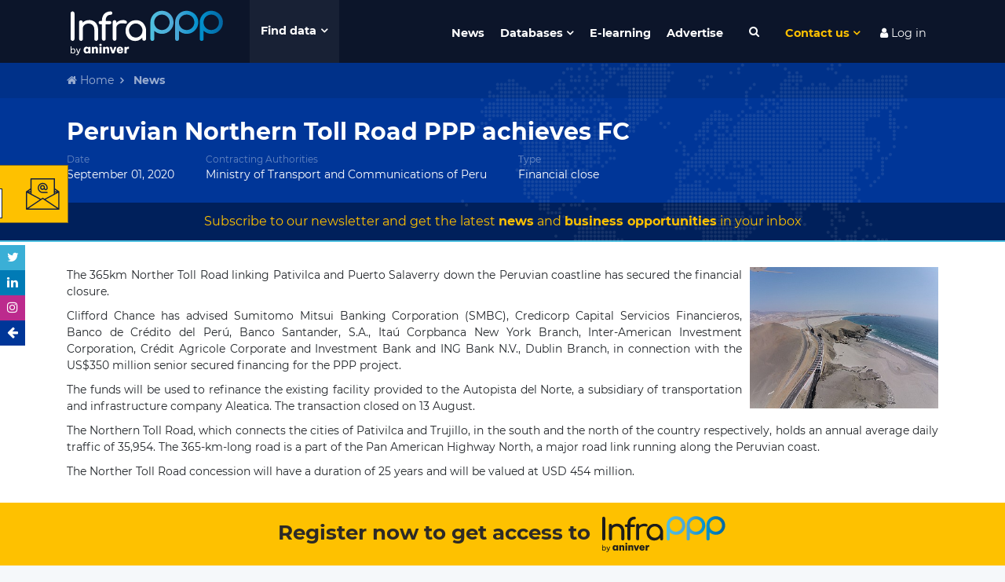

--- FILE ---
content_type: text/html; charset=UTF-8
request_url: https://www.infrapppworld.com/news/peruvian-northern-toll-road-ppp-achieves-fc
body_size: 43754
content:
<!DOCTYPE html>
<html lang="en">
<head>

    

    <!-- Google tag (gtag.js) -->
    <script async src="https://www.googletagmanager.com/gtag/js?id=G-0ZCV84EQ8E"></script>
    <script>
        window.dataLayer = window.dataLayer || [];
        function gtag(){dataLayer.push(arguments);}
        gtag('js', new Date());

        gtag('config', 'G-0ZCV84EQ8E');
    </script>


<!-- Stripe js -->
<script src="https://js.stripe.com/v3/"></script>

<!-- reCaptcha v3 -->
<script src='https://www.google.com/recaptcha/api.js?render=6LdfUX0UAAAAAGtgejWPbjnZ5qCuhep1TUDMVLtU'></script>


<meta charset="utf-8">
<meta http-equiv="X-UA-Compatible" content="IE=edge">
<meta name="viewport" content="width=device-width, initial-scale=1">
<title>Peruvian Northern Toll Road PPP achieves FC | Infrastructure Finance & Investment</title>
<meta name="description" content="The 365km Northern Toll Road linking Pativilca and Puerto Salaverry down the Peruvian coastline has secured the financial closure.&amp;nbsp;&amp;nbsp;">
<meta name="keywords" content="infrastructure, PPP, news, Peru, Road">
<meta name="twitter:card" content="summary" />
<meta name="twitter:site" content="@InfraPPP" />
<meta property="og:description" content="The 365km Northern Toll Road linking Pativilca and Puerto Salaverry down the Peruvian coastline has secured the financial closure.&amp;nbsp;&amp;nbsp;" />
<meta property="og:title" content="Peruvian Northern Toll Road PPP achieves FC | Infrastructure Finance & Investment" />
<meta property="og:url" content="https://www.infrapppworld.com/news/peruvian-northern-toll-road-ppp-achieves-fc" />
<meta property="og:type" content="article" />
<meta property="og:image" content="http://infrapppworld.com/img/logos/infra-black.svg" />
<meta property="article:published_time" content="01-09-2020 15:51:15" />
<meta property="article:modified_time" content="07-09-2020 18:57:50" />
<meta property="article:section" content="PPP News database" />

<link rel="canonical" href="https://www.infrapppworld.com/news/peruvian-northern-toll-road-ppp-achieves-fc"/>

<!-- CSRF Token -->
<meta name="csrf-token" content="8tFVdpHdFKp07z25NL1P4j1pvi0wkRMCWDaEbnWv">



<!-- Fonts -->


<!-- Styles -->
<link href="/front/css/styles.css?id=06fe7f0e9d501096b31b" rel="stylesheet">
<link href="https://www.infrapppworld.com/plugins/font-awesome.min.css" rel="stylesheet">
<link rel="stylesheet" href="https://www.infrapppworld.com/front/plugins/flag-icon-css/css/flag-icon.min.css">






<!-- Hotjar Tracking Code for https://www.infrapppworld.com/ -->
    <script>
        (function(h,o,t,j,a,r){
            h.hj=h.hj||function(){(h.hj.q=h.hj.q||[]).push(arguments)};
            h._hjSettings={hjid:1867559,hjsv:6};
            a=o.getElementsByTagName('head')[0];
            r=o.createElement('script');r.async=1;
            r.src=t+h._hjSettings.hjid+j+h._hjSettings.hjsv;
            a.appendChild(r);
        })(window,document,'https://static.hotjar.com/c/hotjar-','.js?sv=');
    </script>
</head>
<body class="">

    <!-- WINDUP Google Tag Manager (noscript) -->
    <noscript><iframe src="https://www.googletagmanager.com/ns.html?id=GTM-PM5BD3H"
                      height="0" width="0" style="display:none;visibility:hidden"></iframe></noscript>
    <!-- End Google Tag Manager (noscript) -->



<div id="app">

    <div id="header">

                    <div id="ruLeaving_hitbox"></div>
        
        <nav class="navbar navbar-expand-md container">
            <a class="navbar-brand" href="https://www.infrapppworld.com"><img src="https://www.infrapppworld.com/img/logos/infra-white.svg" alt="InfraPPP"></a>

            <button id="megamenu-toggleBtn" type="button" class="">Find data</button>
            <div id="megamenu" class="container">
                <div class="row no-gutters">

                    <div id="regions_megamenuFilter" class="col-sm-6 col-lg-3 megamenuFilter">
                        <div class="megamenuFiltersTitle"><div class="titleText">Regions</div></div>
                        <div class="megamenuFiltersOptions">
                            <i class="fa fa-chevron-up megamenuFiltersControl megamenuFiltersTop disabled" aria-hidden="true"></i>
                            <ul data-filter="regions">
                                                                    <a href="https://www.infrapppworld.com/regions/africa"><li class="megamenuFiltersOption"><span class="megamenuFiltersTriangle">&#9654;</span> Africa</li></a>
                                                                    <a href="https://www.infrapppworld.com/regions/asia"><li class="megamenuFiltersOption"><span class="megamenuFiltersTriangle">&#9654;</span> Asia</li></a>
                                                                    <a href="https://www.infrapppworld.com/regions/central-and-south-america"><li class="megamenuFiltersOption"><span class="megamenuFiltersTriangle">&#9654;</span> Central and South America</li></a>
                                                                    <a href="https://www.infrapppworld.com/regions/europe"><li class="megamenuFiltersOption"><span class="megamenuFiltersTriangle">&#9654;</span> Europe</li></a>
                                                                    <a href="https://www.infrapppworld.com/regions/north-america"><li class="megamenuFiltersOption"><span class="megamenuFiltersTriangle">&#9654;</span> North America</li></a>
                                                                    <a href="https://www.infrapppworld.com/regions/oceania"><li class="megamenuFiltersOption"><span class="megamenuFiltersTriangle">&#9654;</span> Oceania</li></a>
                                                            </ul>
                            <i class="fa fa-chevron-down megamenuFiltersControl megamenuFiltersBottom disabled" aria-hidden="true"></i>
                        </div>
                    </div>

                    <div id="countries_megamenuFilter" class="col-sm-6 col-lg-3 megamenuFilter">
                        <div class="megamenuFiltersTitle"><div class="titleText">Countries</div>
                            <button class="megamenuSearchBtn"><i class="fa fa-search fa-fw" aria-hidden="true"></i></button>
                            <input type="text" class="megamenuSearchInput" placeholder="Search a country">
                        </div>
                        <div class="megamenuFiltersOptions">
                            <i class="fa fa-chevron-up megamenuFiltersControl megamenuFiltersTop disabled" aria-hidden="true"></i>
                            <div class="noentrieslabel">No entries</div>
                            <ul data-filter="countries">
                                                                    <a data-itemname="(usa) united states of america" href="https://www.infrapppworld.com/countries/usa-united-states-of-america"><li class="megamenuFiltersOption"><span class="flag-icon flag-icon-us"></span> (USA) United States of America</li></a>
                                                                    <a data-itemname="afghanistan" href="https://www.infrapppworld.com/countries/afghanistan"><li class="megamenuFiltersOption"><span class="flag-icon flag-icon-af"></span> Afghanistan</li></a>
                                                                    <a data-itemname="albania" href="https://www.infrapppworld.com/countries/albania"><li class="megamenuFiltersOption"><span class="flag-icon flag-icon-al"></span> Albania</li></a>
                                                                    <a data-itemname="algeria" href="https://www.infrapppworld.com/countries/algeria"><li class="megamenuFiltersOption"><span class="flag-icon flag-icon-dz"></span> Algeria</li></a>
                                                                    <a data-itemname="andorra" href="https://www.infrapppworld.com/countries/andorra"><li class="megamenuFiltersOption"><span class="flag-icon flag-icon-ad"></span> Andorra</li></a>
                                                                    <a data-itemname="angola" href="https://www.infrapppworld.com/countries/angola"><li class="megamenuFiltersOption"><span class="flag-icon flag-icon-ao"></span> Angola</li></a>
                                                                    <a data-itemname="antigua and barbuda" href="https://www.infrapppworld.com/countries/antigua-and-barbuda"><li class="megamenuFiltersOption"><span class="flag-icon flag-icon-ag"></span> Antigua and Barbuda</li></a>
                                                                    <a data-itemname="argentina" href="https://www.infrapppworld.com/countries/argentina"><li class="megamenuFiltersOption"><span class="flag-icon flag-icon-ar"></span> Argentina</li></a>
                                                                    <a data-itemname="armenia" href="https://www.infrapppworld.com/countries/armenia"><li class="megamenuFiltersOption"><span class="flag-icon flag-icon-am"></span> Armenia</li></a>
                                                                    <a data-itemname="aruba" href="https://www.infrapppworld.com/countries/aruba"><li class="megamenuFiltersOption"><span class="flag-icon flag-icon-aw"></span> Aruba</li></a>
                                                                    <a data-itemname="australia" href="https://www.infrapppworld.com/countries/australia"><li class="megamenuFiltersOption"><span class="flag-icon flag-icon-au"></span> Australia</li></a>
                                                                    <a data-itemname="austria" href="https://www.infrapppworld.com/countries/austria"><li class="megamenuFiltersOption"><span class="flag-icon flag-icon-at"></span> Austria</li></a>
                                                                    <a data-itemname="azerbaijan" href="https://www.infrapppworld.com/countries/azerbaijan"><li class="megamenuFiltersOption"><span class="flag-icon flag-icon-az"></span> Azerbaijan</li></a>
                                                                    <a data-itemname="bahamas" href="https://www.infrapppworld.com/countries/bahamas"><li class="megamenuFiltersOption"><span class="flag-icon flag-icon-bs"></span> Bahamas</li></a>
                                                                    <a data-itemname="bahrain" href="https://www.infrapppworld.com/countries/bahrain"><li class="megamenuFiltersOption"><span class="flag-icon flag-icon-bh"></span> Bahrain</li></a>
                                                                    <a data-itemname="bangladesh" href="https://www.infrapppworld.com/countries/bangladesh"><li class="megamenuFiltersOption"><span class="flag-icon flag-icon-bd"></span> Bangladesh</li></a>
                                                                    <a data-itemname="barbados" href="https://www.infrapppworld.com/countries/barbados"><li class="megamenuFiltersOption"><span class="flag-icon flag-icon-bb"></span> Barbados</li></a>
                                                                    <a data-itemname="belarus" href="https://www.infrapppworld.com/countries/belarus"><li class="megamenuFiltersOption"><span class="flag-icon flag-icon-by"></span> Belarus</li></a>
                                                                    <a data-itemname="belgium" href="https://www.infrapppworld.com/countries/belgium"><li class="megamenuFiltersOption"><span class="flag-icon flag-icon-be"></span> Belgium</li></a>
                                                                    <a data-itemname="belize" href="https://www.infrapppworld.com/countries/belize"><li class="megamenuFiltersOption"><span class="flag-icon flag-icon-bz"></span> Belize</li></a>
                                                                    <a data-itemname="benin" href="https://www.infrapppworld.com/countries/benin"><li class="megamenuFiltersOption"><span class="flag-icon flag-icon-bj"></span> Benin</li></a>
                                                                    <a data-itemname="bermuda" href="https://www.infrapppworld.com/countries/bermuda"><li class="megamenuFiltersOption"><span class="flag-icon flag-icon-bm"></span> Bermuda</li></a>
                                                                    <a data-itemname="bhutan" href="https://www.infrapppworld.com/countries/bhutan"><li class="megamenuFiltersOption"><span class="flag-icon flag-icon-bt"></span> Bhutan</li></a>
                                                                    <a data-itemname="bolivia" href="https://www.infrapppworld.com/countries/bolivia"><li class="megamenuFiltersOption"><span class="flag-icon flag-icon-bo"></span> Bolivia</li></a>
                                                                    <a data-itemname="bosnia and herzegovina" href="https://www.infrapppworld.com/countries/bosnia-and-herzegovina"><li class="megamenuFiltersOption"><span class="flag-icon flag-icon-ba"></span> Bosnia and Herzegovina</li></a>
                                                                    <a data-itemname="botswana" href="https://www.infrapppworld.com/countries/botswana"><li class="megamenuFiltersOption"><span class="flag-icon flag-icon-bw"></span> Botswana</li></a>
                                                                    <a data-itemname="brazil" href="https://www.infrapppworld.com/countries/brazil"><li class="megamenuFiltersOption"><span class="flag-icon flag-icon-br"></span> Brazil</li></a>
                                                                    <a data-itemname="brunei" href="https://www.infrapppworld.com/countries/brunei"><li class="megamenuFiltersOption"><span class="flag-icon flag-icon-bn"></span> Brunei</li></a>
                                                                    <a data-itemname="bulgaria" href="https://www.infrapppworld.com/countries/bulgaria"><li class="megamenuFiltersOption"><span class="flag-icon flag-icon-bg"></span> Bulgaria</li></a>
                                                                    <a data-itemname="burkina faso" href="https://www.infrapppworld.com/countries/burkina-faso"><li class="megamenuFiltersOption"><span class="flag-icon flag-icon-bf"></span> Burkina Faso</li></a>
                                                                    <a data-itemname="burundi" href="https://www.infrapppworld.com/countries/burundi"><li class="megamenuFiltersOption"><span class="flag-icon flag-icon-bi"></span> Burundi</li></a>
                                                                    <a data-itemname="cabo verde" href="https://www.infrapppworld.com/countries/cabo-verde"><li class="megamenuFiltersOption"><span class="flag-icon flag-icon-cv"></span> Cabo Verde</li></a>
                                                                    <a data-itemname="cambodia" href="https://www.infrapppworld.com/countries/cambodia"><li class="megamenuFiltersOption"><span class="flag-icon flag-icon-kh"></span> Cambodia</li></a>
                                                                    <a data-itemname="cameroon" href="https://www.infrapppworld.com/countries/cameroon"><li class="megamenuFiltersOption"><span class="flag-icon flag-icon-cm"></span> Cameroon</li></a>
                                                                    <a data-itemname="canada" href="https://www.infrapppworld.com/countries/canada"><li class="megamenuFiltersOption"><span class="flag-icon flag-icon-ca"></span> Canada</li></a>
                                                                    <a data-itemname="cayman islands" href="https://www.infrapppworld.com/countries/cayman-islands"><li class="megamenuFiltersOption"><span class="flag-icon flag-icon-ky"></span> Cayman Islands</li></a>
                                                                    <a data-itemname="central african republic" href="https://www.infrapppworld.com/countries/central-african-republic"><li class="megamenuFiltersOption"><span class="flag-icon flag-icon-cf"></span> Central African Republic</li></a>
                                                                    <a data-itemname="chad" href="https://www.infrapppworld.com/countries/chad"><li class="megamenuFiltersOption"><span class="flag-icon flag-icon-td"></span> Chad</li></a>
                                                                    <a data-itemname="chile" href="https://www.infrapppworld.com/countries/chile"><li class="megamenuFiltersOption"><span class="flag-icon flag-icon-cl"></span> Chile</li></a>
                                                                    <a data-itemname="china" href="https://www.infrapppworld.com/countries/china"><li class="megamenuFiltersOption"><span class="flag-icon flag-icon-cn"></span> China</li></a>
                                                                    <a data-itemname="colombia" href="https://www.infrapppworld.com/countries/colombia"><li class="megamenuFiltersOption"><span class="flag-icon flag-icon-co"></span> Colombia</li></a>
                                                                    <a data-itemname="comoros" href="https://www.infrapppworld.com/countries/comoros"><li class="megamenuFiltersOption"><span class="flag-icon flag-icon-km"></span> Comoros</li></a>
                                                                    <a data-itemname="congo, democratic republic of the" href="https://www.infrapppworld.com/countries/congo-democratic-republic-of-the"><li class="megamenuFiltersOption"><span class="flag-icon flag-icon-cd"></span> Congo, Democratic Republic of the</li></a>
                                                                    <a data-itemname="congo, republic of the" href="https://www.infrapppworld.com/countries/congo-republic-of-the"><li class="megamenuFiltersOption"><span class="flag-icon flag-icon-cg"></span> Congo, Republic of the</li></a>
                                                                    <a data-itemname="costa rica" href="https://www.infrapppworld.com/countries/costa-rica"><li class="megamenuFiltersOption"><span class="flag-icon flag-icon-cr"></span> Costa Rica</li></a>
                                                                    <a data-itemname="cote d&#039;ivoire" href="https://www.infrapppworld.com/countries/cote-d-ivoire"><li class="megamenuFiltersOption"><span class="flag-icon flag-icon-ci"></span> Cote d&#039;Ivoire</li></a>
                                                                    <a data-itemname="croatia" href="https://www.infrapppworld.com/countries/croatia"><li class="megamenuFiltersOption"><span class="flag-icon flag-icon-hr"></span> Croatia</li></a>
                                                                    <a data-itemname="cuba" href="https://www.infrapppworld.com/countries/cuba"><li class="megamenuFiltersOption"><span class="flag-icon flag-icon-cu"></span> Cuba</li></a>
                                                                    <a data-itemname="cyprus" href="https://www.infrapppworld.com/countries/cyprus"><li class="megamenuFiltersOption"><span class="flag-icon flag-icon-cy"></span> Cyprus</li></a>
                                                                    <a data-itemname="czech republic" href="https://www.infrapppworld.com/countries/czech-republic"><li class="megamenuFiltersOption"><span class="flag-icon flag-icon-cz"></span> Czech Republic</li></a>
                                                                    <a data-itemname="denmark" href="https://www.infrapppworld.com/countries/denmark"><li class="megamenuFiltersOption"><span class="flag-icon flag-icon-dk"></span> Denmark</li></a>
                                                                    <a data-itemname="djibouti" href="https://www.infrapppworld.com/countries/djibouti"><li class="megamenuFiltersOption"><span class="flag-icon flag-icon-dj"></span> Djibouti</li></a>
                                                                    <a data-itemname="dominica" href="https://www.infrapppworld.com/countries/dominica"><li class="megamenuFiltersOption"><span class="flag-icon flag-icon-dm"></span> Dominica</li></a>
                                                                    <a data-itemname="dominican republic" href="https://www.infrapppworld.com/countries/dominican-republic"><li class="megamenuFiltersOption"><span class="flag-icon flag-icon-do"></span> Dominican Republic</li></a>
                                                                    <a data-itemname="ecuador" href="https://www.infrapppworld.com/countries/ecuador"><li class="megamenuFiltersOption"><span class="flag-icon flag-icon-ec"></span> Ecuador</li></a>
                                                                    <a data-itemname="egypt" href="https://www.infrapppworld.com/countries/egypt"><li class="megamenuFiltersOption"><span class="flag-icon flag-icon-eg"></span> Egypt</li></a>
                                                                    <a data-itemname="el salvador" href="https://www.infrapppworld.com/countries/el-salvador"><li class="megamenuFiltersOption"><span class="flag-icon flag-icon-sv"></span> El Salvador</li></a>
                                                                    <a data-itemname="equatorial guinea" href="https://www.infrapppworld.com/countries/equatorial-guinea"><li class="megamenuFiltersOption"><span class="flag-icon flag-icon-gq"></span> Equatorial Guinea</li></a>
                                                                    <a data-itemname="eritrea" href="https://www.infrapppworld.com/countries/eritrea"><li class="megamenuFiltersOption"><span class="flag-icon flag-icon-er"></span> Eritrea</li></a>
                                                                    <a data-itemname="estonia" href="https://www.infrapppworld.com/countries/estonia"><li class="megamenuFiltersOption"><span class="flag-icon flag-icon-ee"></span> Estonia</li></a>
                                                                    <a data-itemname="ethiopia" href="https://www.infrapppworld.com/countries/ethiopia"><li class="megamenuFiltersOption"><span class="flag-icon flag-icon-et"></span> Ethiopia</li></a>
                                                                    <a data-itemname="fiji" href="https://www.infrapppworld.com/countries/fiji"><li class="megamenuFiltersOption"><span class="flag-icon flag-icon-fj"></span> Fiji</li></a>
                                                                    <a data-itemname="finland" href="https://www.infrapppworld.com/countries/finland"><li class="megamenuFiltersOption"><span class="flag-icon flag-icon-fi"></span> Finland</li></a>
                                                                    <a data-itemname="france" href="https://www.infrapppworld.com/countries/france"><li class="megamenuFiltersOption"><span class="flag-icon flag-icon-fr"></span> France</li></a>
                                                                    <a data-itemname="gabon" href="https://www.infrapppworld.com/countries/gabon"><li class="megamenuFiltersOption"><span class="flag-icon flag-icon-ga"></span> Gabon</li></a>
                                                                    <a data-itemname="gambia" href="https://www.infrapppworld.com/countries/gambia"><li class="megamenuFiltersOption"><span class="flag-icon flag-icon-gm"></span> Gambia</li></a>
                                                                    <a data-itemname="georgia" href="https://www.infrapppworld.com/countries/georgia"><li class="megamenuFiltersOption"><span class="flag-icon flag-icon-ge"></span> Georgia</li></a>
                                                                    <a data-itemname="germany" href="https://www.infrapppworld.com/countries/germany"><li class="megamenuFiltersOption"><span class="flag-icon flag-icon-de"></span> Germany</li></a>
                                                                    <a data-itemname="ghana" href="https://www.infrapppworld.com/countries/ghana"><li class="megamenuFiltersOption"><span class="flag-icon flag-icon-gh"></span> Ghana</li></a>
                                                                    <a data-itemname="greece" href="https://www.infrapppworld.com/countries/greece"><li class="megamenuFiltersOption"><span class="flag-icon flag-icon-gr"></span> Greece</li></a>
                                                                    <a data-itemname="greenland" href="https://www.infrapppworld.com/countries/greenland"><li class="megamenuFiltersOption"><span class="flag-icon flag-icon-gl"></span> Greenland</li></a>
                                                                    <a data-itemname="grenada" href="https://www.infrapppworld.com/countries/grenada"><li class="megamenuFiltersOption"><span class="flag-icon flag-icon-gd"></span> Grenada</li></a>
                                                                    <a data-itemname="guatemala" href="https://www.infrapppworld.com/countries/guatemala"><li class="megamenuFiltersOption"><span class="flag-icon flag-icon-gt"></span> Guatemala</li></a>
                                                                    <a data-itemname="guinea" href="https://www.infrapppworld.com/countries/guinea"><li class="megamenuFiltersOption"><span class="flag-icon flag-icon-gn"></span> Guinea</li></a>
                                                                    <a data-itemname="guinea-bissau" href="https://www.infrapppworld.com/countries/guinea-bissau"><li class="megamenuFiltersOption"><span class="flag-icon flag-icon-gw"></span> Guinea-Bissau</li></a>
                                                                    <a data-itemname="guyana" href="https://www.infrapppworld.com/countries/guyana"><li class="megamenuFiltersOption"><span class="flag-icon flag-icon-gy"></span> Guyana</li></a>
                                                                    <a data-itemname="haiti" href="https://www.infrapppworld.com/countries/haiti"><li class="megamenuFiltersOption"><span class="flag-icon flag-icon-ht"></span> Haiti</li></a>
                                                                    <a data-itemname="honduras" href="https://www.infrapppworld.com/countries/honduras"><li class="megamenuFiltersOption"><span class="flag-icon flag-icon-hn"></span> Honduras</li></a>
                                                                    <a data-itemname="hong kong" href="https://www.infrapppworld.com/countries/hong-kong"><li class="megamenuFiltersOption"><span class="flag-icon flag-icon-hk"></span> Hong Kong</li></a>
                                                                    <a data-itemname="hungary" href="https://www.infrapppworld.com/countries/hungary"><li class="megamenuFiltersOption"><span class="flag-icon flag-icon-hu"></span> Hungary</li></a>
                                                                    <a data-itemname="iceland" href="https://www.infrapppworld.com/countries/iceland"><li class="megamenuFiltersOption"><span class="flag-icon flag-icon-is"></span> Iceland</li></a>
                                                                    <a data-itemname="india" href="https://www.infrapppworld.com/countries/india"><li class="megamenuFiltersOption"><span class="flag-icon flag-icon-in"></span> India</li></a>
                                                                    <a data-itemname="indonesia" href="https://www.infrapppworld.com/countries/indonesia"><li class="megamenuFiltersOption"><span class="flag-icon flag-icon-id"></span> Indonesia</li></a>
                                                                    <a data-itemname="iran" href="https://www.infrapppworld.com/countries/iran"><li class="megamenuFiltersOption"><span class="flag-icon flag-icon-ir"></span> Iran</li></a>
                                                                    <a data-itemname="iraq" href="https://www.infrapppworld.com/countries/iraq"><li class="megamenuFiltersOption"><span class="flag-icon flag-icon-iq"></span> Iraq</li></a>
                                                                    <a data-itemname="ireland" href="https://www.infrapppworld.com/countries/ireland"><li class="megamenuFiltersOption"><span class="flag-icon flag-icon-ie"></span> Ireland</li></a>
                                                                    <a data-itemname="israel" href="https://www.infrapppworld.com/countries/israel"><li class="megamenuFiltersOption"><span class="flag-icon flag-icon-il"></span> Israel</li></a>
                                                                    <a data-itemname="italy" href="https://www.infrapppworld.com/countries/italy"><li class="megamenuFiltersOption"><span class="flag-icon flag-icon-it"></span> Italy</li></a>
                                                                    <a data-itemname="jamaica" href="https://www.infrapppworld.com/countries/jamaica"><li class="megamenuFiltersOption"><span class="flag-icon flag-icon-jm"></span> Jamaica</li></a>
                                                                    <a data-itemname="japan" href="https://www.infrapppworld.com/countries/japan"><li class="megamenuFiltersOption"><span class="flag-icon flag-icon-jp"></span> Japan</li></a>
                                                                    <a data-itemname="jordan" href="https://www.infrapppworld.com/countries/jordan"><li class="megamenuFiltersOption"><span class="flag-icon flag-icon-jo"></span> Jordan</li></a>
                                                                    <a data-itemname="kazakhstan" href="https://www.infrapppworld.com/countries/kazakhstan"><li class="megamenuFiltersOption"><span class="flag-icon flag-icon-kz"></span> Kazakhstan</li></a>
                                                                    <a data-itemname="kenya" href="https://www.infrapppworld.com/countries/kenya"><li class="megamenuFiltersOption"><span class="flag-icon flag-icon-ke"></span> Kenya</li></a>
                                                                    <a data-itemname="kiribati" href="https://www.infrapppworld.com/countries/kiribati"><li class="megamenuFiltersOption"><span class="flag-icon flag-icon-ki"></span> Kiribati</li></a>
                                                                    <a data-itemname="kosovo" href="https://www.infrapppworld.com/countries/kosovo"><li class="megamenuFiltersOption"><span class="flag-icon flag-icon-xk"></span> Kosovo</li></a>
                                                                    <a data-itemname="kuwait" href="https://www.infrapppworld.com/countries/kuwait"><li class="megamenuFiltersOption"><span class="flag-icon flag-icon-kw"></span> Kuwait</li></a>
                                                                    <a data-itemname="kyrgyzstan" href="https://www.infrapppworld.com/countries/kyrgyzstan"><li class="megamenuFiltersOption"><span class="flag-icon flag-icon-kg"></span> Kyrgyzstan</li></a>
                                                                    <a data-itemname="laos" href="https://www.infrapppworld.com/countries/laos"><li class="megamenuFiltersOption"><span class="flag-icon flag-icon-la"></span> Laos</li></a>
                                                                    <a data-itemname="latvia" href="https://www.infrapppworld.com/countries/latvia"><li class="megamenuFiltersOption"><span class="flag-icon flag-icon-lv"></span> Latvia</li></a>
                                                                    <a data-itemname="lebanon" href="https://www.infrapppworld.com/countries/lebanon"><li class="megamenuFiltersOption"><span class="flag-icon flag-icon-lb"></span> Lebanon</li></a>
                                                                    <a data-itemname="lesotho" href="https://www.infrapppworld.com/countries/lesotho"><li class="megamenuFiltersOption"><span class="flag-icon flag-icon-ls"></span> Lesotho</li></a>
                                                                    <a data-itemname="liberia" href="https://www.infrapppworld.com/countries/liberia"><li class="megamenuFiltersOption"><span class="flag-icon flag-icon-lr"></span> Liberia</li></a>
                                                                    <a data-itemname="libya" href="https://www.infrapppworld.com/countries/libya"><li class="megamenuFiltersOption"><span class="flag-icon flag-icon-ly"></span> Libya</li></a>
                                                                    <a data-itemname="liechtenstein" href="https://www.infrapppworld.com/countries/liechtenstein"><li class="megamenuFiltersOption"><span class="flag-icon flag-icon-li"></span> Liechtenstein</li></a>
                                                                    <a data-itemname="lithuania" href="https://www.infrapppworld.com/countries/lithuania"><li class="megamenuFiltersOption"><span class="flag-icon flag-icon-lt"></span> Lithuania</li></a>
                                                                    <a data-itemname="luxembourg" href="https://www.infrapppworld.com/countries/luxembourg"><li class="megamenuFiltersOption"><span class="flag-icon flag-icon-lu"></span> Luxembourg</li></a>
                                                                    <a data-itemname="macau" href="https://www.infrapppworld.com/countries/macau"><li class="megamenuFiltersOption"><span class="flag-icon flag-icon-mo"></span> Macau</li></a>
                                                                    <a data-itemname="macedonia" href="https://www.infrapppworld.com/countries/macedonia"><li class="megamenuFiltersOption"><span class="flag-icon flag-icon-mk"></span> Macedonia</li></a>
                                                                    <a data-itemname="madagascar" href="https://www.infrapppworld.com/countries/madagascar"><li class="megamenuFiltersOption"><span class="flag-icon flag-icon-mg"></span> Madagascar</li></a>
                                                                    <a data-itemname="malawi" href="https://www.infrapppworld.com/countries/malawi"><li class="megamenuFiltersOption"><span class="flag-icon flag-icon-mw"></span> Malawi</li></a>
                                                                    <a data-itemname="malaysia" href="https://www.infrapppworld.com/countries/malaysia"><li class="megamenuFiltersOption"><span class="flag-icon flag-icon-my"></span> Malaysia</li></a>
                                                                    <a data-itemname="maldives" href="https://www.infrapppworld.com/countries/maldives"><li class="megamenuFiltersOption"><span class="flag-icon flag-icon-mv"></span> Maldives</li></a>
                                                                    <a data-itemname="mali" href="https://www.infrapppworld.com/countries/mali"><li class="megamenuFiltersOption"><span class="flag-icon flag-icon-ml"></span> Mali</li></a>
                                                                    <a data-itemname="malta" href="https://www.infrapppworld.com/countries/malta"><li class="megamenuFiltersOption"><span class="flag-icon flag-icon-mt"></span> Malta</li></a>
                                                                    <a data-itemname="marshall islands" href="https://www.infrapppworld.com/countries/marshall-islands"><li class="megamenuFiltersOption"><span class="flag-icon flag-icon-mh"></span> Marshall Islands</li></a>
                                                                    <a data-itemname="mauritania" href="https://www.infrapppworld.com/countries/mauritania"><li class="megamenuFiltersOption"><span class="flag-icon flag-icon-mr"></span> Mauritania</li></a>
                                                                    <a data-itemname="mauritius" href="https://www.infrapppworld.com/countries/mauritius"><li class="megamenuFiltersOption"><span class="flag-icon flag-icon-mu"></span> Mauritius</li></a>
                                                                    <a data-itemname="mexico" href="https://www.infrapppworld.com/countries/mexico"><li class="megamenuFiltersOption"><span class="flag-icon flag-icon-mx"></span> Mexico</li></a>
                                                                    <a data-itemname="micronesia" href="https://www.infrapppworld.com/countries/micronesia"><li class="megamenuFiltersOption"><span class="flag-icon flag-icon-fm"></span> Micronesia</li></a>
                                                                    <a data-itemname="moldova" href="https://www.infrapppworld.com/countries/moldova"><li class="megamenuFiltersOption"><span class="flag-icon flag-icon-md"></span> Moldova</li></a>
                                                                    <a data-itemname="monaco" href="https://www.infrapppworld.com/countries/monaco"><li class="megamenuFiltersOption"><span class="flag-icon flag-icon-mc"></span> Monaco</li></a>
                                                                    <a data-itemname="mongolia" href="https://www.infrapppworld.com/countries/mongolia"><li class="megamenuFiltersOption"><span class="flag-icon flag-icon-mn"></span> Mongolia</li></a>
                                                                    <a data-itemname="montenegro" href="https://www.infrapppworld.com/countries/montenegro"><li class="megamenuFiltersOption"><span class="flag-icon flag-icon-me"></span> Montenegro</li></a>
                                                                    <a data-itemname="montserrat" href="https://www.infrapppworld.com/countries/montserrat"><li class="megamenuFiltersOption"><span class="flag-icon flag-icon-ms"></span> Montserrat</li></a>
                                                                    <a data-itemname="morocco" href="https://www.infrapppworld.com/countries/morocco"><li class="megamenuFiltersOption"><span class="flag-icon flag-icon-ma"></span> Morocco</li></a>
                                                                    <a data-itemname="mozambique" href="https://www.infrapppworld.com/countries/mozambique"><li class="megamenuFiltersOption"><span class="flag-icon flag-icon-mz"></span> Mozambique</li></a>
                                                                    <a data-itemname="myanmar (burma)" href="https://www.infrapppworld.com/countries/myanmar-burma"><li class="megamenuFiltersOption"><span class="flag-icon flag-icon-mm"></span> Myanmar (Burma)</li></a>
                                                                    <a data-itemname="namibia" href="https://www.infrapppworld.com/countries/namibia"><li class="megamenuFiltersOption"><span class="flag-icon flag-icon-na"></span> Namibia</li></a>
                                                                    <a data-itemname="nauru" href="https://www.infrapppworld.com/countries/nauru"><li class="megamenuFiltersOption"><span class="flag-icon flag-icon-nr"></span> Nauru</li></a>
                                                                    <a data-itemname="nepal" href="https://www.infrapppworld.com/countries/nepal"><li class="megamenuFiltersOption"><span class="flag-icon flag-icon-np"></span> Nepal</li></a>
                                                                    <a data-itemname="netherlands" href="https://www.infrapppworld.com/countries/netherlands"><li class="megamenuFiltersOption"><span class="flag-icon flag-icon-nl"></span> Netherlands</li></a>
                                                                    <a data-itemname="new zealand" href="https://www.infrapppworld.com/countries/new-zealand"><li class="megamenuFiltersOption"><span class="flag-icon flag-icon-nz"></span> New Zealand</li></a>
                                                                    <a data-itemname="nicaragua" href="https://www.infrapppworld.com/countries/nicaragua"><li class="megamenuFiltersOption"><span class="flag-icon flag-icon-ni"></span> Nicaragua</li></a>
                                                                    <a data-itemname="niger" href="https://www.infrapppworld.com/countries/niger"><li class="megamenuFiltersOption"><span class="flag-icon flag-icon-ne"></span> Niger</li></a>
                                                                    <a data-itemname="nigeria" href="https://www.infrapppworld.com/countries/nigeria"><li class="megamenuFiltersOption"><span class="flag-icon flag-icon-ng"></span> Nigeria</li></a>
                                                                    <a data-itemname="north korea" href="https://www.infrapppworld.com/countries/north-korea"><li class="megamenuFiltersOption"><span class="flag-icon flag-icon-kp"></span> North Korea</li></a>
                                                                    <a data-itemname="norway" href="https://www.infrapppworld.com/countries/norway"><li class="megamenuFiltersOption"><span class="flag-icon flag-icon-no"></span> Norway</li></a>
                                                                    <a data-itemname="oman" href="https://www.infrapppworld.com/countries/oman"><li class="megamenuFiltersOption"><span class="flag-icon flag-icon-om"></span> Oman</li></a>
                                                                    <a data-itemname="pakistan" href="https://www.infrapppworld.com/countries/pakistan"><li class="megamenuFiltersOption"><span class="flag-icon flag-icon-pk"></span> Pakistan</li></a>
                                                                    <a data-itemname="palau" href="https://www.infrapppworld.com/countries/palau"><li class="megamenuFiltersOption"><span class="flag-icon flag-icon-pw"></span> Palau</li></a>
                                                                    <a data-itemname="palestine" href="https://www.infrapppworld.com/countries/palestine"><li class="megamenuFiltersOption"><span class="flag-icon flag-icon-ps"></span> Palestine</li></a>
                                                                    <a data-itemname="panama" href="https://www.infrapppworld.com/countries/panama"><li class="megamenuFiltersOption"><span class="flag-icon flag-icon-pa"></span> Panama</li></a>
                                                                    <a data-itemname="papua new guinea" href="https://www.infrapppworld.com/countries/papua-new-guinea"><li class="megamenuFiltersOption"><span class="flag-icon flag-icon-pg"></span> Papua New Guinea</li></a>
                                                                    <a data-itemname="paraguay" href="https://www.infrapppworld.com/countries/paraguay"><li class="megamenuFiltersOption"><span class="flag-icon flag-icon-py"></span> Paraguay</li></a>
                                                                    <a data-itemname="peru" href="https://www.infrapppworld.com/countries/peru"><li class="megamenuFiltersOption"><span class="flag-icon flag-icon-pe"></span> Peru</li></a>
                                                                    <a data-itemname="philippines" href="https://www.infrapppworld.com/countries/philippines"><li class="megamenuFiltersOption"><span class="flag-icon flag-icon-ph"></span> Philippines</li></a>
                                                                    <a data-itemname="poland" href="https://www.infrapppworld.com/countries/poland"><li class="megamenuFiltersOption"><span class="flag-icon flag-icon-pl"></span> Poland</li></a>
                                                                    <a data-itemname="portugal" href="https://www.infrapppworld.com/countries/portugal"><li class="megamenuFiltersOption"><span class="flag-icon flag-icon-pt"></span> Portugal</li></a>
                                                                    <a data-itemname="puerto rico" href="https://www.infrapppworld.com/countries/puerto-rico"><li class="megamenuFiltersOption"><span class="flag-icon flag-icon-pr"></span> Puerto Rico</li></a>
                                                                    <a data-itemname="qatar" href="https://www.infrapppworld.com/countries/qatar"><li class="megamenuFiltersOption"><span class="flag-icon flag-icon-qa"></span> Qatar</li></a>
                                                                    <a data-itemname="romania" href="https://www.infrapppworld.com/countries/romania"><li class="megamenuFiltersOption"><span class="flag-icon flag-icon-ro"></span> Romania</li></a>
                                                                    <a data-itemname="russia" href="https://www.infrapppworld.com/countries/russia"><li class="megamenuFiltersOption"><span class="flag-icon flag-icon-ru"></span> Russia</li></a>
                                                                    <a data-itemname="rwanda" href="https://www.infrapppworld.com/countries/rwanda"><li class="megamenuFiltersOption"><span class="flag-icon flag-icon-rw"></span> Rwanda</li></a>
                                                                    <a data-itemname="samoa" href="https://www.infrapppworld.com/countries/samoa"><li class="megamenuFiltersOption"><span class="flag-icon flag-icon-ws"></span> Samoa</li></a>
                                                                    <a data-itemname="san marino" href="https://www.infrapppworld.com/countries/san-marino"><li class="megamenuFiltersOption"><span class="flag-icon flag-icon-sm"></span> San Marino</li></a>
                                                                    <a data-itemname="sao tome and principe" href="https://www.infrapppworld.com/countries/sao-tome-and-principe"><li class="megamenuFiltersOption"><span class="flag-icon flag-icon-st"></span> Sao Tome and Principe</li></a>
                                                                    <a data-itemname="saudi arabia" href="https://www.infrapppworld.com/countries/saudi-arabia"><li class="megamenuFiltersOption"><span class="flag-icon flag-icon-sa"></span> Saudi Arabia</li></a>
                                                                    <a data-itemname="senegal" href="https://www.infrapppworld.com/countries/senegal"><li class="megamenuFiltersOption"><span class="flag-icon flag-icon-sn"></span> Senegal</li></a>
                                                                    <a data-itemname="serbia" href="https://www.infrapppworld.com/countries/serbia"><li class="megamenuFiltersOption"><span class="flag-icon flag-icon-rs"></span> Serbia</li></a>
                                                                    <a data-itemname="seychelles" href="https://www.infrapppworld.com/countries/seychelles"><li class="megamenuFiltersOption"><span class="flag-icon flag-icon-sc"></span> Seychelles</li></a>
                                                                    <a data-itemname="sierra leone" href="https://www.infrapppworld.com/countries/sierra-leone"><li class="megamenuFiltersOption"><span class="flag-icon flag-icon-sl"></span> Sierra Leone</li></a>
                                                                    <a data-itemname="singapore" href="https://www.infrapppworld.com/countries/singapore"><li class="megamenuFiltersOption"><span class="flag-icon flag-icon-sg"></span> Singapore</li></a>
                                                                    <a data-itemname="slovakia" href="https://www.infrapppworld.com/countries/slovakia"><li class="megamenuFiltersOption"><span class="flag-icon flag-icon-sk"></span> Slovakia</li></a>
                                                                    <a data-itemname="slovenia" href="https://www.infrapppworld.com/countries/slovenia"><li class="megamenuFiltersOption"><span class="flag-icon flag-icon-si"></span> Slovenia</li></a>
                                                                    <a data-itemname="solomon islands" href="https://www.infrapppworld.com/countries/solomon-islands"><li class="megamenuFiltersOption"><span class="flag-icon flag-icon-sb"></span> Solomon Islands</li></a>
                                                                    <a data-itemname="somalia" href="https://www.infrapppworld.com/countries/somalia"><li class="megamenuFiltersOption"><span class="flag-icon flag-icon-so"></span> Somalia</li></a>
                                                                    <a data-itemname="somaliland" href="https://www.infrapppworld.com/countries/somaliland"><li class="megamenuFiltersOption"><span class="flag-icon flag-icon-so"></span> Somaliland</li></a>
                                                                    <a data-itemname="south africa" href="https://www.infrapppworld.com/countries/south-africa"><li class="megamenuFiltersOption"><span class="flag-icon flag-icon-za"></span> South Africa</li></a>
                                                                    <a data-itemname="south korea" href="https://www.infrapppworld.com/countries/south-korea"><li class="megamenuFiltersOption"><span class="flag-icon flag-icon-kr"></span> South Korea</li></a>
                                                                    <a data-itemname="south sudan" href="https://www.infrapppworld.com/countries/south-sudan"><li class="megamenuFiltersOption"><span class="flag-icon flag-icon-ss"></span> South Sudan</li></a>
                                                                    <a data-itemname="spain" href="https://www.infrapppworld.com/countries/spain"><li class="megamenuFiltersOption"><span class="flag-icon flag-icon-es"></span> Spain</li></a>
                                                                    <a data-itemname="sri lanka" href="https://www.infrapppworld.com/countries/sri-lanka"><li class="megamenuFiltersOption"><span class="flag-icon flag-icon-lk"></span> Sri Lanka</li></a>
                                                                    <a data-itemname="st. helena" href="https://www.infrapppworld.com/countries/st-helena"><li class="megamenuFiltersOption"><span class="flag-icon flag-icon-sh"></span> St. Helena</li></a>
                                                                    <a data-itemname="st. kitts and nevis" href="https://www.infrapppworld.com/countries/st-kitts-and-nevis"><li class="megamenuFiltersOption"><span class="flag-icon flag-icon-kn"></span> St. Kitts and Nevis</li></a>
                                                                    <a data-itemname="st. lucia" href="https://www.infrapppworld.com/countries/st-lucia"><li class="megamenuFiltersOption"><span class="flag-icon flag-icon-lc"></span> St. Lucia</li></a>
                                                                    <a data-itemname="st. vincent and the grenadines" href="https://www.infrapppworld.com/countries/st-vincent-and-the-grenadines"><li class="megamenuFiltersOption"><span class="flag-icon flag-icon-vc"></span> St. Vincent and The Grenadines</li></a>
                                                                    <a data-itemname="sudan" href="https://www.infrapppworld.com/countries/sudan"><li class="megamenuFiltersOption"><span class="flag-icon flag-icon-sd"></span> Sudan</li></a>
                                                                    <a data-itemname="suriname" href="https://www.infrapppworld.com/countries/suriname"><li class="megamenuFiltersOption"><span class="flag-icon flag-icon-sr"></span> Suriname</li></a>
                                                                    <a data-itemname="swaziland" href="https://www.infrapppworld.com/countries/swaziland"><li class="megamenuFiltersOption"><span class="flag-icon flag-icon-sz"></span> Swaziland</li></a>
                                                                    <a data-itemname="sweden" href="https://www.infrapppworld.com/countries/sweden"><li class="megamenuFiltersOption"><span class="flag-icon flag-icon-se"></span> Sweden</li></a>
                                                                    <a data-itemname="switzerland" href="https://www.infrapppworld.com/countries/switzerland"><li class="megamenuFiltersOption"><span class="flag-icon flag-icon-ch"></span> Switzerland</li></a>
                                                                    <a data-itemname="syria" href="https://www.infrapppworld.com/countries/syria"><li class="megamenuFiltersOption"><span class="flag-icon flag-icon-sy"></span> Syria</li></a>
                                                                    <a data-itemname="taiwan" href="https://www.infrapppworld.com/countries/taiwan"><li class="megamenuFiltersOption"><span class="flag-icon flag-icon-tw"></span> Taiwan</li></a>
                                                                    <a data-itemname="tajikistan" href="https://www.infrapppworld.com/countries/tajikistan"><li class="megamenuFiltersOption"><span class="flag-icon flag-icon-tj"></span> Tajikistan</li></a>
                                                                    <a data-itemname="tanzania" href="https://www.infrapppworld.com/countries/tanzania"><li class="megamenuFiltersOption"><span class="flag-icon flag-icon-tz"></span> Tanzania</li></a>
                                                                    <a data-itemname="thailand" href="https://www.infrapppworld.com/countries/thailand"><li class="megamenuFiltersOption"><span class="flag-icon flag-icon-th"></span> Thailand</li></a>
                                                                    <a data-itemname="timor leste" href="https://www.infrapppworld.com/countries/timor-leste"><li class="megamenuFiltersOption"><span class="flag-icon flag-icon-tl"></span> Timor Leste</li></a>
                                                                    <a data-itemname="togo" href="https://www.infrapppworld.com/countries/togo"><li class="megamenuFiltersOption"><span class="flag-icon flag-icon-tg"></span> Togo</li></a>
                                                                    <a data-itemname="tonga" href="https://www.infrapppworld.com/countries/tonga"><li class="megamenuFiltersOption"><span class="flag-icon flag-icon-to"></span> Tonga</li></a>
                                                                    <a data-itemname="trinidad and tobago" href="https://www.infrapppworld.com/countries/trinidad-and-tobago"><li class="megamenuFiltersOption"><span class="flag-icon flag-icon-tt"></span> Trinidad and Tobago</li></a>
                                                                    <a data-itemname="tunisia" href="https://www.infrapppworld.com/countries/tunisia"><li class="megamenuFiltersOption"><span class="flag-icon flag-icon-tn"></span> Tunisia</li></a>
                                                                    <a data-itemname="turkey" href="https://www.infrapppworld.com/countries/turkey"><li class="megamenuFiltersOption"><span class="flag-icon flag-icon-tr"></span> Turkey</li></a>
                                                                    <a data-itemname="turkmenistan" href="https://www.infrapppworld.com/countries/turkmenistan"><li class="megamenuFiltersOption"><span class="flag-icon flag-icon-tm"></span> Turkmenistan</li></a>
                                                                    <a data-itemname="tuvalu" href="https://www.infrapppworld.com/countries/tuvalu"><li class="megamenuFiltersOption"><span class="flag-icon flag-icon-tv"></span> Tuvalu</li></a>
                                                                    <a data-itemname="uganda" href="https://www.infrapppworld.com/countries/uganda"><li class="megamenuFiltersOption"><span class="flag-icon flag-icon-ug"></span> Uganda</li></a>
                                                                    <a data-itemname="uk (united kingdom)" href="https://www.infrapppworld.com/countries/uk-united-kingdom"><li class="megamenuFiltersOption"><span class="flag-icon flag-icon-gb"></span> UK (United Kingdom)</li></a>
                                                                    <a data-itemname="ukraine" href="https://www.infrapppworld.com/countries/ukraine"><li class="megamenuFiltersOption"><span class="flag-icon flag-icon-ua"></span> Ukraine</li></a>
                                                                    <a data-itemname="united arab emirates" href="https://www.infrapppworld.com/countries/united-arab-emirates"><li class="megamenuFiltersOption"><span class="flag-icon flag-icon-ae"></span> United Arab Emirates</li></a>
                                                                    <a data-itemname="uruguay" href="https://www.infrapppworld.com/countries/uruguay"><li class="megamenuFiltersOption"><span class="flag-icon flag-icon-uy"></span> Uruguay</li></a>
                                                                    <a data-itemname="uzbekistan" href="https://www.infrapppworld.com/countries/uzbekistan"><li class="megamenuFiltersOption"><span class="flag-icon flag-icon-uz"></span> Uzbekistan</li></a>
                                                                    <a data-itemname="vanuatu" href="https://www.infrapppworld.com/countries/vanuatu"><li class="megamenuFiltersOption"><span class="flag-icon flag-icon-vu"></span> Vanuatu</li></a>
                                                                    <a data-itemname="vatican city (holy see)" href="https://www.infrapppworld.com/countries/vatican-city-holy-see"><li class="megamenuFiltersOption"><span class="flag-icon flag-icon-va"></span> Vatican City (Holy See)</li></a>
                                                                    <a data-itemname="venezuela" href="https://www.infrapppworld.com/countries/venezuela"><li class="megamenuFiltersOption"><span class="flag-icon flag-icon-ve"></span> Venezuela</li></a>
                                                                    <a data-itemname="vietnam" href="https://www.infrapppworld.com/countries/vietnam"><li class="megamenuFiltersOption"><span class="flag-icon flag-icon-vn"></span> Vietnam</li></a>
                                                                    <a data-itemname="yemen" href="https://www.infrapppworld.com/countries/yemen"><li class="megamenuFiltersOption"><span class="flag-icon flag-icon-ye"></span> Yemen</li></a>
                                                                    <a data-itemname="zambia" href="https://www.infrapppworld.com/countries/zambia"><li class="megamenuFiltersOption"><span class="flag-icon flag-icon-zm"></span> Zambia</li></a>
                                                                    <a data-itemname="zimbabwe" href="https://www.infrapppworld.com/countries/zimbabwe"><li class="megamenuFiltersOption"><span class="flag-icon flag-icon-zw"></span> Zimbabwe</li></a>
                                                            </ul>
                            <i class="fa fa-chevron-down megamenuFiltersControl megamenuFiltersBottom" aria-hidden="true"></i>
                        </div>
                    </div>

                    <div id="sectors_megamenuFilter" class="col-sm-6 col-lg-3 megamenuFilter">
                        <div class="megamenuFiltersTitle"><div class="titleText">Sectors</div></div>
                        <div class="megamenuFiltersOptions">
                            <i class="fa fa-chevron-up megamenuFiltersControl megamenuFiltersTop disabled" aria-hidden="true"></i>
                            <ul data-filter="sectors">
                                                                                                        <a href="https://www.infrapppworld.com/sectors/energy"><li class="megamenuFiltersOption"><?xml version="1.0" encoding="iso-8859-1"?>
<!-- Generator: Adobe Illustrator 16.0.0, SVG Export Plug-In . SVG Version: 6.00 Build 0)  -->
<!DOCTYPE svg PUBLIC "-//W3C//DTD SVG 1.1//EN" "http://www.w3.org/Graphics/SVG/1.1/DTD/svg11.dtd">
<svg xmlns="http://www.w3.org/2000/svg" xmlns:xlink="http://www.w3.org/1999/xlink" version="1.1" id="Capa_1" x="0px" y="0px" width="512px" height="512px" viewBox="0 0 88.408 88.408" style="enable-background:new 0 0 88.408 88.408;" xml:space="preserve">
<g>
	<polygon points="67.41,0 34.256,0 20.999,47.732 34.283,47.732 22.988,88.408 26.967,88.408 65.418,40.674 45.939,40.674  " fill="#FFFFFF"/>
</g>
<g>
</g>
<g>
</g>
<g>
</g>
<g>
</g>
<g>
</g>
<g>
</g>
<g>
</g>
<g>
</g>
<g>
</g>
<g>
</g>
<g>
</g>
<g>
</g>
<g>
</g>
<g>
</g>
<g>
</g>
</svg>
 Energy</li></a>
                                                                                                        <a href="https://www.infrapppworld.com/sectors/industrial"><li class="megamenuFiltersOption"><?xml version="1.0" encoding="iso-8859-1"?>
<!-- Generator: Adobe Illustrator 16.0.0, SVG Export Plug-In . SVG Version: 6.00 Build 0)  -->
<!DOCTYPE svg PUBLIC "-//W3C//DTD SVG 1.1//EN" "http://www.w3.org/Graphics/SVG/1.1/DTD/svg11.dtd">
<svg xmlns="http://www.w3.org/2000/svg" xmlns:xlink="http://www.w3.org/1999/xlink" version="1.1" id="Capa_1" x="0px" y="0px" width="512px" height="512px" viewBox="0 0 460.369 460.369" style="enable-background:new 0 0 460.369 460.369;" xml:space="preserve">
<g>
	<path d="M410.501,399.081h-19.326v-98.201c0-2.587-2.1-4.685-4.688-4.685h-21.812V221.16l2.283,0.945   c1.174,0.485,2.387,0.715,3.582,0.715c3.676,0,7.166-2.179,8.66-5.787l13.336-32.207c0.949-2.297,0.949-4.876-0.002-7.172   c-0.951-2.296-2.775-4.119-5.072-5.07L184.937,88.729c7.402-14.116,14.053-28.497,19.77-42.741   c1.912-4.766-0.367-10.183-5.111-12.146L119.594,0.715c-4.74-1.965-10.186,0.255-12.201,4.978   C87.584,52.08,74.807,103.779,67.182,168.392c-0.492,4.166,1.846,8.151,5.723,9.756l34.289,14.196   c3.871,1.604,8.342,0.439,10.941-2.854c14.873-18.861,27.713-36.576,39.252-54.157l40.48,16.76l-1.992,13.795l-6.035,41.782   l-27.639,191.411H97.502H49.868c-5.174,0-9.369,4.193-9.369,9.369V451c0,5.174,4.195,9.369,9.369,9.369h360.633   c5.174,0,9.369-4.195,9.369-9.369v-42.55C419.87,403.274,415.675,399.081,410.501,399.081z M345.937,296.195h-21.812   c-2.59,0-4.688,2.098-4.688,4.685v98.201h-21.27L270.526,207.67l-3.913-27.112l79.321,32.844v82.793H345.937z M253.386,232.734   l-32.929-24.563l26.187-22.133L253.386,232.734z M242.394,250.168l-41.762,26.553l7.523-52.095L242.394,250.168z M257.989,264.605   l10.059,69.673l-54.205-41.605L257.989,264.605z M217.803,399.081l53.958-39.097l5.646,39.097H217.803z M236.198,167.963   l-22.623,19.118l3.881-26.878L236.198,167.963z M196.508,305.269l56.203,43.141l-69.727,50.521L196.508,305.269z" fill="#FFFFFF"/>
</g>
<g>
</g>
<g>
</g>
<g>
</g>
<g>
</g>
<g>
</g>
<g>
</g>
<g>
</g>
<g>
</g>
<g>
</g>
<g>
</g>
<g>
</g>
<g>
</g>
<g>
</g>
<g>
</g>
<g>
</g>
</svg>
 Industrial</li></a>
                                                                                                        <a href="https://www.infrapppworld.com/sectors/social-health"><li class="megamenuFiltersOption"><?xml version="1.0" encoding="iso-8859-1"?>
<!-- Generator: Adobe Illustrator 17.1.0, SVG Export Plug-In . SVG Version: 6.00 Build 0)  -->
<!DOCTYPE svg PUBLIC "-//W3C//DTD SVG 1.1//EN" "http://www.w3.org/Graphics/SVG/1.1/DTD/svg11.dtd">
<svg xmlns="http://www.w3.org/2000/svg" xmlns:xlink="http://www.w3.org/1999/xlink" version="1.1" id="Capa_1" x="0px" y="0px" viewBox="0 0 295.531 295.531" style="enable-background:new 0 0 295.531 295.531;" xml:space="preserve" width="512px" height="512px">
<g>
	<path d="M113.063,186.34c-1.979-11.295-1.933-25.818-1.849-52.186c0.018-5.816,0.038-12.207,0.038-19.25l-0.285-21.125   l20.213,5.613c0.514,0.113,3.738,0.783,8.253,0.783c14.1,0,24.819-5.805,31.863-17.623l5.488-9.021h-39.007   c10.349-8,17.116-19.516,17.116-33.139C154.894,18.135,136.852,0,114.599,0C92.34,0,74.3,18.182,74.3,40.439   c0,13.623,6.767,25.092,17.117,33.092H65.896H65.4h-0.766V73.18c-6,0.252-12,6.199-12,12.881v99.875   c0,6.828,5.936,12.596,12.766,12.596h0.495c5.196,0,9.739-3.504,11.739-8.008v86.383c0,10.078,8.504,18.625,18.583,18.625h0.5   c10.079,0,18.25-8.172,18.25-18.25c0,10.078,8.171,18.25,18.25,18.25h0.5c10.079,0,17.917-8.547,17.917-18.625v-41.523   c-8-6.078-16.421-12.756-21.932-18.195C121.191,208.789,115.577,200.697,113.063,186.34z" fill="#FFFFFF"/>
	<path d="M242.828,114.904c0,0-4.931,1.271-12.181,1.271c-12.752,0-32.681-3.93-45.607-25.619   c-12.925,21.688-32.855,25.619-45.607,25.619c-7.252,0-12.181-1.271-12.181-1.271c0,67.715-1.859,75.387,13.856,90.897   c12.672,12.508,43.932,33.355,43.932,33.355s31.26-20.848,43.933-33.355C244.688,190.291,242.828,182.619,242.828,114.904z    M223.957,179.207c-1.068,6.09-2.977,9.51-8.169,14.635c-6.325,6.242-19.289,15.568-26.454,20.572l-4.294,3l-4.295-3   c-7.166-5.006-20.133-14.334-26.452-20.57c-5.194-5.129-7.102-8.549-8.169-14.637c-1.273-7.27-1.238-18.654-1.181-37.52   l0.031-8.902l7.118-0.34c10.921-0.521,20.329-4.227,27.964-11.016l4.983-4.432l4.984,4.432   c7.634,6.789,17.043,10.496,27.963,11.016l7.119,0.34l0.03,8.943C225.194,160.568,225.23,171.941,223.957,179.207z" fill="#FFFFFF"/>
	<polygon points="176.635,174.531 176.635,190.531 192.635,190.531 192.635,174.531 208.635,174.531 208.635,158.531    192.635,158.531 192.635,141.531 176.635,141.531 176.635,158.531 159.635,158.531 159.635,174.531  " fill="#FFFFFF"/>
</g>
<g>
</g>
<g>
</g>
<g>
</g>
<g>
</g>
<g>
</g>
<g>
</g>
<g>
</g>
<g>
</g>
<g>
</g>
<g>
</g>
<g>
</g>
<g>
</g>
<g>
</g>
<g>
</g>
<g>
</g>
</svg>
 Social &amp; Health</li></a>
                                                                                                        <a href="https://www.infrapppworld.com/sectors/telecom-ict"><li class="megamenuFiltersOption"><?xml version="1.0" encoding="iso-8859-1"?>
<!-- Generator: Adobe Illustrator 18.1.1, SVG Export Plug-In . SVG Version: 6.00 Build 0)  -->
<svg xmlns="http://www.w3.org/2000/svg" xmlns:xlink="http://www.w3.org/1999/xlink" version="1.1" id="Capa_1" x="0px" y="0px" viewBox="0 0 26 26" style="enable-background:new 0 0 26 26;" xml:space="preserve" width="512px" height="512px">
<g>
	<path d="M15.859,26H4.179c0-1.69,1.146-3.163,2.84-3.939c1.594,0.891,3.34,1.352,5.165,1.352   c0.683,0,1.344-0.066,1.98-0.181C15.093,23.75,15.859,24.956,15.859,26z M15.956,13.593c1.111,1.874,1.43,3.547,0.655,4.321   c-1.193,1.193-4.521-0.199-7.431-3.109c-2.912-2.911-4.304-6.237-3.109-7.432c0.73-0.731,2.266-0.49,4.015,0.478   c0.409,0.226,1.571-0.273,1.905-0.7C8.936,5.065,5.881,4.46,4.441,5.9c-1.862,1.862-4.637,7.493,0.756,12.887   c4.933,4.934,11.023,2.619,12.886,0.757c1.485-1.485,0.801-4.687-1.444-7.832C16.217,12.053,15.722,13.199,15.956,13.593z    M8.63,10.591c0.05,0.455,0.463,0.781,0.914,0.731l2.698-0.3c0.17,0.283,0.405,0.518,0.688,0.688l-0.3,2.698   c-0.05,0.454,0.277,0.863,0.731,0.914c0.031,0.004,0.062,0.005,0.092,0.005c0.416,0,0.774-0.312,0.821-0.735l0.3-2.701   c0.798-0.263,1.378-1.005,1.378-1.891c0-1.105-0.895-2-2-2c-0.886,0-1.628,0.58-1.891,1.378l-2.7,0.3   C8.907,9.728,8.579,10.137,8.63,10.591z M13.952,4c-0.552,0-1,0.448-1,1s0.448,1,1,1c2.916,0,4,1.084,4,4c0,0.552,0.447,1,1,1   s1-0.448,1-1C19.952,5.962,17.989,4,13.952,4z M13.952,0c-0.552,0-1,0.448-1,1s0.448,1,1,1c4.411,0,8,3.589,8,8   c0,0.552,0.447,1,1,1s1-0.448,1-1C23.952,4.486,19.466,0,13.952,0z" fill="#FFFFFF"/>
</g>
<g>
</g>
<g>
</g>
<g>
</g>
<g>
</g>
<g>
</g>
<g>
</g>
<g>
</g>
<g>
</g>
<g>
</g>
<g>
</g>
<g>
</g>
<g>
</g>
<g>
</g>
<g>
</g>
<g>
</g>
</svg>
 Telecom &amp; I.C.T.</li></a>
                                                                                                        <a href="https://www.infrapppworld.com/sectors/transport"><li class="megamenuFiltersOption"><?xml version="1.0" encoding="iso-8859-1"?>
<!-- Generator: Adobe Illustrator 16.0.0, SVG Export Plug-In . SVG Version: 6.00 Build 0)  -->
<!DOCTYPE svg PUBLIC "-//W3C//DTD SVG 1.1//EN" "http://www.w3.org/Graphics/SVG/1.1/DTD/svg11.dtd">
<svg xmlns="http://www.w3.org/2000/svg" xmlns:xlink="http://www.w3.org/1999/xlink" version="1.1" id="Capa_1" x="0px" y="0px" width="512px" height="512px" viewBox="0 0 582.675 582.675" style="enable-background:new 0 0 582.675 582.675;" xml:space="preserve">
<g>
	<g id="Layer_1_21_">
		<path d="M518.288,545.7l-85.425-155.55c24.225-3.825,42.074-25.5,42.074-49.726v-229.5C474.937,49.725,425.212,0,364.012,0    h-145.35c-61.2,0-112.2,49.725-112.2,112.2v228.225c0,25.5,17.85,45.9,42.075,49.726L64.387,545.7    c-6.375,12.75-2.55,28.05,10.2,34.425c3.825,2.55,7.65,2.55,11.475,2.55c8.925,0,17.85-5.1,21.675-12.75l7.65-12.75h351.9    l7.649,12.75c5.101,8.925,12.75,12.75,21.676,12.75c3.824,0,7.649-1.274,11.475-2.55C520.837,573.75,524.663,558.45,518.288,545.7    z M398.437,430.95h-214.2l21.675-39.525h170.85L398.437,430.95z M394.613,345.525c-20.4,0-36.976-16.575-36.976-36.976    c0-20.4,16.575-36.975,36.976-36.975c20.399,0,36.975,16.575,36.975,36.975C431.587,327.675,415.012,345.525,394.613,345.525z     M151.087,126.225c0-39.525,31.875-71.4,70.125-71.4h138.975c38.25,0,71.4,31.875,71.4,71.4v61.2    c0,14.025-11.475,24.225-25.5,24.225h-229.5c-14.025,0-24.225-11.475-24.225-24.225L151.087,126.225L151.087,126.225z     M188.062,270.3c20.4,0,36.975,16.575,36.975,36.976c0,20.399-16.575,36.975-36.975,36.975s-36.975-16.575-36.975-36.975    C151.087,286.875,167.663,270.3,188.062,270.3z M135.788,518.925l28.05-49.725h255l28.05,49.725H135.788z" fill="#FFFFFF"/>
	</g>
</g>
<g>
</g>
<g>
</g>
<g>
</g>
<g>
</g>
<g>
</g>
<g>
</g>
<g>
</g>
<g>
</g>
<g>
</g>
<g>
</g>
<g>
</g>
<g>
</g>
<g>
</g>
<g>
</g>
<g>
</g>
</svg>
 Transport</li></a>
                                                                                                        <a href="https://www.infrapppworld.com/sectors/water-waste"><li class="megamenuFiltersOption"><?xml version="1.0" encoding="iso-8859-1"?>
<!-- Generator: Adobe Illustrator 16.0.0, SVG Export Plug-In . SVG Version: 6.00 Build 0)  -->
<!DOCTYPE svg PUBLIC "-//W3C//DTD SVG 1.1//EN" "http://www.w3.org/Graphics/SVG/1.1/DTD/svg11.dtd">
<svg xmlns="http://www.w3.org/2000/svg" xmlns:xlink="http://www.w3.org/1999/xlink" version="1.1" id="Capa_1" x="0px" y="0px" width="512px" height="512px" viewBox="0 0 371.409 371.409" style="enable-background:new 0 0 371.409 371.409;" xml:space="preserve">
<g>
	<path d="M270.265,149.448c-36.107-47.124-70.38-78.948-73.439-141.372c0-1.836-0.612-3.06-1.836-4.284   c-0.612-3.06-3.672-4.896-6.732-3.06c-3.672,0-6.731,2.448-6.731,6.732c-77.112,83.232-207.468,294.372-43.452,354.959   c74.052,27.541,157.896-9.791,172.584-90.576C318.614,228.396,295.969,182.497,270.265,149.448z M138.686,323.256   c-17.748-10.404-28.764-31.211-34.272-49.572c-2.448-9.18-3.672-18.359-3.06-27.539c3.672-15.912,8.568-31.213,14.076-46.512   c3.06,13.463,9.18,26.928,17.748,36.719c19.584,21.422,59.364,34.273,70.38,61.201c6.732,16.523-19.584,30.6-30.6,34.271   C161.33,335.496,148.477,329.377,138.686,323.256z" fill="#FFFFFF"/>
</g>
<g>
</g>
<g>
</g>
<g>
</g>
<g>
</g>
<g>
</g>
<g>
</g>
<g>
</g>
<g>
</g>
<g>
</g>
<g>
</g>
<g>
</g>
<g>
</g>
<g>
</g>
<g>
</g>
<g>
</g>
</svg>
 Water &amp; Waste</li></a>
                                                            </ul>
                            <i class="fa fa-chevron-down megamenuFiltersControl megamenuFiltersBottom disabled" aria-hidden="true"></i>
                        </div>
                    </div>

                    <div id="subsectors_megamenuFilter" class="col-sm-6 col-lg-3 megamenuFilter">
                        <div class="megamenuFiltersTitle"><div class="titleText">Subsectors</div>
                            <button class="megamenuSearchBtn"><i class="fa fa-search fa-fw" aria-hidden="true"></i></button>
                            <input type="text" class="megamenuSearchInput" placeholder="Search a subsector">
                        </div>
                        <div class="megamenuFiltersOptions">
                            <i class="fa fa-chevron-up megamenuFiltersControl megamenuFiltersTop disabled" aria-hidden="true"></i>
                            <div class="noentrieslabel">No entries</div>
                            <ul data-filter="subsectors">
                                                                                                        <a data-itemname="airport" href="https://www.infrapppworld.com/subsectors/airport"><li class="megamenuFiltersOption"><?xml version="1.0" encoding="utf-8"?>
<!-- Generator: Adobe Illustrator 22.1.0, SVG Export Plug-In . SVG Version: 6.00 Build 0)  -->
<svg version="1.1" id="Capa_1" xmlns="http://www.w3.org/2000/svg" xmlns:xlink="http://www.w3.org/1999/xlink" x="0px" y="0px"
	 viewBox="0 0 512 512" style="enable-background:new 0 0 512 512;" xml:space="preserve">
<style type="text/css">
	.st0{fill:#FFFFFF;}
</style>
<g>
	<g>
		<path class="st0" d="M497.5,14.5C478-5.1,446.1-4.8,427,15.2L322.1,124.5l-256-84.7L12.4,93.5l213.4,131.4l-108,112.5L48.6,326
			L0,374.6l101.8,35.6L137.4,512l48.6-48.6l-11.4-69.2l112.5-108l131.4,213.4l53.7-53.7l-84.7-256L496.8,85
			C516.8,65.9,517.1,34,497.5,14.5z"/>
	</g>
</g>
</svg>
 Airport</li></a>
                                                                                                        <a data-itemname="brt &amp; bus" href="https://www.infrapppworld.com/subsectors/brt-bus"><li class="megamenuFiltersOption"><?xml version="1.0" encoding="utf-8"?>
<!-- Generator: Adobe Illustrator 22.1.0, SVG Export Plug-In . SVG Version: 6.00 Build 0)  -->
<svg version="1.1" id="Capa_1" xmlns="http://www.w3.org/2000/svg" xmlns:xlink="http://www.w3.org/1999/xlink" x="0px" y="0px"
	 viewBox="0 0 512 512" style="enable-background:new 0 0 512 512;" xml:space="preserve">
<style type="text/css">
	.st0{fill:#FFFFFF;}
</style>
<g>
	<g>
		<g>
			<path class="st0" d="M475.8,485.6l-78-67.2C428.5,409,451,380.7,451,347V136c0-40.3-32.9-75-75-75h-20.7l-17.6-36.1
				C330,9.5,314.6,0,297.5,0h-82.9c-17.2,0-32.6,9.5-40.3,24.9L156.7,61H136c-42.1,0-75,34.7-75,75v211c0,33.7,22.5,62,53.3,71.4
				l-78,67.2c-6.3,5.4-7,14.9-1.6,21.2c5.4,6.3,14.9,7,21.2,1.6L86.4,482h339.2l30.6,26.4c6.3,5.4,15.7,4.7,21.2-1.6
				C482.8,500.5,482.1,491,475.8,485.6z M98.1,151h315.7l-36.7,91.7c-6.9,17.2-23.3,28.3-41.8,28.3H176.6
				c-18.5,0-34.9-11.1-41.8-28.3L98.1,151z M136,332h30c8.3,0,15,6.7,15,15c0,8.3-6.7,15-15,15h-30c-8.3,0-15-6.7-15-15
				S127.7,332,136,332z M121.2,452l34.8-30H211v-45c0-24.8,20.2-45,45-45s45,20.2,45,45v45h54.9l34.8,30H121.2z M376,362h-30
				c-8.3,0-15-6.7-15-15c0-8.3,6.7-15,15-15h30c8.3,0,15,6.7,15,15S384.3,362,376,362z"/>
		</g>
	</g>
	<g>
		<g>
			<path class="st0" d="M256,362c-8.3,0-15,6.7-15,15v45h30v-45C271,368.7,264.3,362,256,362z"/>
		</g>
	</g>
</g>
</svg>
 BRT &amp; Bus</li></a>
                                                                                                        <a data-itemname="biomass" href="https://www.infrapppworld.com/subsectors/biomass"><li class="megamenuFiltersOption"><?xml version="1.0" encoding="utf-8"?>
<!-- Generator: Adobe Illustrator 22.1.0, SVG Export Plug-In . SVG Version: 6.00 Build 0)  -->
<svg version="1.1" id="Capa_1" xmlns="http://www.w3.org/2000/svg" xmlns:xlink="http://www.w3.org/1999/xlink" x="0px" y="0px"
	 viewBox="0 0 512 512" style="enable-background:new 0 0 512 512;" xml:space="preserve">
<style type="text/css">
	.st0{fill:#FFFFFF;}
</style>
<path class="st0" d="M488.2,458.5L335.6,122.2c-1.7-4.1-3.1-10.9-3.1-15.4v-31c0-4.4,3.5-8.9,7.4-11.1c10.6-5.9,17.9-17.1,17.9-30.1
	c0-19.1-15.6-34.7-34.7-34.7h-128c-19.1,0-34.7,15.6-34.7,34.7c0,11.8,5.9,22.2,15,28.5c3.6,2.5,7,7.3,7,11.8v35.8
	c0,4.4-1.5,11.3-3.4,15.3L24.4,458.7c-6.2,13.3-6,26.9,0.6,37.2c6.6,10.3,18.8,16.2,33.5,16.2H453c14.6,0,26.9-5.9,33.7-16.2
	C493.4,485.6,494,472,488.2,458.5z M237.9,457.8c-11.3-0.3-23.9-2-36.3-6.6c-6.3-2.1-12.3-5.1-18.2-8.5c-6-3.4-11.5-7.8-16.9-12
	c-5.3-4.6-10.3-9.8-14.7-15.3c-4.4-5.8-8.4-11.4-11.5-17.7c-3.1-6.4-5.9-12.4-7.6-19c-1.8-6.6-3-12.7-3.5-18.8
	c-0.3-6.1-0.1-11.9,0.4-16.9c0.4-5,2.1-9.8,3.1-13.4c1-3.6,2.5-6.6,3.4-8.5c0.9-2,1.5-3,1.5-3s1.1,0.4,3.4,1c2,0.8,5.3,1.5,8.5,2.9
	c3.3,1.1,7.1,2.5,11.5,4c4.4,1.4,8.8,3,13.2,4.8c4.5,1.8,9.4,3.5,13.8,5.5s9.4,4.1,13.5,6.6c8.9,4.8,17.4,10.6,25.3,17.7
	c4.1,3.4,7.8,7.3,11.5,11.2c3,3.1,5.8,6.6,8.5,10.1c-4.8,14-8,29.3-8.9,44.9c-2.9-1.5-5.8-3-8.6-4.8c-6.9-4.1-13.5-8.6-19.7-13.2
	c-2.9-2.4-5.8-4.8-8.4-6.9c-2.5-2.4-4.9-4.6-7.1-6.8c-2-2.3-3.9-4.4-5.5-6.3c-1.8-1.8-2.8-3.6-3.9-5.1c-2-2.9-3.3-4.6-3.3-4.6
	s1,1.8,2.9,4.8c1,1.5,1.9,3.5,3.5,5.4c1.5,2,3.1,4.3,5,6.8c2.1,2.3,4.3,4.8,6.6,7.4c2.5,2.4,5.3,5,8,7.6c5.8,5,12.2,10.3,18.9,14.9
	c3.8,2.6,7.5,5,11.3,7.3c-0.1,8.1,0.3,16.2,1.5,24.1C238.8,457.8,238.4,457.8,237.9,457.8z M381.9,332.2c-0.8,2-1.5,5.3-2.9,8.5
	c-1.1,3.3-2.5,7.1-4,11.5c-1.4,4.4-3,8.8-4.8,13.2c-1.8,4.5-3.5,9.4-5.5,13.8c-2,4.4-4.1,9.4-6.6,13.5c-4.8,8.9-10.6,17.4-17.7,25.4
	c-3.4,4.1-7.3,7.8-11.2,11.5c-3.9,3.8-8.1,7-12.5,10.4c-4.5,3.1-8.9,6.3-13.7,9c-4.8,2.8-9.4,5.3-14.2,7.5
	c-4.6,2.3-9.3,4.3-13.7,5.9c-4.3,1.8-8.6,3-12,4.1c-2.6,1-5.1,1.5-7.1,2c0.9-2.5,2-5.3,3.3-8.4c4.5-11.2,11.4-25.8,19.5-39.6
	c4.1-6.9,8.6-13.5,13.2-19.7c2.4-2.9,4.8-5.8,6.9-8.4c2.4-2.5,4.6-4.9,6.8-7.1c2.3-2,4.4-3.9,6.3-5.5c1.8-1.8,3.6-2.8,5.1-3.9
	c2.9-2,4.6-3.3,4.6-3.3s-1.8,1-4.8,2.9c-1.5,1-3.5,1.9-5.4,3.5c-2,1.5-4.3,3.1-6.8,5c-2.3,2-4.8,4.3-7.4,6.6c-2.4,2.5-5,5.3-7.6,8
	c-5,5.8-10.3,12.2-14.9,18.9c-9.5,13.4-17.5,27.8-23.2,38.8c-1.1,2.3-2.1,4.3-3,6.3c-0.5-1.4-1-3-1.4-4.8c-0.9-3.6-2.1-8.1-2.8-12.9
	c-0.8-4.9-1-10.1-1-15.9c0.3-11.3,2-23.9,6.6-36.3c2.1-6.3,5.1-12.3,8.5-18.2c3.4-5.9,7.6-11.5,12-16.9c4.6-5.3,9.8-10.3,15.3-14.7
	c5.8-4.4,11.4-8.3,17.7-11.5c6.4-3.1,12.4-5.9,19-7.6c6.6-1.8,12.7-3,18.8-3.5c6.1-0.3,11.9-0.1,16.9,0.4c5,0.4,9.8,2.1,13.4,3.1
	c3.6,1,6.6,2.5,8.5,3.4c2,0.9,3,1.5,3,1.5S382.6,329.9,381.9,332.2z M357.4,252.7l-202.7-0.4c-4.4,0-6.5-3.2-4.6-7.3l53.1-113.8
	c1.9-4,2.9-10.8,2.9-15.3V54.5c0-5.1-2.4-9.1-5.5-9.1h-5.5c-5.9,0-10.7-4.8-10.7-10.7S189.2,24,195.1,24h128
	c5.9,0,10.7,4.8,10.7,10.7s-4.8,10.7-10.7,10.7c0,0-3.2,0-7.1,0s-7.2,4.1-7.2,9.1v57.3c0,4.4,1.1,11.3,2.9,15.4l50.6,118.2
	C363.9,249.4,361.8,252.7,357.4,252.7z"/>
</svg>
 Biomass</li></a>
                                                                                                        <a data-itemname="cable car" href="https://www.infrapppworld.com/subsectors/cable-car"><li class="megamenuFiltersOption"><?xml version="1.0" encoding="utf-8"?>
<!-- Generator: Adobe Illustrator 22.1.0, SVG Export Plug-In . SVG Version: 6.00 Build 0)  -->
<svg version="1.1" id="Layer_1" xmlns="http://www.w3.org/2000/svg" xmlns:xlink="http://www.w3.org/1999/xlink" x="0px" y="0px"
	 viewBox="0 0 512 512" style="enable-background:new 0 0 512 512;" xml:space="preserve">
<style type="text/css">
	.st0{fill:#FFFFFF;}
</style>
<g transform="translate(0 -1)">
	<g>
		<g>
			<path class="st0" d="M511.6,7c-1.4-4.5-6.2-7-10.7-5.6L284.7,67.9c-6.1-9.4-16.6-15.7-28.7-15.7c-18.8,0-34.1,15.3-34.1,34.1
				c0,0.7,0.2,1.4,0.2,2.2L6,155c-4.5,1.4-7,6.2-5.6,10.7c1.1,3.7,4.5,6,8.2,6c0.8,0,1.7-0.1,2.5-0.4l216.3-66.6
				c4.6,7.1,11.7,12.3,20.1,14.5v52.4H111.3c-8.2,0-16,3.4-21.3,9.4c-19.1,21.5-33.9,44.1-44.4,67.4H136c9.7,0,17.6,7.9,17.6,17.6
				v101.3c0,9.7-7.9,17.6-17.6,17.6H31.8c9.8,41.3,32.1,81.9,67,119.1c5.3,5.7,12.9,8.9,20.8,8.9h272.9c8,0,15.5-3.2,20.8-8.9
				c34.9-37.2,57.2-77.8,67-119.1H376c-9.7,0-17.6-7.9-17.6-17.6V266.1c0-9.7,7.9-17.6,17.6-17.6h90.4
				c-10.5-23.3-25.3-45.9-44.4-67.4c-5.3-6-13.1-9.4-21.3-9.4H264.5v-52.4c14.7-3.8,25.6-17.1,25.6-32.9c0-0.7-0.2-1.4-0.2-2.2
				L506,17.7C510.5,16.3,513,11.5,511.6,7z M309.3,248.5c12.9,0,23.5,10.5,23.5,23.5v89.6c0,12.9-10.5,23.5-23.5,23.5H202.7
				c-12.9,0-23.5-10.5-23.5-23.5v-89.6c0-12.9,10.5-23.5,23.5-23.5L309.3,248.5L309.3,248.5z M256,103.4c-9.4,0-17.1-7.7-17.1-17.1
				c0-9.4,7.7-17.1,17.1-17.1c9.4,0,17.1,7.7,17.1,17.1C273.1,95.8,265.4,103.4,256,103.4z"/>
			<path class="st0" d="M136.5,266.1l-97.9-0.3c-12,33.4-15.3,68-10.1,102.2H136L136.5,266.1z"/>
			<path class="st0" d="M376,265.5l-0.5,101.9l108.1,0.3c5.2-34.2,1.7-68.7-10.3-102.2H376z"/>
			<path class="st0" d="M196.3,271.9v89.6c0,3.5,2.9,6.4,6.4,6.4h106.7c3.5,0,6.4-2.9,6.4-6.4v-89.6c0-3.5-2.9-6.4-6.4-6.4H202.7
				C199.1,265.5,196.3,268.4,196.3,271.9z"/>
		</g>
	</g>
</g>
</svg>
 Cable car</li></a>
                                                                                                        <a data-itemname="car park" href="https://www.infrapppworld.com/subsectors/car-park"><li class="megamenuFiltersOption"><?xml version="1.0" encoding="utf-8"?>
<!-- Generator: Adobe Illustrator 22.1.0, SVG Export Plug-In . SVG Version: 6.00 Build 0)  -->
<svg version="1.1" id="Capa_1" xmlns="http://www.w3.org/2000/svg" xmlns:xlink="http://www.w3.org/1999/xlink" x="0px" y="0px"
	 viewBox="0 0 512 512" style="enable-background:new 0 0 512 512;" xml:space="preserve">
<style type="text/css">
	.st0{fill:#FFFFFF;}
</style>
<g>
	<g>
		<g>
			<path class="st0" d="M256,59.4c-74.9,0-135.8,61-135.8,135.8S181.1,331.1,256,331.1s135.8-61,135.8-135.8S330.9,59.4,256,59.4z
				 M273,220.7h-25.5v59.4c0,4.7-3.8,8.5-8.5,8.5h-33.9c-4.7,0-8.5-3.8-8.5-8.5V110.3c0-4.7,3.8-8.5,8.5-8.5h67.9
				c32.7,0,59.4,26.7,59.4,59.4S305.7,220.7,273,220.7z"/>
		</g>
	</g>
	<g>
		<g>
			<path class="st0" d="M451.3,205.4C451.3,92.1,363.6,0,256,0S60.7,92.1,60.7,205.4c0,105.5,163.9,275.7,186.7,298.9l8.6,7.6
				l8.4-7.6C287.3,481.1,451.3,311,451.3,205.4z M256,348.1c-84.3,0-152.8-68.5-152.8-152.8S171.7,42.5,256,42.5
				S408.8,111,408.8,195.3S340.3,348.1,256,348.1z"/>
		</g>
	</g>
	<g>
		<g>
			<path class="st0" d="M273,135.8h-33.9c-4.7,0-8.5,3.8-8.5,8.5v33.9c0,4.7,3.8,8.5,8.5,8.5H273c14,0,25.5-11.4,25.5-25.5
				S287,135.8,273,135.8z"/>
		</g>
	</g>
</g>
</svg>
 Car park</li></a>
                                                                                                        <a data-itemname="courthouses" href="https://www.infrapppworld.com/subsectors/courthouses"><li class="megamenuFiltersOption"><?xml version="1.0" encoding="utf-8"?>
<!-- Generator: Adobe Illustrator 22.1.0, SVG Export Plug-In . SVG Version: 6.00 Build 0)  -->
<svg version="1.1" id="Capa_1" xmlns="http://www.w3.org/2000/svg" xmlns:xlink="http://www.w3.org/1999/xlink" x="0px" y="0px"
	 viewBox="0 0 512 512" style="enable-background:new 0 0 512 512;" xml:space="preserve">
<style type="text/css">
	.st0{fill:#FFFFFF;}
</style>
<path class="st0" d="M502,452h-16v-30c0-0.1,0-0.1,0-0.2c0-0.6-0.1-1.2-0.2-1.8c0,0,0-0.1,0-0.1l-8-39.9c-0.9-4.7-5-8-9.8-8h-7V176
	h15c4.8,0,8.9-3.4,9.8-8l6.4-32c0,0,9.7,0,9.8,0c10.4,0,13.7-14.6,4.3-19L260.3,1c-2.7-1.3-5.8-1.3-8.5,0c0,0-244.8,115.4-246,116
	c-9.4,4.5-6.2,19,4.3,19h9.8l6.4,32c0.9,4.7,5,8,9.8,8h15v196h-7c-4.8,0-8.9,3.4-9.8,8l-8,39.9c0,0,0,0.1,0,0.1c0,0,0,0,0,0.1
	c-0.1,0.6-0.2,1.3-0.2,1.9v30H10c-5.5,0-10,4.5-10,10v40c0,5.5,4.5,10,10,10h492c5.5,0,10-4.5,10-10v-40
	C512,456.5,507.5,452,502,452z M463.8,412h-65.6l4-20h57.6L463.8,412z M316.1,294.3C298.9,282.7,277,276,256,276
	s-42.9,6.7-60.1,18.3c-19.3,13-29.9,30.2-29.9,48.3V412h-31.8l-6.4-32c-0.9-4.7-5-8-9.8-8h-7V256h290v116h-7c-4.8,0-8.9,3.4-9.8,8
	l-6.4,32H346v-69.4C346,324.4,335.4,307.3,316.1,294.3z M326,342.6V412h-60V296.6C297.6,300.4,326,321.3,326,342.6z M246,296.6V412
	h-60v-69.4C186,321.3,214.4,300.4,246,296.6z M111,196v-20h290v20H111z M401,216v20H111v-20H401z M421,372V176h20v196H421z
	 M256,21.1L457.3,116H291.2c3.7-6.1,5.8-13.3,5.8-21c0-22.6-18.4-41-41-41s-41,18.4-41,41c0,7.7,2.1,14.9,5.8,21H54.7L256,21.1z
	 M277,95c0,11.6-9.4,21-21,21c-11.6,0-21-9.4-21-21s9.4-21,21-21C267.6,74,277,83.4,277,95z M44.2,156l-4-20h431.6l-4,20H44.2z
	 M91,176v196H71V176H91z M52.2,392h57.6l4,20H48.2L52.2,392z M46,432h420v20H46V432z M492,492H20v-20h472V492z"/>
</svg>
 Courthouses</li></a>
                                                                                                        <a data-itemname="desalination" href="https://www.infrapppworld.com/subsectors/desalination"><li class="megamenuFiltersOption"><?xml version="1.0" encoding="utf-8"?>
<!-- Generator: Adobe Illustrator 22.1.0, SVG Export Plug-In . SVG Version: 6.00 Build 0)  -->
<svg version="1.1" id="Capa_1" xmlns="http://www.w3.org/2000/svg" xmlns:xlink="http://www.w3.org/1999/xlink" x="0px" y="0px"
	 viewBox="0 0 512 512" style="enable-background:new 0 0 512 512;" xml:space="preserve">
<style type="text/css">
	.st0{fill:#FFFFFF;}
</style>
<g>
	<g>
		<path class="st0" d="M108.2,310L44.3,434.1C31.5,477.5,73,512,108.5,512s79.2-33.8,64.3-77.9L108.2,310z"/>
		<path class="st0" d="M464.6,178.8c-2.4-4.4-5.2-8.6-8.4-12.7V166c-0.4-0.4-0.9-0.9-1.2-1.3c-19.9-22.1-47.2-39.2-64.4-48.6
			c-63.9-32.9-145.5-48.3-176.3-48.3c-83.1,0-150.7,65.8-150.7,146.5c0,1.6,0.3,3.2,0.4,4.8h96.7c0.1-1.6,0.4-3.2,0.4-4.8
			c0-26.9,23.7-48.8,53-48.8c46.8,0,145.4,35.5,163.7,58.3v239.4c0,27,21.8,48.8,48.8,48.8c27,0,48.8-21.8,48.8-48.8V218.8
			C475.7,204.3,471.7,191,464.6,178.8z"/>
		<polygon class="st0" points="36.3,277.1 182.8,277.1 182.8,218.5 36.3,218.5 		"/>
		<path class="st0" d="M398.9,73.6l9.1,3.2c-0.4,1.4-0.6,2.8-0.6,4.3v50.2c15,9,33.3,21.7,48.8,37.2V93.7V81.1v-2.6l-0.2-0.1
			c-1.3-10.2-9.9-18.2-20.4-18.2h-3.4c-3.7,0-7.8,1.1-11.4,2.9L410,58.4L274.8,0c0,0-16.4,9.7-12.2,25.9L398.9,73.6z"/>
	</g>
</g>
</svg>
 Desalination</li></a>
                                                                                                        <a data-itemname="education" href="https://www.infrapppworld.com/subsectors/education"><li class="megamenuFiltersOption"><?xml version="1.0" encoding="utf-8"?>
<!-- Generator: Adobe Illustrator 22.1.0, SVG Export Plug-In . SVG Version: 6.00 Build 0)  -->
<svg version="1.1" id="Layer_1" xmlns="http://www.w3.org/2000/svg" xmlns:xlink="http://www.w3.org/1999/xlink" x="0px" y="0px"
	 viewBox="0 0 512 512" style="enable-background:new 0 0 512 512;" xml:space="preserve">
<style type="text/css">
	.st0{fill:#FFFFFF;}
</style>
<g>
	<g>
		<g>
			<path class="st0" d="M78.3,60.4C78.3,60.4,78.3,60.4,78.3,60.4c-4.9,0-9.4,1.9-12.9,5.3c-3.5,3.5-5.4,8.1-5.4,13v274.7
				c0,10.1,8.2,18.3,18.3,18.3c42.6,0.1,114.1,9,163.4,60.6V144.8c0-3.4-0.9-6.6-2.5-9.3C198.8,70.4,121.1,60.5,78.3,60.4z"/>
			<path class="st0" d="M452,353.5V78.7c0-4.9-1.9-9.5-5.4-13c-3.4-3.4-8-5.3-12.8-5.3c0,0,0,0,0,0c-42.7,0.1-120.5,10-160.9,75.2
				c-1.6,2.7-2.5,5.9-2.5,9.3v287.5c49.3-51.6,120.7-60.5,163.4-60.6C443.7,371.8,452,363.5,452,353.5z"/>
			<path class="st0" d="M493.7,123.8h-13.3v229.7c0,25.7-21,46.7-46.7,46.8c-36.2,0.1-95.8,7.2-138.1,47.1
				c73.1-17.9,150.1-6.3,194,3.7c5.5,1.2,11.1,0,15.5-3.5c4.4-3.5,6.9-8.7,6.9-14.3V142.1C512,132,503.8,123.8,493.7,123.8z"/>
			<path class="st0" d="M31.6,353.5V123.8H18.3C8.2,123.8,0,132,0,142.1v291.2c0,5.6,2.5,10.8,6.9,14.3c4.4,3.5,10,4.8,15.5,3.5
				c43.9-10,120.9-21.6,194-3.7c-42.2-40-101.9-47-138.1-47.1C52.6,400.2,31.6,379.2,31.6,353.5z"/>
		</g>
	</g>
</g>
</svg>
 Education</li></a>
                                                                                                        <a data-itemname="energy efficiency" href="https://www.infrapppworld.com/subsectors/energy-efficiency"><li class="megamenuFiltersOption"><?xml version="1.0" encoding="utf-8"?>
<!-- Generator: Adobe Illustrator 22.1.0, SVG Export Plug-In . SVG Version: 6.00 Build 0)  -->
<svg version="1.1" id="Capa_1" xmlns="http://www.w3.org/2000/svg" xmlns:xlink="http://www.w3.org/1999/xlink" x="0px" y="0px"
	 viewBox="0 0 512 512" style="enable-background:new 0 0 512 512;" xml:space="preserve">
<style type="text/css">
	.st0{fill:#FFFFFF;}
</style>
<g>
	<g>
		<path class="st0" d="M354.5,195.1l21.8,15.3c1.7,1.2,3.8,1.9,5.9,1.9c3.4,0,6.6-1.7,8.5-4.4c3.3-4.7,2.1-11.2-2.5-14.4l-21.8-15.3
			c-1.7-1.2-3.8-1.9-5.9-1.9c-3.4,0-6.6,1.7-8.5,4.4C348.7,185.4,349.8,191.9,354.5,195.1z"/>
		<path class="st0" d="M129.7,212.3c2.1,0,4.2-0.6,5.9-1.9l21.8-15.3c4.7-3.3,5.8-9.8,2.6-14.4c-1.9-2.8-5.1-4.4-8.5-4.4
			c-2.1,0-4.2,0.6-5.9,1.9l-21.8,15.3c-4.7,3.3-5.8,9.8-2.5,14.4C123.2,210.6,126.3,212.3,129.7,212.3z"/>
		<path class="st0" d="M360.5,108.4c2.1,0,4.2-0.7,5.9-1.9l21.8-15.3c4.7-3.3,5.8-9.8,2.5-14.4c-1.9-2.8-5.1-4.4-8.5-4.4
			c-2.1,0-4.2,0.7-5.9,1.9l-21.8,15.3c-4.7,3.3-5.8,9.8-2.6,14.5C353.9,106.7,357.1,108.4,360.5,108.4z"/>
		<path class="st0" d="M123.8,91.2l21.8,15.3c1.8,1.2,3.8,1.9,5.9,1.9c3.4,0,6.6-1.7,8.5-4.4c3.3-4.7,2.1-11.2-2.6-14.4l-21.8-15.3
			c-1.8-1.2-3.8-1.9-5.9-1.9c-3.4,0-6.6,1.7-8.5,4.4C117.9,81.5,119.1,87.9,123.8,91.2z"/>
		<path class="st0" d="M256,44.2c5.7,0,10.4-4.7,10.4-10.4V10.4C266.4,4.7,261.7,0,256,0c-5.7,0-10.4,4.7-10.4,10.4v23.4
			C245.6,39.5,250.3,44.2,256,44.2z"/>
		<path class="st0" d="M258,282.1l18.2-117.7l-19.1,3.7c-0.7,0.1-1.5,0.1-2.3,0l-19-3.6l18.4,117.7L258,282.1L258,282.1z"/>
		<path class="st0" d="M221.8,298.9c0,0.6,0.1,1.2,0.2,1.7c-2.1,1.6-3.4,4-3.4,6.8c0,3.2,4.5,4.6,4.4,7.5c-0.1,2.9-9.3,4.4-9.3,9.6
			c0,5.3,9.8,6.4,9.8,9.7c0,3.3-4.9,4.3-4.9,7.7c0,4.7,3.8,8.5,8.5,8.5h57.8c4.7,0,8.6-3.8,8.6-8.5c0-9.8-45.6-7.7-45.6-7.7
			s50.5-0.1,50.5-9.7c0-9.5-53.2-9.6-53.2-9.6s48.3,0.1,48.3-7.5c0-2.8-1.4-5.3-3.4-6.8c0.1-0.6,0.2-1.1,0.2-1.7
			c0-27.7,13.2-49,27.1-71.5c14.7-23.7,29.9-48.2,29.9-81.2c0-50.3-40.9-91.2-91.2-91.2c-50.3,0-91.2,40.9-91.2,91.2
			c0,33.1,15.2,57.6,29.9,81.4C208.7,250.2,221.8,271.4,221.8,298.9z M224.4,152.6c1.4-1.4,3.4-1.9,5.3-1.6l26.3,5l26.3-5.1
			c1.9-0.4,3.9,0.2,5.3,1.6c1.4,1.4,2,3.3,1.8,5.2L269,289.1c-0.5,2.9-3,5.1-5.9,5.1H249c-3,0-5.5-2.1-5.9-5.1l-20.5-131.2
			C222.4,155.9,223,154,224.4,152.6z"/>
		<path class="st0" d="M219.6,440.6c-1.8-4.4-3.8-8.7-5.9-12.8c-14.1-27.2-33.4-45.3-52.1-62.8c-5.3-4.9-12-12.7-19.1-20.8
			c-10.4-11.9-21.1-24.3-28.3-29c-6.5-4.3-11.9-4.4-15.9-0.3c-5.8,5.9-4.1,16.8,5.6,35.5c6.5,12.5,15.8,27.2,25.8,42.8
			c1.6,2.5,3.2,5,4.8,7.6c-17.6-19.2-30.5-36.7-38.4-52.1c-9.1-17.6-11-31.3-5.2-38.4c4.1-5,11.8-6.3,21.8-3.5l1.5,0.4l-0.4-1.5
			c-0.2-0.8-18.6-77.6-22.5-92.2c-0.9-3.2-2.1-6.3-3.5-9.2c-5.4-10.4-13.9-16.7-20.2-15c-3.1,0.8-8.1,4.3-7.4,18.4l9.6,121.3
			c0.5,4,0.8,8.1,1.2,12.5c1.1,13.4,2.3,27.3,7.8,38c2.3,4.4,4.9,8.4,8.1,12.2c5.7,6.8,21.5,23.3,38.3,40.8
			c16.3,17,33.2,34.6,39.4,41.9c4.8,5.8,9,12.1,12.8,19.4c3,5.9,5.6,11.9,7.9,18.2h59l-0.9-3C236.3,484.9,228.5,462.5,219.6,440.6z"
			/>
		<path class="st0" d="M444.4,189.4c-6.3-1.7-14.8,4.6-20.2,15c-1.5,2.9-2.7,6-3.5,9.2c-3.9,14.5-22.3,91.4-22.5,92.2l-0.4,1.5
			l1.5-0.4c10-2.8,17.7-1.5,21.8,3.5c5.8,7.1,3.9,20.7-5.2,38.4c-7.9,15.4-20.9,32.8-38.4,52.1c1.6-2.6,3.3-5.1,4.8-7.6
			c9.9-15.6,19.3-30.3,25.8-42.8c9.7-18.7,11.4-29.7,5.6-35.5c-4-4-9.3-3.9-15.9,0.3c-7.2,4.7-17.9,17.1-28.3,29
			c-7.1,8.2-13.8,15.9-19.1,20.8c-18.7,17.5-38,35.7-52.1,62.8c-2.1,4.1-4.1,8.5-5.9,12.8c-8.9,21.9-16.7,44.2-23.8,68.3l-0.9,3h59
			c2.3-6.2,4.8-12.3,7.9-18.2c3.8-7.3,8-13.6,12.8-19.4c6.2-7.3,23.1-24.9,39.4-41.9c16.8-17.5,32.6-34,38.3-40.8
			c3.2-3.8,5.8-7.8,8.1-12.2c5.5-10.6,6.7-24.5,7.8-38c0.4-4.4,0.7-8.5,1.2-12.5l9.6-121.3C452.5,193.7,447.5,190.2,444.4,189.4z"/>
	</g>
</g>
</svg>
 Energy efficiency</li></a>
                                                                                                        <a data-itemname="fossil-fuel power" href="https://www.infrapppworld.com/subsectors/fossil-fuel-power"><li class="megamenuFiltersOption"><?xml version="1.0" encoding="utf-8"?>
<!-- Generator: Adobe Illustrator 22.1.0, SVG Export Plug-In . SVG Version: 6.00 Build 0)  -->
<svg version="1.1" id="Capa_1" xmlns="http://www.w3.org/2000/svg" xmlns:xlink="http://www.w3.org/1999/xlink" x="0px" y="0px"
	 viewBox="0 0 512 512" style="enable-background:new 0 0 512 512;" xml:space="preserve">
<style type="text/css">
	.st0{fill:#FFFFFF;}
</style>
<g>
	<g>
		<g>
			<path class="st0" d="M502,155.8c-7.8-2.8-16.4,1.3-19.1,9.1l-10.1,28.5C446.2,100.7,360.6,30,256,30C159.9,30,76.1,90.5,44,178.7
				c-2.8,7.8,1.2,16.4,9,19.2s16.4-1.2,19.2-9C99.9,112.8,172.3,60,256,60c91.4,0,168.4,63.2,189.7,148.3l-26.9-31.6
				c-5.4-6.3-14.8-7.1-21.1-1.7c-6.3,5.4-7.1,14.8-1.7,21.1l59.1,69.5c7.5,8.8,21.7,6.1,25.6-4.7l30.5-86.1
				C513.9,167.1,509.8,158.5,502,155.8z"/>
		</g>
	</g>
	<g>
		<g>
			<path class="st0" d="M459,314.1c-7.8-2.8-16.4,1.2-19.2,9C412.1,399.2,339.7,452,256,452c-91.4,0-168.4-63.2-189.7-148.3
				l26.9,31.6c5.4,6.3,14.8,7.1,21.1,1.7c6.3-5.4,7.1-14.8,1.7-21.1l-59.2-69.5c-7.6-8.9-21.8-6-25.6,4.7l-30.3,86
				c-2.8,7.8,1.3,16.4,9.1,19.1c7.8,2.8,16.4-1.3,19.1-9.1l10.1-28.5C65.8,411.3,151.4,482,256,482c96.1,0,179.9-60.5,212-148.7
				C470.8,325.5,466.8,316.9,459,314.1z"/>
		</g>
	</g>
	<g>
		<g>
			<path class="st0" d="M357.3,218.7c-2.4-5.5-7.8-9.1-13.8-9.1h-37.8l12.4-50.3c1.1-4.5,0.1-9.2-2.8-12.8
				c-2.8-3.6-7.2-5.8-11.8-5.8h-85c-6.9,0-12.9,4.7-14.6,11.4l-30,121.6c-1.1,4.5-0.1,9.2,2.8,12.8c2.8,3.6,7.2,5.8,11.8,5.8h29.1
				l-14,81.3c-1.1,6.5,2.2,13,8.1,16c5.9,3,13.1,1.7,17.6-3.1c5.6-5.9,118.6-144.6,125.1-151.7C358.5,230.5,359.6,224.2,357.3,218.7
				z"/>
		</g>
	</g>
</g>
</svg>
 Fossil-fuel Power</li></a>
                                                                                                        <a data-itemname="geothermal" href="https://www.infrapppworld.com/subsectors/geothermal"><li class="megamenuFiltersOption"><?xml version="1.0" encoding="utf-8"?>
<!-- Generator: Adobe Illustrator 22.1.0, SVG Export Plug-In . SVG Version: 6.00 Build 0)  -->
<svg version="1.1" id="Capa_1" xmlns="http://www.w3.org/2000/svg" xmlns:xlink="http://www.w3.org/1999/xlink" x="0px" y="0px"
	 viewBox="0 0 512 512" style="enable-background:new 0 0 512 512;" xml:space="preserve">
<style type="text/css">
	.st0{fill:#FFFFFF;}
</style>
<g>
	<g>
		<g>
			<path class="st0" d="M502,155.8c-7.8-2.8-16.4,1.3-19.1,9.1l-10.1,28.5C446.2,100.7,360.6,30,256,30C159.9,30,76.1,90.5,44,178.7
				c-2.8,7.8,1.2,16.4,9,19.2s16.4-1.2,19.2-9C99.9,112.8,172.3,60,256,60c91.4,0,168.4,63.2,189.7,148.3l-26.9-31.6
				c-5.4-6.3-14.8-7.1-21.1-1.7c-6.3,5.4-7.1,14.8-1.7,21.1l59.1,69.5c7.5,8.8,21.7,6.1,25.6-4.7l30.5-86.1
				C513.9,167.1,509.8,158.5,502,155.8z"/>
		</g>
	</g>
	<g>
		<g>
			<path class="st0" d="M459,314.1c-7.8-2.8-16.4,1.2-19.2,9C412.1,399.2,339.7,452,256,452c-91.4,0-168.4-63.2-189.7-148.3
				l26.9,31.6c5.4,6.3,14.8,7.1,21.1,1.7c6.3-5.4,7.1-14.8,1.7-21.1l-59.2-69.5c-7.6-8.9-21.8-6-25.6,4.7l-30.3,86
				c-2.8,7.8,1.3,16.4,9.1,19.1c7.8,2.8,16.4-1.3,19.1-9.1l10.1-28.5C65.8,411.3,151.4,482,256,482c96.1,0,179.9-60.5,212-148.7
				C470.8,325.5,466.8,316.9,459,314.1z"/>
		</g>
	</g>
	<g>
		<g>
			<path class="st0" d="M357.3,218.7c-2.4-5.5-7.8-9.1-13.8-9.1h-37.8l12.4-50.3c1.1-4.5,0.1-9.2-2.8-12.8
				c-2.8-3.6-7.2-5.8-11.8-5.8h-85c-6.9,0-12.9,4.7-14.6,11.4l-30,121.6c-1.1,4.5-0.1,9.2,2.8,12.8c2.8,3.6,7.2,5.8,11.8,5.8h29.1
				l-14,81.3c-1.1,6.5,2.2,13,8.1,16c5.9,3,13.1,1.7,17.6-3.1c5.6-5.9,118.6-144.6,125.1-151.7C358.5,230.5,359.6,224.2,357.3,218.7
				z"/>
		</g>
	</g>
</g>
</svg>
 Geothermal</li></a>
                                                                                                        <a data-itemname="hospital &amp; healthcare" href="https://www.infrapppworld.com/subsectors/hospital-healthcare"><li class="megamenuFiltersOption"><?xml version="1.0" encoding="utf-8"?>
<!-- Generator: Adobe Illustrator 22.1.0, SVG Export Plug-In . SVG Version: 6.00 Build 0)  -->
<svg version="1.1" id="Capa_1" xmlns="http://www.w3.org/2000/svg" xmlns:xlink="http://www.w3.org/1999/xlink" x="0px" y="0px"
	 viewBox="0 0 512 512" style="enable-background:new 0 0 512 512;" xml:space="preserve">
<style type="text/css">
	.st0{fill:#FFFFFF;}
</style>
<path class="st0" d="M485.8,178c0,0-143.6,0-191,0c-3.9,0-3.7-4-3.7-4V86c0-14.5-11.7-26.2-26.2-26.2c0,0-28.4,0-37.9,0
	c-5,0-4.3-3.9-4.3-3.9V26.2C222.7,11.7,211,0,196.5,0h-102C80.1,0.1,68.4,11.8,68.4,26.2v29.2c0,0,0.8,4.4-5,4.4c-9,0-37.2,0-37.2,0
	C11.7,59.8,0,71.6,0,86v399.8C0,500.3,11.7,512,26.2,512H106V371.1c0-4.8,3-8.6,6.9-8.6h65.2c3.9,0,6.9,3.7,6.9,8.6v120.3V512h300.8
	c14.5,0,26.2-11.7,26.2-26.2V204.1C512,189.7,500.1,178,485.8,178z M120.3,283.1c0,3.9-3,6.9-6.9,6.9H54.7c-3.8,0-6.9-3.2-6.9-6.9
	v-31.4c0-3.9,3-6.9,6.9-6.9h58.7c3.9,0,6.9,3,6.9,6.9V283.1z M120.3,180.6c0,3.9-3,6.9-6.9,6.9H54.7c-3.9,0-6.9-3-6.9-6.9v-31.4
	c0-3.9,3-6.9,6.9-6.9h58.7c3.9,0,6.9,3,6.9,6.9V180.6z M158.3,82.4c0,3.9,0,15.2,0,15.2c0,7.2-5.8,12.8-12.8,12.8
	c-7.2,0-12.8-5.8-12.8-12.8c0,0,0-11.2,0-15c0-3-2.8-2.8-2.8-2.8H115c-7.2,0-12.8-5.8-12.8-12.8c-0.2-6.9,5.6-12.7,12.6-12.7h14.5
	c0,0,3.2,0.1,3.2-3c0-3.7,0-14.7,0-14.7c0-7.2,5.8-12.8,12.8-12.8c7.2,0,12.8,5.8,12.8,12.8c0,0,0,11.9,0,15.7
	c0,2.1,2.8,1.9,2.8,1.9H176c7.2,0,12.8,5.8,12.8,12.8c0,7.2-5.8,12.8-12.8,12.8h-14.5C161.5,79.8,158.3,79.8,158.3,82.4z
	 M243.1,283.1c0,3.9-3,6.9-6.9,6.9h-58.7c-3.9,0-6.9-3-6.9-6.9v-31.4c0-3.9,3-6.9,6.9-6.9h58.7c3.9,0,6.9,3,6.9,6.9V283.1z
	 M243.1,180.6c0,3.9-3,6.9-6.9,6.9h-58.7c-3.9,0-6.9-3-6.9-6.9v-31.4c0-3.9,3-6.9,6.9-6.9h58.7c3.9,0,6.9,3,6.9,6.9V180.6z
	 M370.3,400.8c0,3.9-3,6.9-6.9,6.9h-58.7c-3.9,0-6.9-3-6.9-6.9v-31.4c0-3.9,3-6.9,6.9-6.9h58.7c3.9,0,6.9,3,6.9,6.9V400.8z
	 M370.3,283.1c0,3.9-3,6.9-6.9,6.9h-58.7c-3.9,0-6.9-3-6.9-6.9v-31.4c0-3.9,3-6.9,6.9-6.9h58.7c3.9,0,6.9,3,6.9,6.9V283.1z
	 M476.6,400.8c0,3.9-3,6.9-6.9,6.9H411c-3.9,0-6.9-3-6.9-6.9v-31.4c0-3.9,3-6.9,6.9-6.9h58.7c3.9,0,6.9,3,6.9,6.9V400.8z
	 M476.6,283.1c0,3.9-3,6.9-6.9,6.9H411c-3.9,0-6.9-3-6.9-6.9v-31.4c0-3.9,3-6.9,6.9-6.9h58.7c3.9,0,6.9,3,6.9,6.9V283.1z"/>
</svg>
 Hospital &amp; Healthcare</li></a>
                                                                                                        <a data-itemname="housing" href="https://www.infrapppworld.com/subsectors/housing"><li class="megamenuFiltersOption"><?xml version="1.0" encoding="utf-8"?>
<!-- Generator: Adobe Illustrator 22.1.0, SVG Export Plug-In . SVG Version: 6.00 Build 0)  -->
<svg version="1.1" id="Capa_1" xmlns="http://www.w3.org/2000/svg" xmlns:xlink="http://www.w3.org/1999/xlink" x="0px" y="0px"
	 viewBox="0 0 512 512" style="enable-background:new 0 0 512 512;" xml:space="preserve">
<style type="text/css">
	.st0{fill:#FFFFFF;}
</style>
<g>
	<g>
		<g>
			<path class="st0" d="M503.4,216.2L273.7,6.9c-10.1-9.2-25.3-9.2-35.4,0L8.6,216.2c-8.1,7.4-10.7,18.7-6.8,28.9
				c3.9,10.2,13.6,16.8,24.5,16.8H63v235c0,8.3,6.7,15.1,15.1,15.1H204c8.3,0,15.1-6.7,15.1-15.1V369.5h74v127.3
				c0,8.3,6.7,15.1,15.1,15.1H434c8.3,0,15.1-6.7,15.1-15.1v-235h36.7c10.9,0,20.5-6.6,24.5-16.8
				C514.1,234.9,511.5,223.5,503.4,216.2z"/>
		</g>
	</g>
	<g>
		<g>
			<path class="st0" d="M420.6,54.5H319.5l116.2,105.6V69.6C435.6,61.3,428.9,54.5,420.6,54.5z"/>
		</g>
	</g>
</g>
</svg>
 Housing</li></a>
                                                                                                        <a data-itemname="hydroelectric" href="https://www.infrapppworld.com/subsectors/hydroelectric"><li class="megamenuFiltersOption"><?xml version="1.0" encoding="utf-8"?>
<!-- Generator: Adobe Illustrator 22.1.0, SVG Export Plug-In . SVG Version: 6.00 Build 0)  -->
<svg version="1.1" id="Capa_1" xmlns="http://www.w3.org/2000/svg" xmlns:xlink="http://www.w3.org/1999/xlink" x="0px" y="0px"
	 viewBox="0 0 512 512" style="enable-background:new 0 0 512 512;" xml:space="preserve">
<style type="text/css">
	.st0{fill:#FFFFFF;}
</style>
<g>
	<g>
		<g>
			<path class="st0" d="M497,390c-8.3,0-16,6.7-16,15c0,3.7-16,15-45,15s-45-11.3-45-15c0-8.3-6.7-15-15-15c-8.3,0-15,6.7-15,15
				c0,3.7-16,15-45,15s-45-11.3-45-15c0-8.3-6.7-15-15-15c-8.3,0-15,6.7-15,15c0,3.7-16,15-45,15s-45-11.3-45-15c0-8.3-6.7-15-15-15
				s-15,6.7-15,15c0,3.7-16,15-45,15s-45-11.3-45-15c0-8.3-7.7-15-16-15s-15,6.7-15,15v92c0,8.3,6.7,15,15,15h482
				c8.3,0,15-6.7,15-15v-92C512,396.7,505.3,390,497,390z"/>
		</g>
	</g>
	<g>
		<g>
			<path class="st0" d="M256,60C148.3,60,61,147.3,61,255c0,45.4,15.6,87,41.6,120.2c8.2-9.2,20.1-15.2,33.4-15.2
				c18.6,0,34.6,11.3,41.4,27.4c3.8,1.2,9.9,2.6,18.6,2.6s14.7-1.3,18.6-2.6c6.8-16.1,22.8-27.4,41.4-27.4s34.6,11.3,41.4,27.4
				c3.8,1.2,9.9,2.6,18.6,2.6s14.7-1.3,18.6-2.6c6.8-16.1,22.8-27.4,41.4-27.4c13.3,0,25.1,6,33.4,15.2C435.4,342,451,300.4,451,255
				C451,147.3,363.7,60,256,60z M256,120c8.3,0,15,6.7,15,15c0,8.3-6.7,15-15,15s-15-6.7-15-15C241,126.7,247.7,120,256,120z
				 M136,270c-8.3,0-15-6.7-15-15c0-8.3,6.7-15,15-15s15,6.7,15,15C151,263.3,144.3,270,136,270z M160.5,180.8
				c-5.9-5.9-5.9-15.4,0-21.2c5.9-5.9,15.4-5.9,21.2,0c5.9,5.9,5.9,15.4,0,21.2C175.9,186.6,166.4,186.6,160.5,180.8z M256,330
				c-41.4,0-75-33.6-75-75s33.6-75,75-75s75,33.6,75,75S297.4,330,256,330z M351.5,180.8c-5.9,5.9-15.4,5.9-21.2,0
				c-5.9-5.9-5.9-15.4,0-21.2c5.9-5.9,15.4-5.9,21.2,0C357.3,165.4,357.3,174.9,351.5,180.8z M376,270c-8.3,0-15-6.7-15-15
				c0-8.3,6.7-15,15-15s15,6.7,15,15C391,263.3,384.3,270,376,270z"/>
		</g>
	</g>
	<g>
		<g>
			<path class="st0" d="M256,210c-24.8,0-45,20.2-45,45s20.2,45,45,45s45-20.2,45-45S280.8,210,256,210z"/>
		</g>
	</g>
	<g>
		<g>
			<path class="st0" d="M415.1,53.5c-5.9-5.9-15.4-5.9-21.2,0L380,67.4c26.3,17.5,48.7,40.4,65.7,67
				C447.6,105.1,437.2,75.5,415.1,53.5z"/>
		</g>
	</g>
	<g>
		<g>
			<path class="st0" d="M226,0c-8.3,0-15,6.7-15,15v19.5c14.5-3,29.6-4.5,45-4.5c16.7,0,33,2,48.7,5.5C285.3,13.5,257.1,0,226,0z"/>
		</g>
	</g>
	<g>
		<g>
			<path class="st0" d="M54.5,95.9c-5.9,5.9-5.9,15.4,0,21.2L68.4,131c17.5-26.3,40.4-48.7,67.1-65.7
				C106.1,63.4,76.5,73.8,54.5,95.9z"/>
		</g>
	</g>
	<g>
		<g>
			<path class="st0" d="M36.5,206.3C14.5,225.7,0,253.9,0,285c0,8.3,6.7,15,15,15h21.1c-3-14.8-5.1-29.8-5.1-45
				C31,238.3,33,222,36.5,206.3z"/>
		</g>
	</g>
	<g>
		<g>
			<path class="st0" d="M497,210h-20.5c3,14.5,4.5,29.6,4.5,45c0,16.7-2.5,33.1-6.2,49.3c22.4-19.4,37.2-47.8,37.2-79.3
				C512,216.7,505.3,210,497,210z"/>
		</g>
	</g>
</g>
</svg>
 Hydroelectric</li></a>
                                                                                                        <a data-itemname="i.c.t." href="https://www.infrapppworld.com/subsectors/ict"><li class="megamenuFiltersOption"><?xml version="1.0" encoding="utf-8"?>
<!-- Generator: Adobe Illustrator 22.1.0, SVG Export Plug-In . SVG Version: 6.00 Build 0)  -->
<svg version="1.1" id="Capa_1" xmlns="http://www.w3.org/2000/svg" xmlns:xlink="http://www.w3.org/1999/xlink" x="0px" y="0px"
	 viewBox="0 0 512 512" style="enable-background:new 0 0 512 512;" xml:space="preserve">
<style type="text/css">
	.st0{fill:#FFFFFF;}
</style>
<g>
	<g>
		<g>
			<path class="st0" d="M451.3,128.1c-6.2,0-12.4,0.9-18.4,2.8c0.6-4.5,0.8-9,0.9-13.5C432.7,51.5,378.4-1.1,312.4,0
				c-48.1,0.8-91.1,30.4-108.9,75.1C169,53.7,123.7,64.4,102.3,98.9c-7,11.2-10.8,24.1-11,37.4c-9.3-5.4-19.8-8.2-30.6-8.2
				c-33,0-59.7,26.7-59.7,59.7s26.7,59.7,59.7,59.7c4.7,0,8.5-3.8,8.5-8.5s-3.8-8.5-8.5-8.5c-23.6-0.4-42.3-19.8-42-43.3
				c0.4-23.6,19.8-42.3,43.3-42c14.3,0.2,27.6,7.7,35.3,19.8c2.6,3.9,7.9,5,11.8,2.5c3.4-2.2,4.8-6.6,3.2-10.3
				c-2.7-6.5-4.1-13.4-4.1-20.4c0.3-30.9,25.6-55.7,56.6-55.5c13.8,0.1,27.1,5.1,37.4,14.2c3.6,3.1,8.9,2.7,12-0.8
				c0.8-1,1.5-2.1,1.8-3.3c15.6-54.3,72.3-85.7,126.6-70.1c43.1,12.4,73.1,51.4,74,96.3c0,8.9-1.3,17.8-3.7,26.4
				c-1.3,4.5,1.4,9.2,5.9,10.5c2.5,0.7,5.1,0.2,7.2-1.2c7.4-5.2,16.2-8,25.2-8c23.6,0,42.7,19.1,42.7,42.7s-19.1,42.7-42.7,42.7
				c-4.7,0-8.5,3.8-8.5,8.5s3.8,8.5,8.5,8.5c33,0,59.7-26.7,59.7-59.7C511.1,154.8,484.3,128.1,451.3,128.1z"/>
		</g>
	</g>
	<g>
		<g>
			<path class="st0" d="M401,324.3H110.9c-14.1,0-25.6,11.5-25.6,25.6V384c0,14.1,11.5,25.6,25.6,25.6H401
				c14.1,0,25.6-11.5,25.6-25.6v-34.1C426.6,335.8,415.1,324.3,401,324.3z M409.5,384c0,4.7-3.8,8.5-8.5,8.5H110.9
				c-4.7,0-8.5-3.8-8.5-8.5v-34.1c0-4.7,3.8-8.5,8.5-8.5H401c4.7,0,8.5,3.8,8.5,8.5V384z"/>
		</g>
	</g>
	<g>
		<g>
			<path class="st0" d="M377.3,350.4c-9.1,0.1-16.4,7.4-16.4,16.5c0,9.2,7.5,16.5,16.6,16.5c9.1-0.1,16.5-7.5,16.4-16.6
				C393.9,357.7,386.5,350.4,377.3,350.4z M377.5,367.5c-0.3,0-0.4-0.3-0.4-0.5l0.4-0.5V367.5z"/>
		</g>
	</g>
	<g>
		<g>
			<path class="st0" d="M288.4,358.4H126.3c-4.7,0-8.5,3.8-8.5,8.5s3.8,8.5,8.5,8.5h162.1c4.7,0,8.5-3.8,8.5-8.5
				S293.1,358.4,288.4,358.4z"/>
		</g>
	</g>
	<g>
		<g>
			<path class="st0" d="M341.1,358.4h-22.7c-4.7,0-8.5,3.8-8.5,8.5s3.8,8.5,8.5,8.5h22.7c4.7,0,8.5-3.8,8.5-8.5
				S345.8,358.4,341.1,358.4z"/>
		</g>
	</g>
	<g>
		<g>
			<path class="st0" d="M401,426.7H110.9c-14.1,0-25.6,11.5-25.6,25.6v34.1c0,14.1,11.5,25.6,25.6,25.6H401
				c14.1,0,25.6-11.5,25.6-25.6v-34.1C426.6,438.1,415.1,426.7,401,426.7z M409.5,486.4c0,4.7-3.8,8.5-8.5,8.5H110.9
				c-4.7,0-8.5-3.8-8.5-8.5v-34.1c0-4.7,3.8-8.5,8.5-8.5H401c4.7,0,8.5,3.8,8.5,8.5V486.4z"/>
		</g>
	</g>
	<g>
		<g>
			<path class="st0" d="M377.3,452.8c-9.1,0.1-16.4,7.4-16.4,16.5c0,9.2,7.5,16.5,16.6,16.5c9.1-0.1,16.5-7.5,16.4-16.6
				C393.9,460.1,386.5,452.8,377.3,452.8z M377.5,469.9c-0.3,0-0.4-0.3-0.4-0.5l0.4-0.5V469.9z"/>
		</g>
	</g>
	<g>
		<g>
			<path class="st0" d="M288.4,460.8H126.3c-4.7,0-8.5,3.8-8.5,8.5c0,4.7,3.8,8.5,8.5,8.5h162.1c4.7,0,8.5-3.8,8.5-8.5
				C296.9,464.6,293.1,460.8,288.4,460.8z"/>
		</g>
	</g>
	<g>
		<g>
			<path class="st0" d="M341.1,460.8h-22.7c-4.7,0-8.5,3.8-8.5,8.5c0,4.7,3.8,8.5,8.5,8.5h22.7c4.7,0,8.5-3.8,8.5-8.5
				C349.6,464.6,345.8,460.8,341.1,460.8z"/>
		</g>
	</g>
	<g>
		<g>
			<path class="st0" d="M401,221.9H110.9c-14.1,0-25.6,11.5-25.6,25.6v34.1c0,14.1,11.5,25.6,25.6,25.6H401
				c14.1,0,25.6-11.5,25.6-25.6v-34.1C426.6,233.4,415.1,221.9,401,221.9z M409.5,281.7c0,4.7-3.8,8.5-8.5,8.5H110.9
				c-4.7,0-8.5-3.8-8.5-8.5v-34.1c0-4.7,3.8-8.5,8.5-8.5H401c4.7,0,8.5,3.8,8.5,8.5V281.7z"/>
		</g>
	</g>
	<g>
		<g>
			<path class="st0" d="M391.3,262.3c-1.6-9.1-10.3-15.1-19.4-13.4c-4.3,0.8-8.1,3.2-10.6,6.8c-2.5,3.6-3.5,8-2.7,12.3
				c1.4,7.9,8.3,13.7,16.4,13.7c0.9,0,1.9-0.1,2.8-0.2c4.4-0.7,8.3-3.2,10.8-6.8C391.1,271,392.1,266.6,391.3,262.3z M374.5,265.3
				l0.4-0.7l0,1.1C374.6,265.7,374.5,265.4,374.5,265.3z"/>
		</g>
	</g>
	<g>
		<g>
			<path class="st0" d="M286.7,256.1H124.6c-4.7,0-8.5,3.8-8.5,8.5s3.8,8.5,8.5,8.5h162.1c4.7,0,8.5-3.8,8.5-8.5
				S291.4,256.1,286.7,256.1z"/>
		</g>
	</g>
	<g>
		<g>
			<path class="st0" d="M335.6,256.1h-22.7c-4.7,0-8.5,3.8-8.5,8.5s3.8,8.5,8.5,8.5h22.7c4.7,0,8.5-3.8,8.5-8.5
				S340.3,256.1,335.6,256.1z"/>
		</g>
	</g>
	<g>
		<g>
			<path class="st0" d="M219.4,139.1l-25.6-25.6c-3.3-3.3-8.7-3.3-12.1,0l-25.6,25.6c-3.3,3.4-3.2,8.8,0.2,12.1
				c3.3,3.2,8.5,3.2,11.9,0l11-11v56.2c0,4.7,3.8,8.5,8.5,8.5s8.5-3.8,8.5-8.5v-56.2l11,11c3.4,3.3,8.8,3.2,12.1-0.2
				C222.5,147.7,222.5,142.4,219.4,139.1z"/>
		</g>
	</g>
	<g>
		<g>
			<path class="st0" d="M355.6,164.7c-3.3-3.2-8.5-3.2-11.9,0l-11,11v-56.2c0-4.7-3.8-8.5-8.5-8.5s-8.5,3.8-8.5,8.5v56.2l-11-11
				c-3.4-3.3-8.8-3.2-12.1,0.2c-3.2,3.3-3.2,8.5,0,11.9l25.6,25.6c3.3,3.3,8.7,3.3,12.1,0l25.6-25.6
				C359.1,173.4,359,168,355.6,164.7z"/>
		</g>
	</g>
</g>
</svg>
 I.C.T.</li></a>
                                                                                                        <a data-itemname="industrial" href="https://www.infrapppworld.com/subsectors/industrial"><li class="megamenuFiltersOption"><?xml version="1.0" encoding="utf-8"?>
<!-- Generator: Adobe Illustrator 22.1.0, SVG Export Plug-In . SVG Version: 6.00 Build 0)  -->
<svg version="1.1" id="Capa_1" xmlns="http://www.w3.org/2000/svg" xmlns:xlink="http://www.w3.org/1999/xlink" x="0px" y="0px"
	 viewBox="0 0 512 512" style="enable-background:new 0 0 512 512;" xml:space="preserve">
<style type="text/css">
	.st0{fill:#FFFFFF;}
</style>
<g>
	<g>
		<g>
			<polygon class="st0" points="163.6,33 49.8,33 46.8,90.7 166.5,90.7 			"/>
		</g>
	</g>
	<g>
		<g>
			<polygon class="st0" points="168.1,120.7 45.3,120.7 42.9,167.3 170.5,167.3 			"/>
		</g>
	</g>
	<g>
		<g>
			<path class="st0" d="M484.3,449V232.2l-103.5,44.6v-44.6l-103.5,44.6v-44.6l-71.8,31.2L215,449h-30L172,197.3H41.3L28.4,449H0v30
				h512v-30H484.3z M303.1,409h-30v-42.7h30V409z M363.6,409h-30v-42.7h30V409z M424,409h-30v-42.7h30V409z"/>
		</g>
	</g>
</g>
</svg>
 Industrial</li></a>
                                                                                                        <a data-itemname="nuclear" href="https://www.infrapppworld.com/subsectors/nuclear"><li class="megamenuFiltersOption"><?xml version="1.0" encoding="utf-8"?>
<!-- Generator: Adobe Illustrator 23.0.0, SVG Export Plug-In . SVG Version: 6.00 Build 0)  -->
<svg version="1.1" id="Capa_1" xmlns="http://www.w3.org/2000/svg" xmlns:xlink="http://www.w3.org/1999/xlink" x="0px" y="0px"
	 viewBox="0 0 512 512" style="enable-background:new 0 0 512 512;" xml:space="preserve">
<style type="text/css">
	.st0{fill:#FFFFFF;}
</style>
<g>
	<path class="st0" d="M256,70.6c4.9,0,8.8-4,8.8-8.8v-53c0-4.9-4-8.8-8.8-8.8s-8.8,4-8.8,8.8v53C247.2,66.7,251.1,70.6,256,70.6z"/>
	<path class="st0" d="M309,70.6c4.9,0,8.8-4,8.8-8.8V26.5c0-4.9-4-8.8-8.8-8.8s-8.8,4-8.8,8.8v35.3C300.1,66.7,304.1,70.6,309,70.6z
		"/>
	<path class="st0" d="M203,70.6c4.9,0,8.8-4,8.8-8.8V26.5c0-4.9-4-8.8-8.8-8.8s-8.8,4-8.8,8.8v35.3C194.2,66.7,198.2,70.6,203,70.6z
		"/>
	<path class="st0" d="M44.1,476.7h423.7V512H44.1V476.7z"/>
	<g>
		<path class="st0" d="M264.8,326.6c0,4.9-4,8.8-8.8,8.8s-8.8-4-8.8-8.8s4-8.8,8.8-8.8S264.8,321.7,264.8,326.6z"/>
		<path class="st0" d="M289.7,285.9l-13.7,23.7c2.1,2.4,3.7,5.2,4.8,8.3h27.3C306.1,305.3,299.6,293.9,289.7,285.9z"/>
		<path class="st0" d="M210.1,300.1c-3.1,5.5-5.3,11.4-6.3,17.7h27.3c1.1-3,2.7-5.8,4.8-8.3l-13.6-23.7
			C217.4,289.8,213.3,294.7,210.1,300.1z"/>
		<path class="st0" d="M256,353.1c-1.6,0-3.2-0.2-4.8-0.5l-13.6,23.6c11.9,4.4,24.9,4.4,36.8,0l-13.6-23.6
			C259.2,352.9,257.6,353.1,256,353.1z"/>
		<path class="st0" d="M256,229.5c-53.6,0-97.1,43.5-97.1,97.1s43.5,97.1,97.1,97.1s97.1-43.5,97.1-97.1
			C353,273,309.6,229.6,256,229.5z M326.6,326.6c0,2.4-1,4.6-2.6,6.3c-0.3,0.2-0.6,0.4-0.9,0.6c-0.6,0.5-1.2,1-1.9,1.3
			c-1.1,0.4-2.2,0.7-3.4,0.7h-36.9c-1.1,3-2.7,5.8-4.8,8.3l18.4,31.9c0.1,0.1,0.1,0.2,0.1,0.4c0.5,0.9,0.8,1.9,1,2.9
			c0.1,1.1,0.1,2.1-0.2,3.1v0.2c-0.6,2.3-2.1,4.2-4.1,5.4c-0.1,0.1-0.2,0.1-0.3,0.1c-21.7,12.5-48.4,12.5-70.1,0
			c-0.1,0-0.2-0.1-0.3-0.1c-2-1.2-3.5-3.1-4.1-5.4c0-0.1,0-0.1,0-0.2c-0.3-1-0.3-2.1-0.2-3.1c0.2-1,0.5-2,1-2.9
			c0.1-0.1,0.1-0.3,0.1-0.4l18.4-31.9c-2.1-2.4-3.7-5.2-4.7-8.3h-36.9c-1.2,0-2.4-0.2-3.4-0.7c-0.7-0.3-1.3-0.8-1.9-1.3
			c-0.3-0.2-0.6-0.4-0.9-0.6c-1.7-1.7-2.6-3.9-2.6-6.3v-0.1c0-25.1,13.4-48.3,35.2-60.9c0,0,0.1-0.1,0.1-0.1c1-0.6,2.2-1,3.4-1.1
			c0.5,0,0.9,0,1.4,0.1c0.7,0,1.3,0,1.9,0.1c0.9,0.3,1.8,0.7,2.5,1.2c0.2,0.1,0.3,0.1,0.5,0.3c0.8,0.7,1.5,1.5,2.1,2.4
			c0.1,0.1,0.2,0.1,0.2,0.3l18.4,31.8c3.2-0.6,6.4-0.6,9.6,0l18.4-31.8c0.1-0.2,0.2-0.2,0.3-0.4c0.9-1.6,2.4-2.8,4.2-3.3
			c0.3-0.1,0.5-0.3,0.8-0.4c2.3-0.6,4.7-0.3,6.7,0.9c0,0,0.1,0.1,0.1,0.1c21.8,12.5,35.3,35.7,35.3,60.9V326.6z"/>
	</g>
	<path class="st0" d="M158.9,105.9v5.3c0,26.6-3.9,53.1-11.5,78.6L90.3,380.2c-7.2,23.9-10.8,48.6-10.8,73.5v29.9h353.1v-29.9
		c0-24.9-3.6-49.7-10.8-73.6l-57.1-190.4c-7.7-25.5-11.5-52-11.5-78.6v-5.3H158.9z M370.8,326.6c0,63.4-51.4,114.8-114.8,114.8
		S141.2,390,141.2,326.6S192.6,211.9,256,211.9C319.3,211.9,370.7,263.3,370.8,326.6z"/>
</g>
</svg>
 Nuclear</li></a>
                                                                                                        <a data-itemname="oil &amp; gas" href="https://www.infrapppworld.com/subsectors/oil-gas"><li class="megamenuFiltersOption"><?xml version="1.0" encoding="utf-8"?>
<!-- Generator: Adobe Illustrator 22.1.0, SVG Export Plug-In . SVG Version: 6.00 Build 0)  -->
<svg version="1.1" id="Capa_1" xmlns="http://www.w3.org/2000/svg" xmlns:xlink="http://www.w3.org/1999/xlink" x="0px" y="0px"
	 viewBox="0 0 512 512" style="enable-background:new 0 0 512 512;" xml:space="preserve">
<style type="text/css">
	.st0{fill:#FFFFFF;}
</style>
<g>
	<path class="st0" d="M456.5,443.8H435V334.6c0-2.9-2.3-5.2-5.2-5.2h-24.3V246l2.5,1.1c1.3,0.5,2.7,0.8,4,0.8c4.1,0,8-2.4,9.6-6.4
		l14.8-35.8c1.1-2.6,1.1-5.4,0-8c-1.1-2.6-3.1-4.6-5.6-5.6L205.7,98.7c8.2-15.7,15.6-31.7,22-47.5c2.1-5.3-0.4-11.3-5.7-13.5
		L133,0.8c-5.3-2.2-11.3,0.3-13.6,5.5c-22,51.6-36.2,109.1-44.7,180.9c-0.5,4.6,2.1,9.1,6.4,10.9l38.1,15.8
		c4.3,1.8,9.3,0.5,12.2-3.2c16.5-21,30.8-40.7,43.7-60.2l45,18.6l-2.2,15.3l-6.7,46.5l-30.7,212.9h-72h-53
		c-5.8,0-10.4,4.7-10.4,10.4v47.3c0,5.8,4.7,10.4,10.4,10.4h401.1c5.8,0,10.4-4.7,10.4-10.4v-47.3
		C467,448.5,462.3,443.8,456.5,443.8z M384.7,329.4h-24.3c-2.9,0-5.2,2.3-5.2,5.2v109.2h-23.7L300.9,231l-4.4-30.2l88.2,36.5
		L384.7,329.4L384.7,329.4z M281.8,258.8l-36.6-27.3l29.1-24.6L281.8,258.8z M269.6,278.2l-46.4,29.5l8.4-57.9L269.6,278.2z
		 M286.9,294.3l11.2,77.5l-60.3-46.3L286.9,294.3z M242.2,443.8l60-43.5l6.3,43.5H242.2z M262.7,186.8l-25.2,21.3l4.3-29.9
		L262.7,186.8z M218.5,339.5l62.5,48l-77.5,56.2L218.5,339.5z"/>
</g>
</svg>
 Oil &amp; Gas</li></a>
                                                                                                        <a data-itemname="other building &amp; urban infrastructure" href="https://www.infrapppworld.com/subsectors/other-building"><li class="megamenuFiltersOption"><?xml version="1.0" encoding="utf-8"?>
<!-- Generator: Adobe Illustrator 22.1.0, SVG Export Plug-In . SVG Version: 6.00 Build 0)  -->
<svg version="1.1" id="Capa_1" xmlns="http://www.w3.org/2000/svg" xmlns:xlink="http://www.w3.org/1999/xlink" x="0px" y="0px"
	 viewBox="0 0 512 512" style="enable-background:new 0 0 512 512;" xml:space="preserve">
<style type="text/css">
	.st0{fill:#FFFFFF;}
</style>
<g>
	<g>
		<polygon class="st0" points="240,139.1 344.1,27.1 453,164.2 474.9,166.4 351.4,1.9 175.5,45.2 66.8,160.3 		"/>
		<path class="st0" d="M439.1,299.7V164.2L343.5,42.7l-98.5,106L75.8,169.4v130.3L0,362.7l45,0.6l0,125.4l196.9,21.4l120.4-12.3
			V374.2l70.9-1.3v117.8l35.4-3.6v-121H512L439.1,299.7z M96,199.4l48.5-4.8V250L96,253V199.4z M146.1,434.3l-48.6-2.8v-53.7l48.6,1
			V434.3z M146.1,344.4l-48.6,0v-53.7l48.6-1.8V344.4z M167.7,191.7l53.5-5.3v58.2l-53.5,3.4V191.7z M222.9,438.2l-53.6-3.1v-56.3
			l53.6,1.1C222.9,380,222.9,438.2,222.9,438.2z M222.9,343.7l-53.6,0.1v-56.3l53.6-2C222.9,285.4,222.9,343.7,222.9,343.7z
			 M266.7,185.8l58,5.8v56.7l-58-3.7V185.8z M268.6,283.1l57.8,2.3V342l-57.8-0.1C268.6,341.9,268.6,283.1,268.6,283.1z
			 M329.2,433.9l-57.6,3.3v-58.7l57.6-1.2V433.9z M340.1,144.6c-11-1.5-20-16.1-20-32.7s9-28.5,20-26.6
			c10.8,1.8,19.4,16.4,19.4,32.6S350.9,146,340.1,144.6z M357.9,195.4l51.6,5.2v53.6l-51.6-3.3V195.4z M411.2,342.6l-51.5-0.1v-55.4
			l51.5,2V342.6z"/>
	</g>
</g>
</svg>
 Other building &amp; Urban Infrastructure</li></a>
                                                                                                        <a data-itemname="police, defence &amp; fire stations" href="https://www.infrapppworld.com/subsectors/police-defence-fire-stations"><li class="megamenuFiltersOption"><?xml version="1.0" encoding="utf-8"?>
<!-- Generator: Adobe Illustrator 22.1.0, SVG Export Plug-In . SVG Version: 6.00 Build 0)  -->
<svg version="1.1" id="Capa_1" xmlns="http://www.w3.org/2000/svg" xmlns:xlink="http://www.w3.org/1999/xlink" x="0px" y="0px"
	 viewBox="0 0 512 512" style="enable-background:new 0 0 512 512;" xml:space="preserve">
<style type="text/css">
	.st0{fill:#FFFFFF;}
</style>
<g>
	<path class="st0" d="M476.1,206.3c2.9-3,4.2-6.9,3.9-10.7h0.2C465.1,85.3,370.3,0,256,0C142,0,47.5,84.7,32,194.5
		c0,0.2-0.1,0.3-0.1,0.5c0,0.2,0,0.3-0.1,0.5h0c-0.2,3.8,1,7.6,3.9,10.5l154.9,158.1h-35.3c-23.8,0-43.6,19.3-43.6,43V469
		c0,23.7,19.8,43,43.6,43h199.5c23.8,0,42.4-19.3,42.4-43v-61.9c0-23.7-18.7-43-42.4-43h-33.1L476.1,206.3z M285.4,361.9L339,182.6
		c11.8-17,31.5-28.1,53.7-28.1c26,0,48.5,15.2,59.1,37.2L285.4,361.9z M201.2,184.1c11.7-17.8,31.9-29.6,54.8-29.6
		c22.5,0,42.3,11.3,54.1,28.6l-54,180.7L201.2,184.1z M59.5,190.8c10.7-21.5,33-36.3,58.6-36.3c22.4,0,42.1,11.2,53.9,28.3
		l54.6,178.6L59.5,190.8z M297.6,424.3v27.5h-29.2V481h-27.5v-29.2h-29.2v-27.5h29.2V395h27.5v29.2L297.6,424.3L297.6,424.3z"/>
</g>
</svg>
 Police, Defence &amp; Fire stations</li></a>
                                                                                                        <a data-itemname="port" href="https://www.infrapppworld.com/subsectors/port"><li class="megamenuFiltersOption"><?xml version="1.0" encoding="utf-8"?>
<!-- Generator: Adobe Illustrator 22.1.0, SVG Export Plug-In . SVG Version: 6.00 Build 0)  -->
<svg version="1.1" id="Capa_1" xmlns="http://www.w3.org/2000/svg" xmlns:xlink="http://www.w3.org/1999/xlink" x="0px" y="0px"
	 viewBox="0 0 512 512" style="enable-background:new 0 0 512 512;" xml:space="preserve">
<style type="text/css">
	.st0{fill:#FFFFFF;}
</style>
<g>
	<path class="st0" d="M167.3,30.4c0-16.8,13.7-30.5,30.5-30.5c14,0,25.7,9.5,29.3,22.4c0.4,0,0.8-0.1,1.2-0.1
		c12.7,0,22.9,10.3,22.9,22.9c0,3.1-0.6,6-1.7,8.7l0,0c7.9,0,14.2,6.4,14.2,14.2s-6.4,14.2-14.2,14.2s-14.2-6.4-14.2-14.2
		c0-0.4,0.1-0.8,0.1-1.2c-2.3,0.7-4.6,1.2-7.1,1.2c-7.7,0-14.4-3.8-18.6-9.6c-3.7,1.6-7.7,2.4-11.9,2.4
		C180.9,60.9,167.3,47.2,167.3,30.4z M181.1,181.5h-41.8c-7.3,0-13.3,5.9-13.3,13.3v88.9l130-62.3l129.9,62.2v-88.9
		c0-7.3-5.9-13.3-13.3-13.3h-41.8L181.1,181.5z M330.9,168.2v-8.1c0-7.3-5.9-13.3-13.3-13.3h-32.2L279.6,94h-47.2l-5.8,52.8h-32.2
		c-7.3,0-13.3,5.9-13.3,13.3v8.1H330.9z M256,236.1L63,328.6l57.2,166.8c26.5-12.3,60.6-23.8,95.6-23.8
		c56.2,0,101.3,26.8,160.6,40.4h9.9L449,328.6L256,236.1z"/>
</g>
</svg>
 Port</li></a>
                                                                                                        <a data-itemname="power transmission" href="https://www.infrapppworld.com/subsectors/power-transmission"><li class="megamenuFiltersOption"><?xml version="1.0" encoding="utf-8"?>
<!-- Generator: Adobe Illustrator 22.1.0, SVG Export Plug-In . SVG Version: 6.00 Build 0)  -->
<svg version="1.1" id="Capa_1" xmlns="http://www.w3.org/2000/svg" xmlns:xlink="http://www.w3.org/1999/xlink" x="0px" y="0px"
	 viewBox="0 0 512 512" style="enable-background:new 0 0 512 512;" xml:space="preserve">
<style type="text/css">
	.st0{fill:#FFFFFF;}
</style>
<g>
	<path class="st0" d="M346.3,29.5h-39.6V0H203.3v29.5h-37.6c-24.4,0-44.3,19.9-44.3,44.3v393.8c0,24.4,19.9,44.3,44.3,44.3h180.5
		c24.4,0,44.3-19.9,44.3-44.3V73.8C390.6,49.4,370.7,29.5,346.3,29.5z M361,467.7c0,8.1-6.6,14.8-14.8,14.8H165.7
		c-8.1,0-14.8-6.6-14.8-14.8V73.8c0-8.1,6.6-14.8,14.8-14.8h180.5c8.1,0,14.8,6.6,14.8,14.8V467.7z M344.9,465H167.1v-64.8h177.8
		V465z M344.9,384.2H167.1v-64.8h177.8V384.2z M344.9,303.4H167.1v-64.8h177.8V303.4z"/>
</g>
</svg>
 Power Transmission</li></a>
                                                                                                        <a data-itemname="prison" href="https://www.infrapppworld.com/subsectors/prison"><li class="megamenuFiltersOption"><?xml version="1.0" encoding="utf-8"?>
<!-- Generator: Adobe Illustrator 22.1.0, SVG Export Plug-In . SVG Version: 6.00 Build 0)  -->
<svg version="1.1" id="Capa_1" xmlns="http://www.w3.org/2000/svg" xmlns:xlink="http://www.w3.org/1999/xlink" x="0px" y="0px"
	 viewBox="0 0 512 512" style="enable-background:new 0 0 512 512;" xml:space="preserve">
<style type="text/css">
	.st0{fill:#FFFFFF;}
</style>
<g>
	<g>
		<g>
			<path class="st0" d="M208.6,109H94.8c-20.9,0-37.9,17-37.9,37.9v52.3C22.2,227.1,0,269.7,0,317.6c0,83.8,67.9,151.7,151.7,151.7
				c24.9,0,48.4-6.1,69.1-16.8c-10.9-15.6-19.1-33.1-24.3-51.9c-13.4,7.3-28.6,11.8-44.9,11.8c-52.3,0-94.8-42.5-94.8-94.8
				c0-50.9,40.4-92.2,90.7-94.4l0.3-0.4h71.7l0.2-0.2c14.9-0.9,26.8-13.1,26.8-28.3v-47.4C246.5,126,229.5,109,208.6,109z
				 M151.7,431.4c5.2,0,9.5,4.2,9.5,9.5c0,5.2-4.2,9.5-9.5,9.5s-9.5-4.2-9.5-9.5C142.2,435.6,146.5,431.4,151.7,431.4z M151.7,184.8
				c-10.5,0-19-8.5-19-19s8.5-19,19-19s19,8.5,19,19C170.7,176.4,162.2,184.8,151.7,184.8z"/>
		</g>
	</g>
	<g>
		<g>
			<path class="st0" d="M360.3,47h-37.9c-0.2,0-0.3,0-0.4,0c0.2-1.5,0.4-2.9,0.4-4.4c0-20.9-17.1-37.9-37.9-37.9h-37.9
				c-11.4,0-21.5,5.2-28.5,13.2c-7-8-17.1-13.2-28.5-13.2h-37.9c-20.9,0-37.9,17.1-37.9,37.9c0,20.9,17.1,37.9,37.9,37.9h37.9
				c11.4,0,21.5-5.2,28.5-13.2c7,8,17.1,13.2,28.5,13.2h37.9c0.2,0,0.3,0,0.4,0c-0.2,1.5-0.4,2.9-0.4,4.4
				c0,20.9,17.1,37.9,37.9,37.9h37.9c20.9,0,37.9-17.1,37.9-37.9S381.2,47,360.3,47z M189.5,61.6h-37.9c-10.5,0-19-8.5-19-19
				s8.5-19,19-19h37.9c10.5,0,19,8.5,19,19S200,61.6,189.5,61.6z M284.4,61.6h-37.9c-10.5,0-19-8.5-19-19s8.5-19,19-19h37.9
				c10.5,0,19,8.5,19,19S294.9,61.6,284.4,61.6z M360.3,103.8h-37.9c-10.5,0-19-8.5-19-19s8.5-19,19-19h37.9c10.5,0,19,8.5,19,19
				S370.7,103.8,360.3,103.8z"/>
		</g>
	</g>
	<g>
		<g>
			<path class="st0" d="M470.1,251.1c-7.3,16.8-24,28.6-43.5,28.6h-10.1c23.2,17.3,38.5,44.7,38.5,75.9c0,52.3-42.5,94.8-94.8,94.8
				s-94.8-42.5-94.8-94.8c0-50.9,40.4-92.2,90.7-94.4l0.3-0.4h71.7l0.2-0.2c14.9-0.9,26.8-13.1,26.8-28.3V185
				c0-20.9-17-37.9-37.9-37.9H303.4c-20.9,0-37.9,17-37.9,37.9v52.3c-34.7,27.8-56.9,70.4-56.9,118.3c0,83.8,67.9,151.7,151.7,151.7
				S512,439.3,512,355.5C512,315,496,278.3,470.1,251.1z M360.3,184.8c10.5,0,19,8.5,19,19s-8.5,19-19,19s-19-8.5-19-19
				S349.8,184.8,360.3,184.8z M360.3,488.3c-5.2,0-9.5-4.2-9.5-9.5s4.2-9.5,9.5-9.5s9.5,4.2,9.5,9.5S365.5,488.3,360.3,488.3z"/>
		</g>
	</g>
</g>
</svg>
 Prison</li></a>
                                                                                                        <a data-itemname="railway" href="https://www.infrapppworld.com/subsectors/railway"><li class="megamenuFiltersOption"><?xml version="1.0" encoding="utf-8"?>
<!-- Generator: Adobe Illustrator 22.1.0, SVG Export Plug-In . SVG Version: 6.00 Build 0)  -->
<svg version="1.1" id="Capa_1" xmlns="http://www.w3.org/2000/svg" xmlns:xlink="http://www.w3.org/1999/xlink" x="0px" y="0px"
	 viewBox="0 0 512 512" style="enable-background:new 0 0 512 512;" xml:space="preserve">
<style type="text/css">
	.st0{fill:#FFFFFF;}
</style>
<g>
	<g>
		<g>
			<rect x="86" y="153.9" class="st0" width="41" height="26.7"/>
		</g>
	</g>
	<g>
		<g>
			<path class="st0" d="M483.9,207.4H260.6c-26.2,0-47.4-21.3-47.4-47.4V94H0v271.8h419.8c50.9,0,92.2-41.4,92.2-92.2
				C512,248.4,501.7,224.6,483.9,207.4z M157,210.6H56v-86.7h101V210.6z M274.3,270.7h-30v-30h30V270.7z M330,270.7h-30v-30h30
				V270.7z M385.7,270.7h-30v-30h30V270.7z"/>
		</g>
	</g>
	<g>
		<g>
			<path class="st0" d="M351.5,115.6C330.7,101.5,306.4,94,281.2,94h-38.1v65.9c0,9.6,7.8,17.4,17.4,17.4h181.7L351.5,115.6z"/>
		</g>
	</g>
	<g>
		<g>
			<rect y="388" class="st0" width="425" height="30"/>
		</g>
	</g>
</g>
</svg>
 Railway</li></a>
                                                                                                        <a data-itemname="renewables" href="https://www.infrapppworld.com/subsectors/renewables"><li class="megamenuFiltersOption"><?xml version="1.0" encoding="utf-8"?>
<!-- Generator: Adobe Illustrator 22.1.0, SVG Export Plug-In . SVG Version: 6.00 Build 0)  -->
<svg version="1.1" id="Capa_1" xmlns="http://www.w3.org/2000/svg" xmlns:xlink="http://www.w3.org/1999/xlink" x="0px" y="0px"
	 viewBox="0 0 512 512" style="enable-background:new 0 0 512 512;" xml:space="preserve">
<style type="text/css">
	.st0{fill:#FFFFFF;}
</style>
<g>
	<g>
		<g>
			<path class="st0" d="M502,155.8c-7.8-2.8-16.4,1.3-19.1,9.1l-10.1,28.5C446.2,100.7,360.6,30,256,30C159.9,30,76.1,90.5,44,178.7
				c-2.8,7.8,1.2,16.4,9,19.2c7.8,2.8,16.4-1.2,19.2-9C99.9,112.8,172.3,60,256,60c91.4,0,168.4,63.2,189.7,148.3l-26.9-31.6
				c-5.4-6.3-14.8-7.1-21.1-1.7c-6.3,5.4-7.1,14.8-1.7,21.1l59.1,69.5c7.5,8.8,21.7,6.1,25.6-4.7l30.5-86.1
				C513.9,167.1,509.8,158.5,502,155.8z"/>
		</g>
	</g>
	<g>
		<g>
			<path class="st0" d="M459,314.1c-7.8-2.8-16.4,1.2-19.2,9C412.1,399.2,339.7,452,256,452c-91.4,0-168.4-63.2-189.7-148.3
				l26.9,31.6c5.4,6.3,14.8,7.1,21.1,1.7c6.3-5.4,7.1-14.8,1.7-21.1l-59.2-69.5c-7.6-8.9-21.8-6-25.6,4.7L0.9,337.1
				c-2.8,7.8,1.3,16.4,9.1,19.1c7.8,2.8,16.4-1.3,19.1-9.1l10.1-28.5C65.8,411.3,151.4,482,256,482c96.1,0,179.9-60.5,212-148.7
				C470.8,325.5,466.8,316.9,459,314.1z"/>
		</g>
	</g>
	<g>
		<g>
			<path class="st0" d="M357.3,218.7c-2.4-5.5-7.8-9.1-13.8-9.1h-37.8l12.4-50.3c1.1-4.5,0.1-9.2-2.8-12.8
				c-2.8-3.6-7.2-5.8-11.8-5.8h-85c-6.9,0-12.9,4.7-14.6,11.4l-30,121.6c-1.1,4.5-0.1,9.2,2.8,12.8c2.8,3.6,7.2,5.8,11.8,5.8h29.1
				l-14,81.3c-1.1,6.5,2.2,13,8.1,16c5.9,3,13.1,1.7,17.6-3.1c5.6-5.9,118.6-144.6,125.1-151.7C358.5,230.5,359.6,224.2,357.3,218.7
				z"/>
		</g>
	</g>
</g>
</svg>
 Renewables</li></a>
                                                                                                        <a data-itemname="road" href="https://www.infrapppworld.com/subsectors/road"><li class="megamenuFiltersOption"><?xml version="1.0" encoding="utf-8"?>
<!-- Generator: Adobe Illustrator 22.1.0, SVG Export Plug-In . SVG Version: 6.00 Build 0)  -->
<svg version="1.1" id="Capa_1" xmlns="http://www.w3.org/2000/svg" xmlns:xlink="http://www.w3.org/1999/xlink" x="0px" y="0px"
	 viewBox="0 0 512 512" style="enable-background:new 0 0 512 512;" xml:space="preserve">
<style type="text/css">
	.st0{fill:#FFFFFF;}
</style>
<g>
	<g>
		<path class="st0" d="M265.3,59.1c0.4,10.9,0.9,21.8,1.3,32.7c-8.5,0-12.7,0-21.2,0c0.4-10.9,0.9-21.8,1.3-32.7
			c-17.2,0-34.4,0-51.6,0C160.6,190.4,126,321.6,91.4,452.9c46.5,0,93,0,139.5,0c0.4-10.9,0.9-21.8,1.3-32.7c15.9,0,31.7,0,47.6,0
			c0.4,10.9,0.9,21.8,1.3,32.7c46.5,0,93,0,139.5,0C386,321.6,351.4,190.4,316.9,59.1C299.7,59.1,282.5,59.1,265.3,59.1z
			 M243.4,140.7c8.4,0,16.8,0,25.1,0c1.2,30.3,2.4,60.6,3.7,90.9c-10.8,0-21.6,0-32.4,0C241,201.3,242.2,171,243.4,140.7z
			 M234.2,371.3c1.2-30.3,2.4-60.6,3.7-90.9c12.1,0,24.2,0,36.4,0c1.2,30.3,2.4,60.6,3.7,90.9C263.3,371.3,248.7,371.3,234.2,371.3z
			"/>
		<path class="st0" d="M350.7,59.1c-7,0-10.5,0-17.6,0c43.8,131.3,87.6,262.6,131.4,393.8c15.8,0,31.7,0,47.5,0
			C458.2,321.6,404.5,190.4,350.7,59.1z"/>
		<path class="st0" d="M161.3,59.1C107.5,190.4,53.8,321.6,0,452.9c15.8,0,31.7,0,47.5,0c43.8-131.3,87.6-262.6,131.4-393.8
			C171.9,59.1,168.3,59.1,161.3,59.1z"/>
	</g>
</g>
</svg>
 Road</li></a>
                                                                                                        <a data-itemname="solar" href="https://www.infrapppworld.com/subsectors/solar"><li class="megamenuFiltersOption"><?xml version="1.0" encoding="utf-8"?>
<!-- Generator: Adobe Illustrator 22.1.0, SVG Export Plug-In . SVG Version: 6.00 Build 0)  -->
<svg version="1.1" id="Capa_1" xmlns="http://www.w3.org/2000/svg" xmlns:xlink="http://www.w3.org/1999/xlink" x="0px" y="0px"
	 viewBox="0 0 512 512" style="enable-background:new 0 0 512 512;" xml:space="preserve">
<style type="text/css">
	.st0{fill:#FFFFFF;}
</style>
<g id="XMLID_467_">
	<path id="XMLID_922_" class="st0" d="M256,126.2c-71.6,0-129.8,58.2-129.8,129.8S184.4,385.8,256,385.8S385.8,327.6,385.8,256
		C385.8,184.4,327.6,126.2,256,126.2z"/>
	<path id="XMLID_1397_" class="st0" d="M449.4,256l47.5-63.9c3.3-4.4,4.2-10,2.5-15.2c-1.7-5.2-5.8-9.2-11-10.8l-76-23.7l0.9-79.6
		c0.1-5.4-2.5-10.6-6.9-13.8c-4.4-3.2-10.1-4.1-15.2-2.3L315.8,72l-46.1-65C266.5,2.6,261.4,0,256,0c-5.4,0-10.5,2.6-13.7,7.1
		l-46.1,65l-75.5-25.5c-5.2-1.7-10.8-0.9-15.2,2.3c-4.4,3.2-7,8.3-6.9,13.8l0.9,79.6l-76,23.7c-5.2,1.6-9.3,5.7-11,10.8
		c-1.7,5.2-0.8,10.8,2.5,15.2L62.6,256L15,319.9c-3.3,4.4-4.2,10-2.5,15.2s5.8,9.2,11,10.8l76,23.7l-0.9,79.6
		c-0.1,5.4,2.5,10.6,6.9,13.8c4.4,3.2,10.1,4.1,15.2,2.3l75.5-25.5l46.1,65c3.1,4.4,8.3,7.1,13.7,7.1s10.5-2.6,13.7-7.1l46.1-65
		l75.5,25.5c5.2,1.7,10.8,0.9,15.2-2.3c4.4-3.2,7-8.3,6.9-13.8l-0.9-79.6l76-23.7c5.2-1.6,9.3-5.7,11-10.8
		c1.7-5.2,0.8-10.8-2.5-15.2L449.4,256z M256,419.4c-90.1,0-163.4-73.3-163.4-163.4S165.9,92.6,256,92.6S419.4,165.9,419.4,256
		S346.1,419.4,256,419.4z"/>
</g>
</svg>
 Solar</li></a>
                                                                                                        <a data-itemname="sport" href="https://www.infrapppworld.com/subsectors/sport"><li class="megamenuFiltersOption"><?xml version="1.0" encoding="utf-8"?>
<!-- Generator: Adobe Illustrator 22.1.0, SVG Export Plug-In . SVG Version: 6.00 Build 0)  -->
<svg version="1.1" id="Capa_1" xmlns="http://www.w3.org/2000/svg" xmlns:xlink="http://www.w3.org/1999/xlink" x="0px" y="0px"
	 viewBox="0 0 512 512" style="enable-background:new 0 0 512 512;" xml:space="preserve">
<style type="text/css">
	.st0{fill:#FFFFFF;}
</style>
<g>
	<g>
		<g>
			<path class="st0" d="M503.1,157.3l-42.3-42.3l31.8-31.8c2.8-2.8,4.4-6.6,4.4-10.6s-1.6-7.8-4.4-10.6l-42.6-42.6
				c-5.6-5.6-15.6-5.6-21.2,0l-31.8,31.8L354.6,8.8c-11.7-11.7-30.7-11.7-42.4,0c-11.7,11.7-11.7,30.7,0,42.4l148.5,148.5
				c11.7,11.7,30.7,11.7,42.4,0C514.8,188,514.8,169,503.1,157.3z"/>
		</g>
	</g>
	<g>
		<g>
			<path class="st0" d="M199.9,460.8L51.4,312.3c-11.7-11.7-30.7-11.7-42.4,0C-2.8,324-2.8,343,8.9,354.7l42.3,42.3l-31.8,31.8
				c-2.8,2.8-4.4,6.6-4.4,10.6s1.6,7.8,4.4,10.6l42.6,42.6c2.9,2.9,6.8,4.4,10.6,4.4s7.7-1.5,10.6-4.4l31.8-31.8l42.3,42.3
				c11.7,11.7,30.7,11.7,42.4,0C211.6,491.5,211.6,472.5,199.9,460.8z"/>
		</g>
	</g>
	<g>
		<g>
			<polygon class="st0" points="269.7,178.5 178.6,269.9 242.3,333.5 333.4,242.1 			"/>
		</g>
	</g>
	<g>
		<g>
			<path class="st0" d="M460.6,242.1L269.7,51.2c-11.7-11.7-30.7-11.7-42.4,0c-11.7,11.7-11.7,30.7,0,42.4l190.9,190.9
				c11.7,11.7,30.7,11.7,42.4,0C472.3,272.8,472.3,253.8,460.6,242.1z"/>
		</g>
	</g>
	<g>
		<g>
			<path class="st0" d="M284.7,418.4L93.8,227.4c-11.7-11.7-30.7-11.7-42.4,0c-11.7,11.7-11.7,30.7,0,42.4l190.9,190.9
				c11.7,11.7,30.7,11.7,42.4,0C296.4,449.1,296.4,430.1,284.7,418.4z"/>
		</g>
	</g>
</g>
</svg>
 Sport</li></a>
                                                                                                        <a data-itemname="street lighting" href="https://www.infrapppworld.com/subsectors/street-lighting"><li class="megamenuFiltersOption"><?xml version="1.0" encoding="utf-8"?>
<!-- Generator: Adobe Illustrator 22.1.0, SVG Export Plug-In . SVG Version: 6.00 Build 0)  -->
<svg version="1.1" id="Capa_1" xmlns="http://www.w3.org/2000/svg" xmlns:xlink="http://www.w3.org/1999/xlink" x="0px" y="0px"
	 viewBox="0 0 512 512" style="enable-background:new 0 0 512 512;" xml:space="preserve">
<style type="text/css">
	.st0{fill:#FFFFFF;}
</style>
<path class="st0" d="M468.9,0H367.8c-6.5,0-12.3,2.9-16.2,7.5h-25.4c-0.9,0-1.8,0-2.7,0c-21.7,0.7-42,9.6-57.1,25.2
	c-4,4.1-7.4,8.5-10.4,13.2c-3-4.7-6.5-9.1-10.4-13.2c-15.1-15.6-35.4-24.6-57.1-25.2c-0.9,0-1.8,0-2.7,0h-25.4
	c-3.9-4.6-9.7-7.5-16.2-7.5H43.1C31.3,0,21.7,9.6,21.7,21.4v27.1h6.8c0,19.1,21.2,34,48.3,34s48.3-14.9,48.3-34h40.5V33.6h20.2
	c0.6,0,1.2,0,1.8,0c31,1,55.3,26.1,55.3,57.1V479h-39.8v33h105.8v-33h-39.8V90.8c0-31,24.3-56.1,55.3-57.1c0.6,0,1.2,0,1.8,0h20.2
	v14.9H387c0,19.1,21.2,34,48.3,34c27.1,0,48.3-14.9,48.3-34h6.8V21.4C490.3,9.6,480.7,0,468.9,0z M76.7,70.7
	c-19.8,0-36.5-10.2-36.5-22.2h73C113.3,60.5,96.5,70.7,76.7,70.7z M435.3,70.7c-19.8,0-36.5-10.2-36.5-22.2h73
	C471.8,60.5,455.1,70.7,435.3,70.7z"/>
</svg>
 Street Lighting</li></a>
                                                                                                        <a data-itemname="student housing" href="https://www.infrapppworld.com/subsectors/student-housing"><li class="megamenuFiltersOption"><?xml version="1.0" encoding="utf-8"?>
<!-- Generator: Adobe Illustrator 22.1.0, SVG Export Plug-In . SVG Version: 6.00 Build 0)  -->
<svg version="1.1" id="Capa_1" xmlns="http://www.w3.org/2000/svg" xmlns:xlink="http://www.w3.org/1999/xlink" x="0px" y="0px"
	 viewBox="0 0 512 512" style="enable-background:new 0 0 512 512;" xml:space="preserve">
<style type="text/css">
	.st0{fill:#FFFFFF;}
</style>
<g>
	<g>
		<g>
			<path class="st0" d="M445.8,330.4c-3.7-1.5-8-0.7-10.9,2.2L322.7,444.9c-2.9,2.9-3.7,7.2-2.2,10.9s5.2,6.2,9.2,6.2H442
				c5.5,0,10-4.5,10-10V339.7C452,335.6,449.6,332,445.8,330.4z M432,442h-78.1l78.1-78.1V442z"/>
		</g>
	</g>
	<g>
		<g>
			<path class="st0" d="M159,282H79c-5.5,0-10,4.5-10,10v80c0,5.5,4.5,10,10,10h80c5.5,0,10-4.5,10-10v-80
				C169,286.5,164.5,282,159,282z M149,362H89v-60h60V362z"/>
		</g>
	</g>
	<g>
		<g>
			<path class="st0" d="M238,151c-21,0-38,17-38,38s17,38,38,38s38-17,38-38S259,151,238,151z M238,207c-9.9,0-18-8.1-18-18
				c0-9.9,8.1-18,18-18s18,8.1,18,18S247.9,207,238,207z"/>
		</g>
	</g>
	<path class="st0" d="M496.8,209.8c-3.7-1.5-8-0.7-10.9,2.2L384,313.8c0,0,0,0,0,0s0,0,0,0L265.2,432.6c0,0,0,0,0,0s0,0,0,0
		L205.9,492H49V239h35.2c2.7,0,5.2-1.1,7.1-2.9L238,89.3l118.3,118.3L288,275.9v-19.5c0-0.7-0.1-1.4-0.2-2.1c-0.7-4.1-3.9-7.3-7.9-8
		c-0.7-0.2-1.4-0.2-2.2-0.2c-0.4,0-0.7,0-1.1,0.1H198c-5.5,0-10,4.5-10,10v116c0,1.2,0.2,2.3,0.6,3.3l-9,9
		c-15.8,15.8-15.8,41.6,0,57.4c7.9,7.9,18.3,11.9,28.7,11.9c10.4,0,20.8-4,28.7-11.9l210-210c1-1,1.8-2.3,2.3-3.6l25-68.3
		c1.3-3.7,0.4-7.8-2.3-10.5c-2.8-2.8-6.9-3.7-10.5-2.3l-53,19.4L245.1,2.9c-3.9-3.9-10.2-3.9-14.1,0l-219,219
		c-2.9,2.9-3.7,7.2-2.2,10.9c1.5,3.7,5.2,6.2,9.2,6.2h10v263c0,5.5,4.5,10,10,10l454,0c5.5,0,10-4.5,10-10V219
		C503,215,500.6,211.3,496.8,209.8z M208,266h59.3v30.6L208,355.9V266z M222.9,427.6c-3.9,3.9-9.1,6-14.6,6s-10.7-2.1-14.6-6
		c-3.9-3.9-6-9.1-6-14.6s2.1-10.7,6-14.6l6.3-6.3l29.1,29.1L222.9,427.6z M448.2,173.1l-12.1,33l-20.9-20.9L448.2,173.1z M426,224.4
		L243.3,407.1L214.2,378l182.7-182.7L426,224.4z M238,24.1L388.9,175l-18.5,18.5L245.1,68.1c-1.9-1.9-4.4-2.9-7.1-2.9
		s-5.2,1.1-7.1,2.9L80,219H43.1L238,24.1z M483,492H234.1L483,243.1V492z"/>
</g>
</svg>
 Student Housing</li></a>
                                                                                                        <a data-itemname="telecom" href="https://www.infrapppworld.com/subsectors/telecom"><li class="megamenuFiltersOption"><?xml version="1.0" encoding="utf-8"?>
<!-- Generator: Adobe Illustrator 22.1.0, SVG Export Plug-In . SVG Version: 6.00 Build 0)  -->
<svg version="1.1" id="Capa_1" xmlns="http://www.w3.org/2000/svg" xmlns:xlink="http://www.w3.org/1999/xlink" x="0px" y="0px"
	 viewBox="0 0 512 512" style="enable-background:new 0 0 512 512;" xml:space="preserve">
<style type="text/css">
	.st0{fill:#FFFFFF;}
</style>
<g>
	<g>
		<g>
			<path class="st0" d="M329,93.2C288.8,53,223.3,53,183,93.2c-19.5,19.5-30.2,45.4-30.2,73s10.7,53.5,30.2,73
				c1.3,1.3,2.6,2.5,3.9,3.7L199,212c-10.5-12.9-16.2-28.9-16.2-45.8c0-19.5,7.6-37.9,21.4-51.7c28.5-28.5,74.9-28.5,103.4,0
				c13.8,13.8,21.4,32.2,21.4,51.7c0,16.9-5.7,32.9-16.2,45.8l12.1,30.9c1.3-1.2,2.6-2.4,3.9-3.7c19.5-19.5,30.2-45.4,30.2-73
				S348.5,112.7,329,93.2z"/>
		</g>
	</g>
	<g>
		<g>
			<path class="st0" d="M373.6,48.6c-64.8-64.8-170.3-64.8-235.1,0s-64.8,170.3,0,235.1c7.6,7.6,15.8,14.3,24.4,20.2l11.4-28.9
				c-5.1-3.8-9.9-8-14.5-12.6c-53.1-53.1-53.1-139.4,0-192.5s139.4-53.1,192.5,0s53.1,139.4,0,192.5c-4.6,4.6-9.4,8.8-14.5,12.6
				l11.4,28.9c8.7-5.9,16.9-12.6,24.4-20.2C438.4,218.9,438.4,113.4,373.6,48.6z"/>
		</g>
	</g>
	<g>
		<g>
			<path class="st0" d="M391.5,496.7c0-0.3,0-0.6,0-0.9c0-0.1,0-0.2,0-0.4c-0.1-0.7-0.2-1.4-0.4-2.2c0-0.1,0-0.2-0.1-0.4
				c0-0.1-0.1-0.3-0.1-0.4c-0.1-0.3-0.2-0.7-0.3-1c0,0,0,0,0-0.1L276,200.4c2.9-1.7,5.6-3.7,8-6.2c6.8-6.8,10.9-15.8,11.5-25.3
				c0.1-0.9,0.1-1.8,0.1-2.7c0-10.6-4.1-20.5-11.6-28s-17.4-11.6-28-11.6c-10.6,0-20.5,4.1-28,11.6s-11.6,17.4-11.6,28
				c0,0.9,0,1.8,0.1,2.7c0.6,9.6,4.7,18.5,11.5,25.3c2.5,2.5,5.2,4.5,8,6.2l-34.6,88v0.1l-79.8,202.8c0,0,0,0,0,0.1
				c-0.1,0.3-0.2,0.7-0.3,1c0,0.1-0.1,0.3-0.1,0.4c0,0.1-0.1,0.2-0.1,0.4c-0.2,0.7-0.3,1.4-0.4,2.2c0,0.1,0,0.2,0,0.4
				c0,0.3,0,0.6,0,0.9c0,0.2,0,0.4,0,0.6c0,0.2,0,0.5,0,0.7c0,0.3,0,0.5,0.1,0.8c0,0.2,0.1,0.3,0.1,0.5c0,0.3,0.1,0.6,0.2,0.9
				c0,0.1,0.1,0.2,0.1,0.3c0.2,0.7,0.4,1.5,0.7,2.2c0,0.1,0.1,0.2,0.1,0.2c0.1,0.1,0.1,0.3,0.2,0.4c0.2,0.3,0.3,0.6,0.5,1l0,0
				c0.2,0.4,0.4,0.7,0.6,1c0.1,0.1,0.1,0.2,0.2,0.3c0.2,0.3,0.4,0.5,0.6,0.8c0.1,0.1,0.1,0.2,0.2,0.3c0.3,0.3,0.6,0.6,0.9,0.9
				l0.1,0.1c0.3,0.3,0.6,0.5,0.9,0.8c0.1,0.1,0.2,0.1,0.2,0.2c0.3,0.3,0.7,0.5,1.1,0.8c0,0,0.1,0,0.1,0.1c0.4,0.2,0.7,0.4,1.1,0.6
				c0.1,0,0.2,0.1,0.2,0.1c0.4,0.2,0.8,0.4,1.3,0.6c0,0,0,0,0.1,0h0.1c0.4,0.1,0.8,0.3,1.2,0.4c0.1,0,0.2,0.1,0.3,0.1
				c0.4,0.1,0.8,0.2,1.2,0.3c0.1,0,0.3,0,0.4,0.1c0.3,0.1,0.7,0.1,1,0.1c0.1,0,0.2,0,0.3,0c0.3,0,0.7,0,1,0c0.1,0,0.1,0,0.2,0
				c0.1,0,0.2,0,0.4,0c0.4,0,0.8,0,1.2-0.1h0.1c0.4-0.1,0.9-0.1,1.3-0.2c0.1,0,0.2,0,0.2-0.1c0.4-0.1,0.8-0.2,1.3-0.3l0,0
				c0.4-0.1,0.8-0.3,1.2-0.5c0.1,0,0.2-0.1,0.3-0.1c0.3-0.1,0.6-0.3,0.9-0.5c0.1,0,0.2-0.1,0.2-0.1s0,0,0.1,0l46.3-26.2l66.8-37.8
				l66.8,37.8L369,510l0,0l0,0c0.3,0.2,0.6,0.3,0.9,0.5c0.1,0,0.1,0.1,0.2,0.1c0.3,0.1,0.5,0.2,0.8,0.3c0.1,0,0.1,0.1,0.2,0.1
				c0.3,0.1,0.5,0.2,0.8,0.3c0.1,0,0.2,0,0.2,0.1c0.3,0.1,0.5,0.1,0.8,0.2c0.1,0,0.2,0,0.3,0.1c0.3,0.1,0.5,0.1,0.8,0.1
				c0.1,0,0.2,0,0.3,0c0.3,0,0.5,0.1,0.8,0.1c0.1,0,0.2,0,0.3,0c0.3,0,0.7,0,1,0c0,0,0,0,0.1,0h0.1c0.4,0,0.7,0,1.1,0
				c0.1,0,0.3,0,0.4,0c0.3,0,0.6-0.1,0.9-0.1c0.1,0,0.2,0,0.3-0.1c0.4-0.1,0.8-0.2,1.2-0.3c0.1,0,0.2-0.1,0.3-0.1
				c0.3-0.1,0.7-0.2,1-0.3c0.1,0,0.1,0,0.2-0.1c0,0,0,0,0.1,0c0.4-0.2,0.8-0.4,1.2-0.6c0.1,0,0.2-0.1,0.2-0.1
				c0.4-0.2,0.7-0.4,1.1-0.6l0.1-0.1c0.4-0.2,0.7-0.5,1.1-0.8c0.1-0.1,0.2-0.1,0.3-0.2c0.3-0.2,0.6-0.5,0.8-0.7c0,0,0.1-0.1,0.2-0.1
				c0.3-0.3,0.6-0.6,0.9-0.9c0.1-0.1,0.1-0.2,0.2-0.3c0.2-0.3,0.4-0.5,0.6-0.8c0.1-0.1,0.1-0.2,0.2-0.3c0.2-0.3,0.4-0.7,0.6-1l0,0
				c0.2-0.3,0.3-0.6,0.5-1c0.1-0.1,0.1-0.3,0.2-0.4c0-0.1,0.1-0.2,0.1-0.2c0.3-0.7,0.5-1.5,0.7-2.2c0-0.1,0.1-0.2,0.1-0.3
				c0.1-0.3,0.1-0.6,0.2-0.9c0-0.2,0.1-0.3,0.1-0.5c0-0.3,0-0.5,0.1-0.8c0-0.2,0-0.5,0-0.7C391.6,497.1,391.5,496.9,391.5,496.7z
				 M289.4,316.8l8.9,22.7l-18.9-14.8L289.4,316.8z M256,231.9l21.9,55.6L255,305.7l-21.5-16.8L256,231.9z M222.1,318.2l8.8,6.9
				l-16.8,13.4L222.1,318.2z M206.8,439.3l-41.7,23.6l22-55.8l26.5,15l11.8,6.7L206.8,439.3z M256,411.5l-31.3-17.7l-18.5-10.5
				l33-26.3l16.1-12.8l18.1,14.1l32.2,25.2l-18.3,10.3L256,411.5z M305.2,439.3l-18.6-10.5l11.8-6.7l26.5-15l22,55.8L305.2,439.3z"
				/>
		</g>
	</g>
</g>
</svg>
 Telecom</li></a>
                                                                                                        <a data-itemname="tourism" href="https://www.infrapppworld.com/subsectors/tourism"><li class="megamenuFiltersOption"><?xml version="1.0" encoding="utf-8"?>
<!-- Generator: Adobe Illustrator 22.1.0, SVG Export Plug-In . SVG Version: 6.00 Build 0)  -->
<svg version="1.1" id="Capa_1" xmlns="http://www.w3.org/2000/svg" xmlns:xlink="http://www.w3.org/1999/xlink" x="0px" y="0px"
	 viewBox="0 0 512 512" style="enable-background:new 0 0 512 512;" xml:space="preserve">
<style type="text/css">
	.st0{fill:#FFFFFF;}
</style>
<g>
	<path class="st0" d="M393,138.6H123.2c-11.9,0-25.5,8.2-25.5,21.5v325.7c0,12.9,13.2,26.1,25.5,26.1h92.4v-67.7h83V512H393
		c13,0,21.3-13.8,21.3-26.1V160.1C414.3,147.7,405.8,138.6,393,138.6z M196,405h-59v-43.7h59V405z M196,324.2h-59v-43.7h59V324.2z
		 M196,243.4h-59v-41.5h59V243.4z M287.7,405h-61.1v-43.7h61.1V405z M287.7,324.2h-61.1v-43.7h61.1V324.2z M287.7,243.4h-61.1v-41.5
		h61.1V243.4z M375,405h-56.8v-43.7H375V405z M375,324.2h-56.8v-43.7H375V324.2z M375,243.4h-56.8v-41.5H375V243.4z"/>
	<path class="st0" d="M118.3,72.6l20.4,14.9l-7.7,23.6c-1.3,3.8-0.2,6.4,0.8,7.9c2.4,3.4,7.3,4,11.4,1l20.4-14.8l20.4,14.9
		c1.8,1.3,3.7,2,5.5,2c2.4,0,4.5-1.1,5.9-3c1.1-1.5,2.1-4.1,0.9-7.9l-7.8-23.9l20.3-14.7c4-2.8,4.5-6.7,3.7-9.3
		c-0.8-2.6-3.5-5.4-8.3-5.4l-25.3,0l-7.7-23.2c-1.9-5.8-6.3-6.2-7.6-6.2s-5.7,0.4-7.6,6.2l-7.7,23.3H123c-4.8,0-7.4,2.8-8.3,5.4
		C113.9,65.9,114.4,69.8,118.3,72.6z"/>
	<path class="st0" d="M212.8,44.2l20.4,14.9l-7.7,23.6c-1.3,3.8-0.2,6.4,0.9,7.9c2.4,3.4,7.3,4,11.4,1l20.4-14.8l20.4,14.9
		c1.8,1.3,3.7,2,5.5,2c2.4,0,4.5-1.1,5.9-3c1.1-1.5,2.1-4.1,0.9-7.9L283,58.9l20.3-14.7c4-2.8,4.5-6.7,3.7-9.4
		c-0.8-2.6-3.5-5.4-8.3-5.4l-25.3,0l-7.7-23.2c-1.9-5.8-6.3-6.2-7.6-6.2s-5.7,0.4-7.6,6.2l-7.7,23.2h-25.3c-4.8,0-7.4,2.8-8.3,5.4
		C208.4,37.5,208.9,41.4,212.8,44.2z"/>
	<path class="st0" d="M303.8,63.3c-0.8,2.7-0.3,6.5,3.6,9.3l20.4,14.9l-7.7,23.6c-1.3,3.8-0.2,6.4,0.9,7.9c2.4,3.4,7.3,4,11.4,1
		l20.4-14.8l20.4,14.9c1.8,1.3,3.7,2,5.5,2c2.4,0,4.5-1.1,5.9-3c1.1-1.5,2.1-4.1,0.9-7.9l-7.8-23.9l20.3-14.7c4-2.8,4.5-6.7,3.7-9.3
		c-0.8-2.6-3.5-5.4-8.3-5.4l-25.3,0l-7.7-23.2c-1.9-5.8-6.3-6.2-7.6-6.2s-5.7,0.4-7.6,6.2l-7.7,23.3h-25.3
		C307.3,57.8,304.6,60.6,303.8,63.3z"/>
</g>
</svg>
 Tourism</li></a>
                                                                                                        <a data-itemname="waste" href="https://www.infrapppworld.com/subsectors/waste"><li class="megamenuFiltersOption"><?xml version="1.0" encoding="utf-8"?>
<!-- Generator: Adobe Illustrator 22.1.0, SVG Export Plug-In . SVG Version: 6.00 Build 0)  -->
<svg version="1.1" id="Capa_1" xmlns="http://www.w3.org/2000/svg" xmlns:xlink="http://www.w3.org/1999/xlink" x="0px" y="0px"
	 viewBox="0 0 512 512" style="enable-background:new 0 0 512 512;" xml:space="preserve">
<style type="text/css">
	.st0{fill:#FFFFFF;}
</style>
<g>
	<g>
		<g>
			<path class="st0" d="M85.7,83.5c-0.1,0.6-0.4,1.2-0.4,1.8v117.3c0,5.9,4.8,10.7,10.7,10.7h320c5.9,0,10.7-4.8,10.7-10.7V85.3
				c0-0.7-0.3-1.2-0.4-1.8c12.6-4.3,21.7-16.1,21.7-30.2c0-17.6-14.4-32-32-32H213.3V10.7c0-5.9-4.8-10.7-10.7-10.7h-64
				C132.8,0,128,4.8,128,10.7v10.7H96c-17.6,0-32,14.4-32,32C64,67.4,73.1,79.2,85.7,83.5z"/>
			<path class="st0" d="M416,234.7H96c-17.6,0-32,14.4-32,32c0,13.9,8.9,25.6,21.3,30V416c0,5.9,4.8,10.7,10.7,10.7h320
				c5.9,0,10.7-4.8,10.7-10.7V296.7c12.4-4.4,21.3-16.1,21.3-30C448,249,433.6,234.7,416,234.7z"/>
			<path class="st0" d="M416,448H96c-17.6,0-32,14.4-32,32s14.4,32,32,32h320c17.6,0,32-14.4,32-32S433.6,448,416,448z"/>
		</g>
	</g>
</g>
</svg>
 Waste</li></a>
                                                                                                        <a data-itemname="waste-to-energy" href="https://www.infrapppworld.com/subsectors/waste-to-energy"><li class="megamenuFiltersOption"><?xml version="1.0" encoding="utf-8"?>
<!-- Generator: Adobe Illustrator 22.1.0, SVG Export Plug-In . SVG Version: 6.00 Build 0)  -->
<svg version="1.1" id="Capa_1" xmlns="http://www.w3.org/2000/svg" xmlns:xlink="http://www.w3.org/1999/xlink" x="0px" y="0px"
	 viewBox="0 0 512 512" style="enable-background:new 0 0 512 512;" xml:space="preserve">
<style type="text/css">
	.st0{fill:#FFFFFF;}
</style>
<g>
	<path class="st0" d="M418.9,0H93.1C79.2,0,68,11.2,68,25.1C68,39,79.2,50.2,93.1,50.2h325.9c13.9,0,25.1-11.2,25.1-25.1
		C444,11.2,432.8,0,418.9,0z"/>
	<path class="st0" d="M406.7,407.8V69.4H103.2l42.2,364.9c2.3,20.2,13,38.5,29.5,50.4c16.4,11.9,37.1,16.4,57.1,12.4l96.4-19.6
		c8.3,20.2,28.2,34.5,51.4,34.5c30.7,0,55.7-24.9,55.7-55.7C435.5,435.4,423.8,417.3,406.7,407.8z M324.3,248.5
		c-4.3,4.7-79.1,96.6-82.9,100.5c-3,3.2-7.7,4-11.7,2.1c-3.9-2-6.1-6.3-5.4-10.6l9.3-53.8h-19.3c-3,0-6-1.5-7.8-3.8
		c-1.9-2.4-2.6-5.5-1.9-8.5l19.9-80.5c1.1-4.4,5.1-7.6,9.7-7.6h56.3c3,0,6,1.5,7.8,3.8c1.9,2.4,2.6,5.5,1.9,8.5l-8.2,33.3h25
		c4,0,7.6,2.4,9.1,6C327.7,241.5,327,245.7,324.3,248.5z M379.8,477.8c-11.9,0-21.5-9.6-21.5-21.5c0-11.8,9.6-21.5,21.5-21.5
		c11.8,0,21.5,9.6,21.5,21.5C401.3,468.2,391.7,477.8,379.8,477.8z"/>
</g>
</svg>
 Waste-to-Energy</li></a>
                                                                                                        <a data-itemname="wastewater" href="https://www.infrapppworld.com/subsectors/wastewater"><li class="megamenuFiltersOption"><?xml version="1.0" encoding="utf-8"?>
<!-- Generator: Adobe Illustrator 22.1.0, SVG Export Plug-In . SVG Version: 6.00 Build 0)  -->
<svg version="1.1" id="Capa_1" xmlns="http://www.w3.org/2000/svg" xmlns:xlink="http://www.w3.org/1999/xlink" x="0px" y="0px"
	 viewBox="0 0 512 512" style="enable-background:new 0 0 512 512;" xml:space="preserve">
<style type="text/css">
	.st0{fill:#FFFFFF;}
</style>
<path class="st0" d="M493.6,6.1H223.4c-51.8,0-93.9,42.1-93.9,93.9v62.8c-7.6,2.3-13.1,9.3-13.1,17.6c0,10,8,18.1,17.9,18.4
	l-5.7,73.3c-5.9-11.1-18.5-14.4-31.6-16.1c-8.3-1.1-19.5-1.6-33.4-1.6c-22.9,0-45.4,1.4-46.3,1.5C7.5,256.7,0,264.7,0,274.4v213
	c0,10.2,8.3,18.4,18.4,18.4h453.7c10.2,0,18.4-8.3,18.4-18.4v-72.1c0-8.3-5.5-15.5-13.5-17.8c-69.9-19.5-89.7-31.6-95.3-36.7
	c1.4-2.3,3.8-5.5,5.5-7.8c7.4-9.9,17.5-23.4,13.2-39.7c-2.9-11-11.4-19.4-25.8-25.6c-19.9-8.6-52.7-12.9-97.5-12.9
	c-11,0-20.9,0.3-28.8,0.6l-6-77.5c7.2-2.5,12.3-9.3,12.3-17.4c0-7.1-4-13.2-9.9-16.3v-26.9c0-10.4,8.4-18.8,18.8-18.8h229.9
	c10.2,0,18.4-8.3,18.4-18.4V24.6C512,14.4,503.7,6.1,493.6,6.1z M171.1,200.9h34.6l9.1,117.3c-17.2,4.5-35.6,4.5-52.8,0.1
	L171.1,200.9z M339.2,398.9c6-8.2,17.5-10,25.8-4c8.2,6,10,17.5,4,25.8c-1.4,1.9-34.5,46-113.5,46c-10.2,0-18.4-8.3-18.4-18.4
	c0-10.2,8.3-18.4,18.4-18.4C315,429.8,339,399.2,339.2,398.9z M258,350.6c6.4-7.9,18-9.1,25.9-2.7c7.9,6.4,9.1,18,2.7,25.9
	c-2.8,3.5-29.5,33.8-98.2,33.8c-59.9,0-85.1-22.3-93.4-29.6c0,0-0.1-0.1-0.1-0.1c-5.3-3.2-8.8-9.1-8.8-15.7
	c0-10.2,8.3-18.4,18.4-18.4c7.4,0,11.9,4,14.9,6.6c5.7,5,23.1,20.4,68.9,20.4C239.2,370.9,257.8,350.8,258,350.6z"/>
</svg>
 Wastewater</li></a>
                                                                                                        <a data-itemname="water" href="https://www.infrapppworld.com/subsectors/water"><li class="megamenuFiltersOption"><?xml version="1.0" encoding="utf-8"?>
<!-- Generator: Adobe Illustrator 22.1.0, SVG Export Plug-In . SVG Version: 6.00 Build 0)  -->
<svg version="1.1" id="Capa_1" xmlns="http://www.w3.org/2000/svg" xmlns:xlink="http://www.w3.org/1999/xlink" x="0px" y="0px"
	 viewBox="0 0 512 512" style="enable-background:new 0 0 512 512;" xml:space="preserve">
<style type="text/css">
	.st0{fill:#FFFFFF;}
</style>
<g>
	<path class="st0" d="M358.9,117.4C312.6,55,265.7,4.5,265.2,4c-2.4-2.6-5.7-4-9.2-4c-3.5,0-6.9,1.5-9.2,4
		c-0.5,0.5-47.4,51-93.6,113.3C90,202.6,57.9,268.7,57.9,313.9C57.9,423.1,146.8,512,256,512c109.2,0,198.1-88.9,198.1-198.1
		C454.1,268.7,422,202.6,358.9,117.4z M275.8,447.9c-10.4,2.5-21.1,3.7-31.8,3.7c-76.2,0-138.2-62-138.2-138.2
		c0-10.5,3.2-29.5,18.6-60.6c1.5-3.1,5.1-4.7,8.5-3.7c3.3,1,5.5,4.2,5.1,7.7c-0.4,3-0.5,5.8-0.5,8.4c0,81.7,58.1,152.7,138.2,168.7
		c3.3,0.7,5.7,3.5,5.7,6.9C281.3,444.2,279.1,447.1,275.8,447.9z"/>
</g>
</svg>
 Water</li></a>
                                                                                                        <a data-itemname="water transport" href="https://www.infrapppworld.com/subsectors/water-transport"><li class="megamenuFiltersOption"><?xml version="1.0" encoding="utf-8"?>
<!-- Generator: Adobe Illustrator 22.1.0, SVG Export Plug-In . SVG Version: 6.00 Build 0)  -->
<svg version="1.1" id="Capa_1" xmlns="http://www.w3.org/2000/svg" xmlns:xlink="http://www.w3.org/1999/xlink" x="0px" y="0px"
	 viewBox="0 0 512 512" style="enable-background:new 0 0 512 512;" xml:space="preserve">
<style type="text/css">
	.st0{fill:#FFFFFF;}
</style>
<g>
	<g>
		<g>
			<path class="st0" d="M256,145.5c-18.7,22.8-42.7,57.3-42.7,73.2c0.3,23.3,19.4,41.9,42.7,41.6c23.3,0.3,42.4-18.3,42.7-41.6
				C298.7,202.8,274.7,168.3,256,145.5z M256,243.2c-13.5,0.3-24.8-10-25.6-23.5c-0.1-2.3,0.7-4.5,2.3-6.1s3.7-2.6,5.9-2.7
				c2.3-0.1,4.5,0.7,6.2,2.2c1.7,1.5,2.6,3.7,2.7,6c0.5,4.2,4.3,7.3,8.5,7.1c4.7,0,8.5,3.8,8.5,8.5S260.7,243.2,256,243.2z"/>
			<path class="st0" d="M486.4,337.1h-93.9v-34.1c56.6,0,102.4-45.8,102.4-102.4S449.1,98.1,392.5,98.1h-34.1V64h8.5
				c4.7,0,8.5-3.8,8.5-8.5s-3.8-8.5-8.5-8.5H264.5c-4.7,0-8.5,3.8-8.5,8.5s3.8,8.5,8.5,8.5h8.5v34.1H119.5
				c-54.9,0-100,43.3-102.3,98.1s39.1,101.7,93.8,106.3v34.6H25.6C11.5,337.1,0,348.5,0,362.7s11.5,25.6,25.6,25.6h8.5
				c-5.6,7.4-8.6,16.4-8.5,25.6c0,4.7,3.8,8.5,8.5,8.5h3c-2,4-3,8.4-3,12.8c0,16.5,13.4,29.9,29.9,29.9s29.9-13.4,29.9-29.9
				c0-4.4-1-8.8-3-12.8H131c-2,4-3,8.4-3,12.8c0,16.5,13.4,29.9,29.9,29.9s29.9-13.4,29.9-29.9c0-4.4-1-8.8-3-12.8h3
				c4.7,0,8.5-3.8,8.5-8.5c0-9.2-3-18.2-8.5-25.6h136.5c-5.6,7.4-8.6,16.4-8.5,25.6c0,4.7,3.8,8.5,8.5,8.5h3c-2,4-3,8.4-3,12.8
				c0,16.5,13.4,29.9,29.9,29.9s29.9-13.4,29.9-29.9c0-4.4-1-8.8-3-12.8h40.1c-2,4-3,8.4-3,12.8c0,16.5,13.4,29.9,29.9,29.9
				s29.9-13.4,29.9-29.9c0-4.4-1-8.8-3-12.8h3c4.7,0,8.5-3.8,8.5-8.5c0-9.2-3-18.2-8.5-25.6h8.5c14.1,0,25.6-11.5,25.6-25.6
				S500.5,337.1,486.4,337.1z M64,448c-7.1,0-12.8-5.7-12.8-12.8s5.7-12.8,12.8-12.8c3.4,0,6.7,1.3,9.1,3.7s3.7,5.7,3.7,9.1
				C76.8,442.3,71.1,448,64,448z M290.1,64h51.2v34.1h-51.2V64z M157.9,448c-7.1,0-12.8-5.7-12.8-12.8s5.7-12.8,12.8-12.8
				c3.4,0,6.7,1.3,9.1,3.7c2.4,2.4,3.7,5.7,3.7,9.1C170.7,442.3,164.9,448,157.9,448z M230.4,337.1h-68.3v-34.1h68.3V337.1z
				 M196.3,218.7c0-30,47.9-85.8,53.3-92.1c1.7-1.7,4-2.7,6.4-2.7c2.4,0,4.7,1,6.4,2.7c5.5,6.3,53.3,62.1,53.3,92.1
				c-0.6,32.6-27.2,58.6-59.7,58.6S196.9,251.3,196.3,218.7z M281.6,337.1v-34.1h59.7v34.1H281.6z M354.1,448
				c-7.1,0-12.8-5.7-12.8-12.8s5.7-12.8,12.8-12.8c3.4,0,6.7,1.3,9.1,3.7s3.7,5.7,3.7,9.1C366.9,442.3,361.2,448,354.1,448z
				 M448,448c-7.1,0-12.8-5.7-12.8-12.8s5.7-12.8,12.8-12.8c3.4,0,6.7,1.3,9.1,3.7s3.7,5.7,3.7,9.1C460.8,442.3,455.1,448,448,448z"
				/>
		</g>
	</g>
</g>
</svg>
 Water Transport</li></a>
                                                                                                        <a data-itemname="wind" href="https://www.infrapppworld.com/subsectors/wind"><li class="megamenuFiltersOption"><?xml version="1.0" encoding="utf-8"?>
<!-- Generator: Adobe Illustrator 22.1.0, SVG Export Plug-In . SVG Version: 6.00 Build 0)  -->
<svg version="1.1" id="Capa_1" xmlns="http://www.w3.org/2000/svg" xmlns:xlink="http://www.w3.org/1999/xlink" x="0px" y="0px"
	 viewBox="0 0 512 512" style="enable-background:new 0 0 512 512;" xml:space="preserve">
<style type="text/css">
	.st0{fill:#FFFFFF;}
</style>
<g>
	<path class="st0" d="M471.7,329.1c-0.3-2-1.6-3.8-3.5-4.7l-171-85.6c-2.8-24.3-23-43.5-47.8-44.7l29.3-15c2.5-1.3,3.9-4.1,3.4-7
		L251.8,15.5c-0.5-2.4-2.3-4.4-4.7-5L206.6,0.2c-2-0.5-4.1,0-5.7,1.3c-1.6,1.3-2.4,3.3-2.3,5.4l12.9,196.5c0.1,1.4,0.6,2.7,1.5,3.7
		c-10.2,9.3-16.6,22.6-16.6,37.5c0,4.6,0.6,9,1.8,13.2l-20.7-15.3c-2.3-1.7-5.5-1.7-7.7,0.1L42.8,339.3c-2,1.5-2.9,4-2.4,6.5
		l8.8,40.8c0.4,2,1.8,3.7,3.7,4.5c0.8,0.4,1.7,0.6,2.6,0.6c1.1,0,2.2-0.3,3.2-0.9l165.4-96L206.4,505c-0.1,1.8,0.5,3.6,1.7,4.9
		c1.2,1.3,2.9,2.1,4.7,2.1h68.2c0,0,0,0,0,0c3.6,0,6.4-2.9,6.4-6.4c0-0.4,0-0.8-0.1-1.1l-18-214.6c4-2,7.7-4.5,11-7.5l-1.4,24
		c-0.2,2.9,1.6,5.5,4.3,6.4l150.5,53c0.7,0.2,1.4,0.4,2.1,0.4c1.7,0,3.4-0.7,4.6-1.9l29.3-29.7C471.4,333.2,472,331.1,471.7,329.1z
		 M260.7,244.6c0,7.6-6.2,13.8-13.8,13.8s-13.8-6.2-13.8-13.8c0-7.6,6.2-13.8,13.8-13.8C254.5,230.8,260.7,237,260.7,244.6z"/>
</g>
</svg>
 Wind</li></a>
                                                            </ul>
                            <i class="fa fa-chevron-down megamenuFiltersControl megamenuFiltersBottom" aria-hidden="true"></i>
                        </div>
                    </div>

                </div>
            </div>

            <button id="headerOpts-toggleBtn" type="button" ><i class="fa fa-bars" aria-hidden="true"></i></button>
            <div id="headerOpts">
                <ul id="primaryOpts" class="navbar-nav">
                    <li class="nav-item"><a class="nav-link" href="https://www.infrapppworld.com/infrappp-news">News</a></li>
                    
                    <li class="nav-item dropdown">
                        <a class="nav-link dropdown-toggle" href="#" id="navbarDBsDropdown" role="button" data-toggle="dropdown" aria-haspopup="true" aria-expanded="false" >Databases</a>
                        <div class="dropdown-menu" aria-labelledby="navbarDBsDropdown">
                            <a class="dropdown-item" href="https://www.infrapppworld.com/real-time">Real Time</a>
                            <a class="dropdown-item" href="https://www.infrapppworld.com/updates">Updates</a>
                            <a class="dropdown-item" href="https://www.infrapppworld.com/project-tracker">Projects</a>
                            <a class="dropdown-item" href="https://www.infrapppworld.com/transactions-directory">M&A Transactions</a>
                            <a class="dropdown-item" href="https://www.infrapppworld.com/infrastructure-funds">Infrastructure Funds</a>
                            <a class="dropdown-item" href="https://www.infrapppworld.com/companies-tracker">Companies</a>
                            <a class="dropdown-item" href="https://www.infrapppworld.com/business-opportunities">Business Opportunities</a>
                            <a class="dropdown-item" href="https://www.infrapppworld.com/ppp-library">PPP Library</a>
                            <a class="dropdown-item" href="https://www.infrapppworld.com/country-reports">PPP Reports</a>
                            <a class="dropdown-item" href="https://www.infrapppworld.com/datasheets">Datasheets</a>
                        </div>
                    </li>
                    <li class="nav-item"><a class="nav-link" href="https://www.infrapppworld.com/elearning">E-learning</a></li>

                    <li class="nav-item"><a class="nav-link" href="https://www.infrapppworld.com/advertising">Advertise</a></li>

                    
                        
                        
                            
                            
                            
                        
                    

                    <li class="nav-item"><button id="headerSearchBtn" class="header-icon-btn"><i class="fa fa-search"></i><i class="fa fa-times d-none"></i><span id="searchTag"> Search</span></button></li>

                                            

                        <li class="nav-item dropdown">
                            <a class="nav-link dropdown-toggle" href="#" id="navbarRegisterDropdown" role="button" data-toggle="dropdown" aria-haspopup="true" aria-expanded="false" >Contact us</a>
                            <div class="dropdown-menu" aria-labelledby="navbarRegisterDropdown">
                                <a class="dropdown-item" href="https://www.infrapppworld.com/registration-premium-service"><i class="fa fa-users" aria-hidden="true"></i> Products & Services</a>
                                <a class="dropdown-item open-newsletter cursor-pointer" href="https://www.infrapppworld.com/newsletter"><i class="fa fa-envelope" aria-hidden="true"></i> Newsletter</a>
                                <a class="dropdown-item open-newsletter cursor-pointer" href="https://www.infrapppworld.com/contact-us"><i class="fa fa-comment" aria-hidden="true"></i> Contact us</a>
                                
                            </div>
                        </li>

                    
                </ul>
                <ul id="userOpts" class="navbar-nav">
                    <li class="nav-item dropdown">

                                                    
                            <a class="dropdown-item" href="https://www.infrapppworld.com/login"><i class="fa fa-user" aria-hidden="true"></i> Log in</a>
                        
                    </li>

                </ul>
            </div>
        </nav>

        <div id="searchBar" class="closed">
            <form method="get" action="https://www.infrapppworld.com/search">
                <input type="text" placeholder="&#xf002; Search" name="keyword">
            </form>
        </div>

                            
    </div>

    
    

    <div id="News_Item_Basic_Info_Section">

    <div id="NSingleW_Top_Information">

        <img src="/front/svg/dottedworldblue.svg" class="bg-image">

        <div id="BreadWidgetContainer">
    <div class="container">
    <nav aria-label="breadcrumb">
        <ol class="breadcrumb">
                            <li class="breadcrumb-item "><a href="https://www.infrapppworld.com">  <i class="fa fa-home" aria-hidden="true"></i> Home</a></li>
                            <li class="breadcrumb-item  active "><a href="https://www.infrapppworld.com/infrappp-news">  <i class="" aria-hidden="true"></i> News</a></li>
                    </ol>
    </nav>
            </div>
</div>
        <div class="container">

            <div id="NSingleW_General">
                <h1>Peruvian Northern Toll Road PPP achieves FC</h1>
                <div class="NSingleW_Metadata">

                                            <div class="NSingleW_Metadata_item">
                            <span class="NSingleW_Metadata_item_title">
                                Date
                            </span>

                            
                            <span class="NSingleW_Metadata_item_content ">
                                September 01, 2020
                            </span>
                        </div>
                    
                                                    <div class="NSingleW_Metadata_item">
                            <span class="NSingleW_Metadata_item_title">
                                Contracting Authorities
                            </span>
                                <span class="NSingleW_Metadata_item_content">
                                    Ministry of Transport and Communications of Peru
                            </span>
                            </div>
                        

                                                <div class="NSingleW_Metadata_item">
                            <span class="NSingleW_Metadata_item_title">
                                Type
                            </span>
                                <span class="NSingleW_Metadata_item_content">
                                    Financial close
                            </span>
                            </div>
                        
                </div>
            </div>


        </div>
        <div id="NewsletterLine">
    <div class="container text-center">
        Subscribe to our newsletter and get the latest <b>news</b> and <b>business opportunities</b> in your inbox
    </div>
</div>



    </div>

    <div id="NSingleW_Main_Information">

        <div class="container">

            <div id="NSingleW_Description">
                    <div id="NSingleW_Description_Content" class="html-content">
                                                    <img src="https://s3.eu-west-2.amazonaws.com/infrappp.com/19031/conversions/Red-Vial-4-autopista-gestionada-y-construida-por-el-Grupo-OHL-en-Per%C3%BA-small.jpg?X-Amz-Content-Sha256=UNSIGNED-PAYLOAD&amp;X-Amz-Algorithm=AWS4-HMAC-SHA256&amp;X-Amz-Credential=AKIAVCWCR7ZBYNIUQBFY%2F20260116%2Feu-west-2%2Fs3%2Faws4_request&amp;X-Amz-Date=20260116T195932Z&amp;X-Amz-SignedHeaders=host&amp;X-Amz-Expires=900&amp;X-Amz-Signature=9a789fe28507da4e5329cf29c5fc03ca6917db3b5a516f3f564d351304de67da" alt="Peruvian Northern Toll Road PPP achieves FC">
                                                                        <p>The 365km Norther Toll Road linking Pativilca and Puerto Salaverry down the Peruvian coastline has secured the financial closure.&nbsp;&nbsp;</p>
<p>Clifford Chance has advised Sumitomo Mitsui Banking Corporation (SMBC), Credicorp Capital Servicios Financieros, Banco de Cr&eacute;dito del Per&uacute;, Banco Santander, S.A., Ita&uacute; Corpbanca New York Branch, Inter-American Investment Corporation, Cr&eacute;dit Agricole Corporate and Investment Bank and ING Bank N.V., Dublin Branch, in connection with the US$350 million senior secured financing for the PPP project.</p>
<p>The funds will be used to refinance the existing facility provided to the Autopista del Norte,&nbsp;a subsidiary of transportation and infrastructure company Aleatica.&nbsp;The transaction closed on 13 August.</p>
<p>The Northern Toll Road, which connects the cities of&nbsp;Pativilca and Trujillo, in the south and the north of the country respectively, holds an&nbsp;annual average daily traffic of 35,954. The 365-km-long&nbsp;road&nbsp;is a part of the Pan American Highway North, a major road link running along the Peruvian coast.</p>
<p>The Norther Toll Road concession will have a duration of 25 years and will be valued at USD 454 million.</p>
                                            </div>

                </div>
                <div id="NSingleW_Related">

                    <div class="row">

                    
                                            <div class="NSingleW_Related_Container col-md">
                            <h2>Related projects</h2>
                            <ul>
                                                                                                            <li class="datasheet_container">
                                            <div class="datasheet_container_body">
                                                <span class="NSingleW_Related_Triangle">&#9654;</span><a href="https://www.infrapppworld.com/project/northern-toll-road-pativilca-trujillo-ppp"> Northern Toll Road (Pativilca - Trujillo) PPP</a>
                                            </div>
                                            <div class="datasheet_container_footer">
                                                <span>Full datasheet information available</span>
                                            </div>
                                        </li>
                                                                                                </ul>
                        </div>
                                                                                                        <div class="NSingleW_Related_Container col-md">
                            <h2>Related companies</h2>
                            <ul>
                                                                    <li class="NSingleW_Related_item">
                                                                                <span class="NSingleW_Related_Triangle">&#9654;</span><a href="https://www.infrapppworld.com/company/aleatica">Aleatica</a>
                                                                            </li>
                                                                    <li class="NSingleW_Related_item">
                                                                                <span class="NSingleW_Related_Triangle">&#9654;</span><a href="https://www.infrapppworld.com/company/clifford-chance">Clifford Chance</a>
                                                                            </li>
                                                                    <li class="NSingleW_Related_item">
                                                                                <span class="NSingleW_Related_Triangle">&#9654;</span><a href="https://www.infrapppworld.com/company/sumitomo-mitsui-banking-corporation-smbc">Sumitomo Mitsui Banking Corporation (SMBC)</a>
                                                                            </li>
                                                                    <li class="NSingleW_Related_item">
                                                                                <span class="NSingleW_Related_Triangle">&#9654;</span><a href="https://www.infrapppworld.com/company/credicorp-capital">Credicorp Capital</a>
                                                                            </li>
                                                                    <li class="NSingleW_Related_item">
                                                                                <span class="NSingleW_Related_Triangle">&#9654;</span><a href="https://www.infrapppworld.com/company/banco-de-credito-del-peru">Banco de Crédito del Perú</a>
                                                                            </li>
                                                                    <li class="NSingleW_Related_item">
                                                                                <span class="NSingleW_Related_Triangle">&#9654;</span><a href="https://www.infrapppworld.com/company/banco-santander">Santander</a>
                                                                            </li>
                                                                    <li class="NSingleW_Related_item">
                                                                                <span class="NSingleW_Related_Triangle">&#9654;</span><a href="https://www.infrapppworld.com/company/inter-american-investment-corporation-idb-invest">Inter-American Investment Corporation (IDB Invest)</a>
                                                                            </li>
                                                                    <li class="NSingleW_Related_item">
                                                                                <span class="NSingleW_Related_Triangle">&#9654;</span><a href="https://www.infrapppworld.com/company/credit-agricole">Crédit Agricole</a>
                                                                            </li>
                                                                    <li class="NSingleW_Related_item">
                                                                                <span class="NSingleW_Related_Triangle">&#9654;</span><a href="https://www.infrapppworld.com/company/ing-bank">ING Bank</a>
                                                                            </li>
                                                            </ul>
                        </div>
                                                                <div class="NSingleW_Related_Container col-md">
                            <h2>Related countries</h2>
                            <ul>
                                                                    <li class="NSingleW_Related_item">
                                        <span class="NSingleW_Related_Triangle">&#9654;</span><a href="https://www.infrapppworld.com/countries/peru">Peru</a>
                                    </li>
                                                            </ul>
                        </div>
                    
                    </div>

                </div>

            </div>



    </div>

</div>

                <div id="UpdatesWidget" class="background-white">
            <div class="container">
                <div class="title-basic">
                    <span class="title-basic-subtitle">List of country news</span>
                    <h2>Country news <span class="infra_separator"></span></h2>
                </div>

                <ul class="timeline" data-total="1">
                    <li class="timeline-item period">
                        <div class="timeline-info"></div>
                        <div class="timeline-marker"></div>
                        <div class="timeline-content">
                            <h2 class="timeline-title"></h2>
                        </div>
                    </li>

                    
                        <li class="timeline-item">
                            <div class="timeline-info">
                                <span>March 05, 2020</span>
                            </div>

                            <div class="timeline-marker"></div>
                            <div class="timeline-content">
                                <h3 class="timeline-title">Financial close for port concession in Peru</h3>
                                <p>The Agency for the Promotion of Private Investment PROINVERSI&Oacute;N in Peru issued its agreement to the accreditation of the Financial Closing for the Stages 1 and 2 of the Salaverry Multipurpose Port Terminal concession project.</p>
<p>&nbsp;</p>
                                <a href="https://www.infrapppworld.com/news/financial-close-for-port-concession-in-peru" class="timeline-read-more">Read more <i class="fa fa-long-arrow-right" aria-hidden="true"></i></a>
                            </div>
                        </li>

                    
                        <li class="timeline-item">
                            <div class="timeline-info">
                                <span>October 15, 2019</span>
                            </div>

                            <div class="timeline-marker"></div>
                            <div class="timeline-content">
                                <h3 class="timeline-title">USD284m rail project in Peru to be awarded in December</h3>
                                <p>Peru's&nbsp;private investment agency,&nbsp;ProInversi&oacute;n, is set to award the 30-year concession contract for the rehabilitation of the&nbsp;Huancayo-Huancavelica railway in December 2019.&nbsp;</p>
<p>&nbsp;</p>
                                <a href="https://www.infrapppworld.com/news/usd284m-rail-project-in-peru-to-be-awarded-in-december" class="timeline-read-more">Read more <i class="fa fa-long-arrow-right" aria-hidden="true"></i></a>
                            </div>
                        </li>

                    
                        <li class="timeline-item">
                            <div class="timeline-info">
                                <span>July 25, 2019</span>
                            </div>

                            <div class="timeline-marker"></div>
                            <div class="timeline-content">
                                <h3 class="timeline-title">Refinancing of USD4.5bn subway project in Peru</h3>
                                <p>ACS Group, through its subsidiary Iridium, has successfully priced a new EUR 501 million (US$ 559.72 million) 144A/Reg S Bond for the partial refinancing of Line 2 Lima Metro Project in Peru. At pricing, the offering, was more than 7 times oversubscribed, illustrating the strong market appetite for this project. The final book will include over 80 buyers, including some of the largest and most sophisticated institutional investors in the market. The issuance constitutes the largest Infrastructure Bond deal in Peru this year. Likewise, the bond issuance closing is expected on August 01, 2019.</p>
                                <a href="https://www.infrapppworld.com/news/refinancing-of-usd45bn-subway-project-in-peru" class="timeline-read-more">Read more <i class="fa fa-long-arrow-right" aria-hidden="true"></i></a>
                            </div>
                        </li>

                    
                        <li class="timeline-item">
                            <div class="timeline-info">
                                <span>February 05, 2019</span>
                            </div>

                            <div class="timeline-marker"></div>
                            <div class="timeline-content">
                                <h3 class="timeline-title">Proposals sought for US$3.86 billion transport concessions in Peru under new PPP model</h3>
                                <p>The Ministry of Transport and Communications (MTC) and the Private Investment Promotion Agency (ProInversi&oacute;n) of Peru have invited private parties to submit proposals for rail and airport concessions under a new public-private partnership scheme: Co-financed Private Initiatives (Iniciativas Privadas Cofinanciadas (IPCs)).</p>
                                <a href="https://www.infrapppworld.com/news/proposals-sought-for-us386-billion-transport-concessions-in-peru-under-new-ppp-model" class="timeline-read-more">Read more <i class="fa fa-long-arrow-right" aria-hidden="true"></i></a>
                            </div>
                        </li>

                    
                        <li class="timeline-item">
                            <div class="timeline-info">
                                <span>January 03, 2019</span>
                            </div>

                            <div class="timeline-marker"></div>
                            <div class="timeline-content">
                                <h3 class="timeline-title">US$360 million broadband PPP projects awarded in Peru</h3>
                                <p style="text-align: justify;">The Private Investment Promotion Agency (ProInversi&oacute;n) of Peru has announced that it has awarded six public-private partnership (PPP) projects that will see broadband networks installed in the regions of &Aacute;ncash, Arequipa, La Libertad, Hu&aacute;nuco, Pasco and San Mart&iacute;n, for a total investment of US$358 million.</p>
                                <a href="https://www.infrapppworld.com/news/us360-million-broadband-ppp-projects-awarded-in-peru" class="timeline-read-more">Read more <i class="fa fa-long-arrow-right" aria-hidden="true"></i></a>
                            </div>
                        </li>

                    
                </ul>
            </div>
        </div>
    
    <div id="NSingleW_Main_Share">

        <div class="container">

            <div class="SocialShareWidget">
    <div class="SocialShareWidgetTitle">
        <p>Share this news</p>
    </div>
    <div class="SocialShareWidgetButtons">
        <a class="btn btn-social-icon btn-facebook" href="https://www.facebook.com/sharer/sharer.php?u=https://www.infrapppworld.com/news/peruvian-northern-toll-road-ppp-achieves-fc" target="_blank">
            <i class="fa fa-facebook" aria-hidden="true"></i>
        </a>
        <a class="btn btn-social-icon btn-twitter" href="https://twitter.com/intent/tweet?text=The 365km Norther Toll Road linking Pativilca and Puerto Salaverry down the Peruvian coastline has secured the financial closure.&amp;nbsp;&amp;nbsp;
Cliffor...&url=https://www.infrapppworld.com/news/peruvian-northern-toll-road-ppp-achieves-fc" target="_blank">
            <i class="fa fa-twitter" aria-hidden="true"></i>
        </a>

        
        <a class="btn btn-social-icon btn-linkedin" href="https://www.linkedin.com/shareArticle?mini=true&amp;url=https://www.infrapppworld.com/news/peruvian-northern-toll-road-ppp-achieves-fc&amp;title=The 365km Northern Toll Road linking Pativilca and Puerto Salaverry down the Peruvian coastline has secured the financial closure.&amp;nbsp;&amp;nbsp;&amp;summary=The 365km Norther Toll Road linking Pativilca and Puerto Salaverry down the Peruvian coastline has secured the financial closure.&amp;nbsp;&amp;nbsp;
Cliffor...&amp;source=http://infrapppworld.com" target="_blank">
            <i class="fa fa-linkedin" aria-hidden="true"></i>
        </a>
    </div>
</div>
        </div>

    </div>

                        <!--
Magic for the chosen ones
<img src="https://media.giphy.com/media/muKS0FZTV8Ih2/giphy.gif"/>
-->


<div id="YouAreNotAuthorized" class="  hidden-authorization " >
<div class="authorization-container ">
    <div class="container">
    <i class="fa fa-times close-not-authorized" aria-hidden="true"></i>
            <div class="row no-gutters">

                            <div class="col-md-6 login-column">
                    <h2>Existing subscriber?</h2>
                <p>If you are an existing subscriber please <a href="https://www.infrapppworld.com/login"><b>sign in</b></a> to read this content in full.</p>
                </div>
            
                <div class="col-md-6">
                <h2>Join us</h2>
                    <p>In order to get full access to News section, you must have a <a href="https://www.infrapppworld.com/registration-premium-service/package/premium"><b>full subscription</b></a>. You can check all the benefits of becoming a member and purchase a subscription on our <a href="https://www.infrapppworld.com/registration-premium-service"><b>membership page</b></a>.</p>
                </div>
            </div>

    </div>
</div>
    <div class="authorization-footer">
        <i class="fa fa-arrow-up open-not-authorized d-none" aria-hidden="true"></i>
        <a class="authorization-btn cursor-pointer"><p>Register now to get access to <img src="https://www.infrapppworld.com/img/logos/infra-black.svg" class="img-fluid"></p></a>
    </div>
</div>

</div>

            

    <footer>


        
            <div id="bannerBand">
                <div class="container">
                    <div class="bannerSlider ">
                                                    <div class="bannerImgWrap"><a href="https://www.infrapppworld.com/advertising" target="_blank"><img src="https://s3.eu-west-2.amazonaws.com/infrappp.com/22935/Advetising-banner.png?X-Amz-Content-Sha256=UNSIGNED-PAYLOAD&amp;X-Amz-Algorithm=AWS4-HMAC-SHA256&amp;X-Amz-Credential=AKIAVCWCR7ZBYNIUQBFY%2F20260116%2Feu-west-2%2Fs3%2Faws4_request&amp;X-Amz-Date=20260116T195932Z&amp;X-Amz-SignedHeaders=host&amp;X-Amz-Expires=900&amp;X-Amz-Signature=7622c2405938d9faecb6cc62ee6127e4d1c08e04d9c38bda86b43eeab1ec73b7" alt="Advertising"></a></div>
                                                    <div class="bannerImgWrap"><a href="https://aninver.com/" target="_blank"><img src="https://s3.eu-west-2.amazonaws.com/infrappp.com/26156/Infrastructure-Advisory-%281%29.jpg?X-Amz-Content-Sha256=UNSIGNED-PAYLOAD&amp;X-Amz-Algorithm=AWS4-HMAC-SHA256&amp;X-Amz-Credential=AKIAVCWCR7ZBYNIUQBFY%2F20260116%2Feu-west-2%2Fs3%2Faws4_request&amp;X-Amz-Date=20260116T195932Z&amp;X-Amz-SignedHeaders=host&amp;X-Amz-Expires=900&amp;X-Amz-Signature=83043f7d256cc9d37cac15292a33efbc9f63c52e30c429a6ff3b5052be9578bd" alt="Infrastructure Advisory"></a></div>
                                                    <div class="bannerImgWrap"><a href="https://www.infrapppworld.com/report/stingray-mobility-commercial-summary" target="_blank"><img src="https://s3.eu-west-2.amazonaws.com/infrappp.com/26308/Infrastructure-Advisory.png?X-Amz-Content-Sha256=UNSIGNED-PAYLOAD&amp;X-Amz-Algorithm=AWS4-HMAC-SHA256&amp;X-Amz-Credential=AKIAVCWCR7ZBYNIUQBFY%2F20260116%2Feu-west-2%2Fs3%2Faws4_request&amp;X-Amz-Date=20260116T195932Z&amp;X-Amz-SignedHeaders=host&amp;X-Amz-Expires=900&amp;X-Amz-Signature=5cf5b4c6190f5dfca46a7cd527a619113ad51e7118841e2c2585f88724ba988e" alt="Stingray Mobility"></a></div>
                                            </div>
                </div>
            </div>

        
            <div class="exta-info-footer">
                <div id="exta-info-footer-btn">
                    <h3>More information</h3>
                </div>
                <div id="extra-info-footer">
                    <p class="mb-0">
                        In InfraPPP we gather all information related to infrastructure investment news, project finance news, PPP infrastructure projects, infra finance data and PPP investor news. Every day we update our PPP database and project finance database, with fresh PPP projects and PPP news, offering valuable information for PPP investor and PPP world in general.
                    </p>
                </div>
            </div>

                    <div id="newsletterSectionWrapper" class="nl_subscribe_form">
                <div id="newsletterSection" class="container">
                    <div class="row">
                        <div class="col-12 col-lg-6 pr-xs-0 pr-lg-3 d-flex flex-column align-items-end justify-content-center">
                            <p class="tagline">The latest news and business opportunities</p>
                            <div class="position-relative">
                                <div class="blueLine-left"></div>
                                <p class="cta">Subscribe to our <b>newsletter</b></p>
                            </div>
                        </div>
                        <div class="col-12 col-lg-6 d-flex mt-3 pr-xs-0 pr-xs-0 pb-4 emailInputRow">
                            <input type="hidden" id="newsletterSection_token" name="recaptcha-token" value="">
                            <input type="hidden" id="newsletterSection_origin" name="origin" value="Footer">
                            <input type="email" id="newsletterSection_email" name="email" placeholder="E-mail">
                            <button type="button" disabled >Subscribe</button>
                        </div>
                    </div>
                </div>
            </div>
        
        <div id="networkBand">
            <div class="container">
                <div class="row">
                    <img id="dottedWorldBG" src="https://www.infrapppworld.com/img/dotted_world.png" target="_blank">
                    <div id="ourNetworkTitle" class="col-lg-4">
                        <h2 class="blueLine">Discover our network</h2>
                    </div>
                    <div id="ourNetworkButtons" class="col-lg-8">
                        <a class="footerLogoLink IPPFooterlogoLink" href="http://www.ippjournal.com/" target="_blank">
                            <img src="https://www.infrapppworld.com/img/logosNetwork/ipplogo-whitetext.svg" alt="IPP Journal">
                            <p>Energy Finance<br>& Investment Data</p>
                        </a>
                        <a class="footerLogoLink" href="https://www.infrapppworld.com" target="_blank">
                            <img src="https://www.infrapppworld.com/img/logosNetwork/infra-white.svg" alt="InfraPPP">
                            <p>Infrastructure Finance<br>& Investment Data</p>
                        </a>
                        <a class="footerLogoLink IMCFooterlogoLink" href="https://hotelandcapital.com/" target="_blank">
                            <img src="https://www.infrapppworld.com/img/logosNetwork/hac-blanco.png" alt="Hotel & Capital">
                            <p>Hospitality Investment<br>& Financing Community</p>
                        </a>
                    </div>
                </div>
            </div>
        </div>

        
        

        <div id="linksBand">
            <div class="container">
                                    <div id="footerPopularCountries" class="row no-gutters">
                        <div class="col-12 footerPopularCountriesBlock"><h3 class="blueLine">Most Popular Countries</h3></div>
                        <div id="footerPopularCountryRow" class="col-12 footerPopularCountriesBlock loading row mb-0 mx-0">
                                                            <div class="col-md-12 col-lg countryBtnBlock">
                                    <button type="button" data-country_id="221" data-numProjects="928" data-numMAT="334" data-numFunds="196" data-numCompanies="1652" data-numBusOpps="0" data-numReports="11" ><span class="flag-icon flag-icon-us"></span>  United States of America</button>
                                </div>
                                                            <div class="col-md-12 col-lg countryBtnBlock">
                                    <button type="button" data-country_id="220" data-numProjects="645" data-numMAT="401" data-numFunds="157" data-numCompanies="862" data-numBusOpps="1" data-numReports="8" ><span class="flag-icon flag-icon-gb"></span> UK </button>
                                </div>
                                                            <div class="col-md-12 col-lg countryBtnBlock">
                                    <button type="button" data-country_id="66" data-numProjects="356" data-numMAT="127" data-numFunds="43" data-numCompanies="398" data-numBusOpps="0" data-numReports="2" ><span class="flag-icon flag-icon-ca"></span> Canada</button>
                                </div>
                                                            <div class="col-md-12 col-lg countryBtnBlock">
                                    <button type="button" data-country_id="58" data-numProjects="599" data-numMAT="84" data-numFunds="14" data-numCompanies="378" data-numBusOpps="0" data-numReports="5" ><span class="flag-icon flag-icon-br"></span> Brazil</button>
                                </div>
                                                            <div class="col-md-12 col-lg countryBtnBlock">
                                    <button type="button" data-country_id="29" data-numProjects="505" data-numMAT="123" data-numFunds="18" data-numCompanies="329" data-numBusOpps="0" data-numReports="4" ><span class="flag-icon flag-icon-in"></span> India</button>
                                </div>
                                                    </div>
                        <div id="footerPopularCountryNumbersRow" class="col-12 footerPopularCountriesBlock row mb-5 mx-0">
                            <div id="countryNumProjects" data-route="https://www.infrapppworld.com/project-tracker" class="col-lg-2 col-md-4 col-sm-6 countryStatsBlock">
                                <a href="#">
                                    <div class="countryStatNumber w-100">0</div>
                                    <div class="countryStatTitle w-100">Projects</div>
                                </a>
                            </div>
                            <div id="countryNumMAT" data-route="https://www.infrapppworld.com/transactions-directory" class="col-lg-2 col-md-4 col-sm-6 countryStatsBlock">
                                <a href="#">
                                    <div class="countryStatNumber w-100">0</div>
                                    <div class="countryStatTitle w-100">M&A Transactions</div>
                                </a>
                            </div>
                            <div id="countryNumFunds" data-route="https://www.infrapppworld.com/infrastructure-funds" class="col-lg-2 col-md-4 col-sm-6 countryStatsBlock">
                                <a href="#">
                                    <div class="countryStatNumber w-100">0</div>
                                    <div class="countryStatTitle w-100">Infrastructure Funds</div>
                                </a>
                            </div>
                            <div id="countryNumCompanies" data-route="https://www.infrapppworld.com/companies-tracker" class="col-lg-2 col-md-4 col-sm-6 countryStatsBlock">
                                <a href="#">
                                    <div class="countryStatNumber w-100">0</div>
                                    <div class="countryStatTitle w-100">Companies</div>
                                </a>
                            </div>
                            <div id="countryNumBusOpps" data-route="https://www.infrapppworld.com/business-opportunities" class="col-lg-2 col-md-4 col-sm-6 countryStatsBlock">
                                <a href="#">
                                    <div class="countryStatNumber w-100">0</div>
                                    <div class="countryStatTitle w-100">Business Opportunities</div>
                                </a>
                            </div>
                            <div id="countryNumReports" data-route="https://www.infrapppworld.com/ppp-library" class="col-lg-2 col-md-4 col-sm-6 countryStatsBlock">
                                <a href="#">
                                    <div class="countryStatNumber w-100">0</div>
                                    <div class="countryStatTitle w-100">Reports</div>
                                </a>
                            </div>
                        </div>
                    </div>
                            </div>
        </div>

        <div id="copyrightBand">
            <div class="container">
                <div class="row">
                    <div class="col-12 footer-element fe-first-row mb-3 mb-md-0">
                        <a href="https://www.infrapppworld.com/about-us">About us</a><span class="separator-slash">-</span><a href="https://www.infrapppworld.com/advertising">Advertising</a><span class="separator-slash">-</span><a href="https://www.infrapppworld.com/contact-us">Contact</a>
                    </div>
                </div>
            </div>
            <div class="container">
                <div class="row">
                    <div class="col-md-12 col-lg-10 footer-element fe-sec-row">2026 Copyright © Aninver Development Partners, S.L. All Rights Reserved <span class="separator-slash">-</span> <a href="https://www.infrapppworld.com/terms-of-use">Terms of Use</a><span class="separator-slash">-</span><a href="https://www.infrapppworld.com/privacy-policy">Privacy Policy</a><span class="separator-slash">-</span><a href="https://www.infrapppworld.com/data-protection-policy">Data Protection Policy</a></div>
                    <div class="col-md-12 col-lg-2 footer-element-rrss mt-3 mt-lg-0">
                        <a href="https://www.instagram.com/infrappp/" target="_blank"><i class="fa fa-instagram" aria-hidden="true"></i></a> <a href="https://twitter.com/InfraPPP" target="_blank"><i class="fa fa-twitter" aria-hidden="true"></i></a>  <a href="https://www.linkedin.com/company/infrappp-world" target="_blank"><i class="fa fa-linkedin" aria-hidden="true"></i></a>
                    </div>
                    <div class="col-12 footer-element-iso-benef">
                      <a href="https://www.infrapppworld.com/iso9001-iso14001" target="_blank"><img  style="max-height:100px;" src="https://www.infrapppworld.com/img/logos/iso9001_14001_clean.png" alt="Bureau Veritas ISO 9001 and 14001 Certification" /></a>
                      <a href="https://www.infrapppworld.com/idea-benefitiary"><img style="max-height:100px;" src="https://www.infrapppworld.com/img/logos/logos_ue_ja_clean.png" alt="Agencia Idea"/></a>
                    </div>
                </div>
            </div>
        </div>

    </footer>

    <div id="infra-social-media">

        
            <div id="sideNLForm" class="nl_subscribe_form">

                <button type="button" id="sideNL_closeBtn"><i class="fa fa-times" aria-hidden="true"></i></button>
                <div class="animatedBG"></div>

                <div class="form-group">
                    <label for="sideNL_email" class="cta">Subscribe to our <b>newsletter</b></label>
                    <input type="hidden" id="sideNL_token" name="recaptcha-token" value="">
                    <input type="hidden" id="sideNL_origin" name="origin" value="Side popup">
                    <input type="email" id="sideNL_email" name="email" class="form-control form-control-line" value="" placeholder="Email" required>
                </div>

                <img class="env_black" src="https://www.infrapppworld.com/img/email_darkblue.svg" alt="">
                <button type="button" id="sideNL_sendBtn" disabled><i class="fa fa-paper-plane" aria-hidden="true"></i></button>
            </div>

        
        <div class="s-media">
            <a href="https://twitter.com/InfraPPP" class="s-item twitter" target="_blank">
                <span class="fa fa-twitter"></span>
            </a>
            <a href="https://www.linkedin.com/company/infrappp-world" class="s-item linkedin" target="_blank">
                <span class="fa fa-linkedin"></span>
            </a>
            <a href="https://www.instagram.com/infrappp/" class="s-item instagram" target="_blank">
                <span class="fa fa-instagram"></span>
            </a>
            <a id="sm-close"  class="s-item">
                <span class="fa fa-arrow-left"></span>
                <span class="fa fa-arrow-down"></span>
            </a>
        </div>

        <a id="sm-open"  class="s-item sm-collapse">
            <span class="fa fa-arrow-right"></span>
            <span class="fa fa-arrow-up"></span>
        </a>

    </div>

    
        <div class="modal fade" id="modalNL">
            <div class="modal-dialog modal-dialog-centered" id="modalNL-visible" role="document">
                <div class="modal-content modalNL-container py-5 px-3 px-md-5">  
                    
                    <button type="button" class="close" id="modalNL-close" data-dismiss="modal" aria-label="Close">
                        <span aria-hidden="true">&times;</span>
                    </button>              
                    <div class="pb-4 text-center " id="modalNL-logo">
                        <img src="https://www.infrapppworld.com/img/logos/infra-white.svg" alt="InfraPPP">
                    </div>

                    <div class="pr-xs-0 pr-lg-3 mb-4 text-center">
                        <h1 class="mb-4">The latest news and business opportunities</h1>
                        <h2>Subscribe to our newsletter</h2>
                    </div>

                    <div class="modalNL-form">
                        <div class="form-group mb-4">
                            <input type="hidden" id="modalNL_token" name="recaptcha-token" value="">
                            <input type="hidden" id="modalNL_origin" name="origin" value="Side popup">
                            <input type="email" id="modalNL_email" name="email" class="form-control form-control-line" value="" placeholder="Email" required>
                        </div>

                        <button type="button" id="modalNL_sendBtn" disabled>Subscribe</button>
                    </div>
                </div>

                </div>
            </div>
        </div>


    


    <div class="js-cookie-consent cookie-consent">

    <span class="cookie-consent__message">
        We use cookies to create the best possible browsing experience for InfraPPP website visitors. By clicking on Accept, you agree to the use of cookies.
    </span>

    <button class="js-cookie-consent-agree cookie-consent__agree">
        Accept
    </button>

</div>

    <script>

        window.laravelCookieConsent = (function () {

            var COOKIE_VALUE = 1;

            function consentWithCookies() {
                setCookie('laravel_cookie_consent', COOKIE_VALUE, 365 * 20);
                hideCookieDialog();
            }

            function cookieExists(name) {
                return (document.cookie.split('; ').indexOf(name + '=' + COOKIE_VALUE) !== -1);
            }

            function hideCookieDialog() {
                var dialogs = document.getElementsByClassName('js-cookie-consent');

                for (var i = 0; i < dialogs.length; ++i) {
                    dialogs[i].style.display = 'none';
                }
            }

            function setCookie(name, value, expirationInDays) {
                var date = new Date();
                date.setTime(date.getTime() + (expirationInDays * 24 * 60 * 60 * 1000));
                document.cookie = name + '=' + value + '; ' + 'expires=' + date.toUTCString() +';path=/';
            }

            if(cookieExists('laravel_cookie_consent')) {
                hideCookieDialog();
            }

            var buttons = document.getElementsByClassName('js-cookie-consent-agree');

            for (var i = 0; i < buttons.length; ++i) {
                buttons[i].addEventListener('click', consentWithCookies);
            }

            return {
                consentWithCookies: consentWithCookies,
                hideCookieDialog: hideCookieDialog
            };
        })();
    </script>


    
    
</div>

<!-- Scripts -->
<script src="https://www.infrapppworld.com/js/app.js"></script>
<script src="/front/js/scripts.js?id=156e4261e3c3440995f5"></script>
<script src="https://www.infrapppworld.com/front/js/custom.js"></script>

<script>
    
    if (localStorage.nlCount === undefined && localStorage.nlTimer === undefined) {
        localStorage.nlCount = 0;
        localStorage.nlTimer = 0;
    }

    //Adjusting body padding
    $(document).ready(adjustBodyTopPadding);
    $(window).resize(adjustBodyTopPadding);

    function adjustBodyTopPadding(){
        var body_paddingTop = $('#header').height();

        if( $('#discountHeaderLine').length > 0 )
            body_paddingTop += $('#discountHeaderLine p').outerHeight();

        $('body').css('padding-top', body_paddingTop);
    }


    
        
        $('.bannerSlider').on('init', function () {

            $('.bannerSlider .bannerImgWrap a').on('click', function(e){

                if( $(this).find('img[alt*="[Newsletter]"]').length > 0 ){
                    e.preventDefault();
                    $('#newsletter_popup #nl_popup_email').val('');
                    $('#newsletter_popup #nl_popup_origin').val('Banner');
                    $('#newsletter_popup').modal('show');
                }
            });
        });

        
    // Banners slider initialization

    $('.bannerSlider').slick({
        infinite: true,
        autoplay: true,
        autoplaySpeed: 6000,
        arrows: true,
        adaptiveHeight: true,

                slidesToShow: parseInt(3),
        
        responsive: [
                            {
                breakpoint: 992,
                settings: {
                    slidesToShow: 2,
                }
            },
                            {
                breakpoint: 768,
                settings: {
                    slidesToShow: 1,
                }
            },
            {
                breakpoint: 577,
                settings: {
                    slidesToShow: 1,
                    arrows: false,
                }
            }
        ]
    });

    

    

        $(document).ready(function(){

            grecaptcha.ready(function() {
                grecaptcha.execute('6LdfUX0UAAAAAGtgejWPbjnZ5qCuhep1TUDMVLtU', {action: 'popup'}).then(function(token) {
                    $('.nl_subscribe_form button').prop('disabled',false);
                    $('.nl_subscribe_form input[name="recaptcha-token"]').val(token);
                    $('.modalNL-form input[name="recaptcha-token"]').val(token);

                    if($('.nl_subscribe_form_static').length > 0)
                    {
                        $('.nl_subscribe_form_static button').prop('disabled',false);
                        $('.nl_subscribe_form_static input[name="recaptcha-token"]').val(token);
                    }
                });
            });

            // New for modal newsletter 

            if(localStorage.isNLSubscriber === undefined  && (localStorage.nlTimer - Date.now() < 0) &&  (localStorage.nlCount < 5) &&
              window.location.pathname.split('/')[1] !== "country-reports"){
                setTimeout( function(){ 
                    $('#modalNL').modal({backdrop: 'static', show: true});
                }  , 5000 );

                $('#modalNL').on('show.bs.modal', function (e) {
                    setTimeout(function(){
                        $('.modal-backdrop').addClass('modalNL-backdrop');
                    });        
                }); 

                // enable submit btn if input has text
                $("#modalNL_email").keyup(function () {
                    var btnSubmit = $("#modalNL_sendBtn");

                    if ($(this).val().trim() != "") {
                        btnSubmit.removeAttr("disabled");
                    } else {
                        btnSubmit.attr("disabled", "disabled");
                    }
                });

                // show modal max 5 times and once per day
                localStorage.nlCount = localStorage.nlCount ? parseInt(localStorage.nlCount) + 1 : 1;
                localStorage.nlTimer = Date.now()+(86400000);

            }
            
            
            $('#modalNL_sendBtn').click(function () {
                var form = $('.modalNL-form');
                var email = $("#modalNL_email").val();
                window.location.href="https://www.infrapppworld.com/newsletter/" + email;

                if( email.length > 0){

                    var nl_sub_params = {
                        'recaptcha-token': form.find('input[name="recaptcha-token"]').val(),
                        'origin': form.find('input[name="origin"]').val(),
                        'email': email
                    };

                    $.ajax({
                        url: 'https://www.infrapppworld.com/newsletter/simplifiedSubscribe',
                        type: 'POST',
                        dataType: 'json',
                        data: nl_sub_params,
                        beforeSend: function(){
    //                        spinner.removeClass('d-none');
                        },
                        success: function(data){

                            //console.log(data);

                            // If everything went well, clean & closes subscription forms
                            if(data.ok === true){
                                $('#modalNL_email').val('');

                                $('#modalNL').modal('hide');

                                $('#primaryOpts .open-newsletter').hide();
                                if( $('#newsletter_popup').is(':visible') )
                                    $('#newsletter_popup').modal('hide');
                            }

                            let html_id = (data.ok === true)?"newsletter-confirmed":'newsletter-error';
                            // Notifies the user
                            swal({
                                type: (data.ok === true)?'success':'error',
                                customClass: 'notificationSwal',
                                allowOutsideClick: true,
                                html: '<p id="'+html_id+'">'+data.msg+'</p>'
                            });

                            // Remembers it for 2 days
                            localStorage.isNLSubscriber = Date.now()+(86400000*2);

                        },
                        complete: function(){
    //                        spinner.addClass('d-none');
                        }
                    });

                }



            });

            // Starts the AJAX register to newsletter process
            $('.nl_subscribe_form button:not(#sideNL_closeBtn)').click(function () {

                var form = $(this).parents('.nl_subscribe_form');
                var email = form.find('input[name="email"]').val();
                window.location.href="https://www.infrapppworld.com/newsletter/" + email;

                if( form.find('input[name="email"]').val().length > 0){

                    var nl_sub_params = {
                        'recaptcha-token': form.find('input[name="recaptcha-token"]').val(),
                        'origin': form.find('input[name="origin"]').val(),
                        'email': email
                    };

                    $.ajax({
                        url: 'https://www.infrapppworld.com/newsletter/simplifiedSubscribe',
                        type: 'POST',
                        dataType: 'json',
                        data: nl_sub_params,
                        beforeSend: function(){
    //                        spinner.removeClass('d-none');
                        },
                        success: function(data){

                            //console.log(data);

                            // If everything went well, clean & closes subscription forms
                            if(data.ok === true){
                                $('.nl_subscribe_form input[name="email"]').val('');

                                $('#sideNLForm').removeClass('sideNL_open').hide();
                                $('#primaryOpts .open-newsletter').hide();
                                if( $('#newsletter_popup').is(':visible') )
                                    $('#newsletter_popup').modal('hide');
                            }

                            let html_id = (data.ok === true)?"newsletter-confirmed":'newsletter-error';
                            // Notifies the user
                            swal({
                                type: (data.ok === true)?'success':'error',
                                customClass: 'notificationSwal',
                                allowOutsideClick: true,
                                html: '<p id="'+html_id+'">'+data.msg+'</p>'
                            });

                            // Remembers it for 2 days
                            localStorage.isNLSubscriber = Date.now()+(86400000*2);

                        },
                        complete: function(){
    //                        spinner.addClass('d-none');
                        }
                    });

                }



            });

            // Starts the AJAX register to newsletter process
            $('.nl_subscribe_form_static button:not([data-id="nl_popup_country"])').click(function () {

                var form = $(this).parents('.nl_subscribe_form_static');
                var email = form.find('input[name="email"]').val();
                var fname = form.find('input[name="first_name"]').val();
                var lname = form.find('input[name="last_name"]').val();
                var phone = form.find('input[name="phone"]').val();
                var company = form.find('input[name="company"]').val();
                var ctry = form.find('select[name="country_id"]').val();

                if( form.find('input[name="email"]').val().length > 0){

                    var nl_sub_params = {
                        'recaptcha-token': form.find('input[name="recaptcha-token"]').val(),
                        'origin': form.find('input[name="origin"]').val(),
                        'email': email,
                        'phone': phone,
                        'first_name': fname,
                        "last_name": lname,
                        'company': company,
                        'country_id':ctry
                    };

                    $.ajax({
                        url: 'https://www.infrapppworld.com/newsletter/simplifiedSubscribe',
                        type: 'POST',
                        dataType: 'json',
                        data: nl_sub_params,
                        beforeSend: function(){
    //                        spinner.removeClass('d-none');
                        },
                        success: function(data){

                            //console.log(data);

                            // If everything went well, clean & closes subscription forms
                            if(data.ok === true){
                                $('.nl_subscribe_form_static input[name="email"]').val('');
                            }

                            let html_id = (data.ok === true)?"newsletter-confirmed":'newsletter-error';
                            // Notifies the user
                            swal({
                                type: (data.ok === true)?'success':'error',
                                customClass: 'notificationSwal',
                                allowOutsideClick: true,
                                text: '<p id="'+html_id+'">'+data.msg+'</p>'
                            });
                        },
                        complete: function(){
    //                        spinner.addClass('d-none');
                        }
                    });

                }

            });


            // If there's no signs of a past newsletter registration
            if( localStorage.isNLSubscriber === undefined || (localStorage.isNLSubscriber !== undefined && Date.now() > localStorage.isNLSubscriber) ){

                // Auto-opens the side newsletter form after 15secs
                setTimeout(function(){
                    if( !$('#sideNLForm').hasClass('sideNL_open') )
                        $('#sideNLForm').addClass('sideNL_open');
                }, 15000);

            }

            // "ARE YOU LEAVING?!" newsletter modal trigger
            if( localStorage.ruLeavingReactivation === undefined || (localStorage.ruLeavingReactivation !== undefined && Date.now() > localStorage.ruLeavingReactivation) ){

                // Reactivates after 10min
                localStorage.ruLeavingReactivation = Date.now()+(60000*10);
                setTimeout(function(){

                    $('#ruLeaving_hitbox').on('mouseover', function(){

                        if( !$(this).hasClass('wasClosed') && !$('#newsletter_popup').is(':visible') ) {
                            $(this).addClass('wasClosed');
                            $('#newsletter_popup #nl_popup_origin').val('Before leaving');
                            $('#newsletter_popup').modal('show');
                        }

                    });

                }, 3000);
            }

        });

        // ========================== General purpose newsletter popup action ==========================

        $('#newsletter_popup').on('hidden.bs.modal', function(){
            $('#newsletter_popup #nl_popup_origin').val('Default');
            $('#infra-social-media #sideNLForm').removeClass('hidden');
        });
        $('#newsletter_popup').on('shown.bs.modal', function(){
            $('#infra-social-media #sideNLForm').addClass('hidden');
            $('#newsletter_popup #nl_popup_email').focus();
        });

        // ========================== Newsletter button in header menu ==========================
        /*$('.open-newsletter').on('click', function(e){
            e.preventDefault();
            $('#newsletter_popup #nl_popup_origin').val('Header menu');
            $('#newsletter_popup').modal('show');
        });*/


        // ========================== sideNL Navigation & Effects ==========================
        $('#infra-social-media #sideNLForm').click(function () {
            if( !$(this).hasClass('sideNL_open') ) {
                $(this).addClass('sideNL_open');
                $('#sideNL_email').focus();
            }
        });
        $('#infra-social-media #sideNLForm #sideNL_closeBtn').click(function(e){
            e.stopPropagation();
            $('#infra-social-media #sideNLForm').removeClass('sideNL_open');

            // Keep popup hidden for 10 min
            localStorage.isNLSubscriber = Date.now()+(60000*10);
        });


        // Check unique emails validator
        $.validator.addMethod("checkUniqueEmailFront", function(value, element) {
                var result = false;
                $.ajax({
                    type:"POST",
                    async: false,
                    url: "https://www.infrapppworld.com/checkUniqueEmailFront",
                    data: {
                        email: value,
                    },
                    success: function(data) {
                        result = data.unique;
                    }
                });
                return result;
            },
            "This email is already in our databases!"
        );

    

    // Megamenu's perfectscrollbars
    var megamenuPerfectScrollbars = {};
    $('#megamenu').css('max-height', $(window).height()-60);
    megamenuPerfectScrollbars['megamenu'] = new PerfectScrollbar('#megamenu');

    $(window).on('resize', function(){
        $('#megamenu').css('max-height', $(window).height()-60);
    });

    $('#countries_megamenuFilter ul, #subsectors_megamenuFilter ul').each(function() {
        var filterID = $(this).data("filter");
        var psHandlers = ( $(window).width() <= 576 )?['click-rail', 'drag-thumb', 'keyboard']:['click-rail', 'drag-thumb', 'keyboard', 'wheel', 'touch'];

        megamenuPerfectScrollbars[filterID] = new PerfectScrollbar(this, {
            handlers: psHandlers
        });
    });

    // Megamenu arrow buttons
    $("#megamenu .megamenuFiltersControl").click(function (event) {
        event.stopPropagation();
        var element = $(this).parent().find('ul');
        var step = parseInt(element.find("li").outerHeight(true), 10);
        var offset = element.scrollTop();

        if ($(this).hasClass('megamenuFiltersBottom'))  offset = offset + step;
        else                                            offset = offset - step;

        element.animate({   scrollTop:  offset  });
    });
    $('.megamenuFiltersOptions ul').on('scroll', function() {

        if(($(this).scrollTop() + $(this).innerHeight() >= $(this)[0].scrollHeight)) {
            $(this).parent().find('.megamenuFiltersBottom').addClass('disabled');
        } else {
            $(this).parent().find('.megamenuFiltersBottom').removeClass('disabled');
        }

        if($(this).scrollTop() == 0) {
            $(this).parent().find('.megamenuFiltersTop').addClass('disabled');
        } else {
            $(this).parent().find('.megamenuFiltersTop').removeClass('disabled');
        }
    });

    // Megamenu search buttons
    $('.megamenuSearchBtn').on('click', function(event){
        event.stopPropagation();
        var filter = $(this).parents('.megamenuFilter');

        if( filter.hasClass('searching') ){
            filter.removeClass('searching');
            filter.find('.megamenuSearchInput').val('').trigger('keyup');
            filter.find('.fa').addClass('fa-search').removeClass('fa-times');
        }
        else{
            filter.addClass('searching');
            filter.find('.megamenuSearchInput').focus();
            filter.find('.fa').removeClass('fa-search').addClass('fa-times');
        }
    });

    // Megamenu search inputs
    $('.megamenuSearchInput').on('click', function(event){  event.stopPropagation();    });
    $('.megamenuSearchInput').on('keyup', function(){

        var filter = $(this).parents('.megamenuFilter');

        if( $(this).val().length > 0 )
            var itemsToShow = filter.find('a[data-itemname*="' + $(this).val().toLowerCase() + '"]');
        else
            var itemsToShow = filter.find('a');

        filter.find('a').hide();
        itemsToShow.show();

        if( itemsToShow.length <6 )     filter.find('.megamenuFiltersControl').addClass('disabled');
        else                            filter.find('.megamenuFiltersControl').removeClass('disabled');

        if( itemsToShow.length == 0 )   filter.find('.noentrieslabel').show();
        else                            filter.find('.noentrieslabel').hide();

        filter.find('ul').scrollTop(0);

    });




    // Header toggle buttons
    $('#header [id$="-toggleBtn"], #header #megamenu-toggleOpt').on('click', function(event){
        event.stopPropagation();

        var menuID = $(this).attr('id').replace('-toggleBtn', '').replace('-toggleOpt', '');

        if( $(this).hasClass('active') ) {
            $('[id^="'+menuID+'-toggle"]').removeClass('active');
            $( '#'+menuID ).fadeOut(100);
        }
        else{
            $('[id^="'+menuID+'-toggle"]').addClass('active');
            $( '#'+menuID ).fadeIn(100);
        }

        if(menuID == 'headerOpts'){
            $('[id^="megamenu-toggle"]').removeClass('active');
            $('#megamenu').fadeOut(100);
        }
        else{
            if( $(window).width() < 1024 ) {
                $('#headerOpts-toggleBtn').removeClass('active');
                $('#headerOpts').fadeOut(100);
            }
        }

        //Close all open dropdowns
        $('.dropdown-menu:visible').each(function(){
            $(this).parent().find('.dropdown-toggle').dropdown('toggle');
        });
    });

    $(window).on('click', function () {
        if( $('#headerOpts-toggleBtn').hasClass('active') ){
            $('#headerOpts-toggleBtn').removeClass('active');
            if( $(window).width()<1024 )
                $('#headerOpts').fadeOut(100);
        }
        if( $('[id^="megamenu-toggle"]').hasClass('active') ) {
            $('[id^="megamenu-toggle"]').removeClass('active');
            $('#megamenu').fadeOut(100);
        }
    });

    $('#header .nav-link').on('click', function(){
        if( $('[id^="megamenu-toggle"]').hasClass('active') ) {
            $('[id^="megamenu-toggle"]').removeClass('active');
            $('#megamenu').fadeOut(100);
        }
    });

    $(window).on('resize', function(){
        if( $(window).width() >= 1024 ) {    $('#headerOpts').css('display', 'flex');    }
        else                                $('#headerOpts').hide();
    });


    //Closes search bar when toggler is hit
    $('#header #headerOpts-toggleBtn, #header [id^="megamenu-toggle"]').on('click', function(){
        $('#searchBar').addClass('closed');
        $('#headerSearchBtn').find('.fa.fa-times').addClass('d-none');
        $('#headerSearchBtn').find('.fa.fa-search').removeClass('d-none');
    });

    //Opens search bar in header
    $('#headerSearchBtn').on('click', function(){

        if( $('#searchBar').hasClass('closed') ) {
            $('#searchBar').removeClass('closed');
            $('#searchBar input').focus();

            $(this).find('.fa.fa-times').removeClass('d-none');
            $(this).find('.fa.fa-search').addClass('d-none');

            //Collapses header menu if in responsive mode
            $('#headerOpts').removeClass('show');
        }
        else {
            $('#searchBar').addClass('closed');
            $(this).find('.fa.fa-times').addClass('d-none');
            $(this).find('.fa.fa-search').removeClass('d-none');
        }
    });

    $('#searchBar input').on('blur', function(e){
        if( e.relatedTarget == undefined || (e.relatedTarget != undefined && e.relatedTarget.id != 'headerSearchBtn'))
            $('#searchBar').addClass('closed');
        $('#headerSearchBtn').find('.fa.fa-times').addClass('d-none');
        $('#headerSearchBtn').find('.fa.fa-search').removeClass('d-none');
    });

    


    // Footer FX
    $(document).ready(function(){

        if( $('#footerPopularCountries .countryBtnBlock.active').length == 0 )
            $('#footerPopularCountries .countryBtnBlock').first().addClass('active');


        updatePopCountriesStats();
        var ctryStatsInterval = setInterval(function(){

            var currActivebtn = $('#footerPopularCountries .countryBtnBlock.active');
            var nextActiveBtn = ( currActivebtn.is(':last-child') )?$('#footerPopularCountries .countryBtnBlock').first():currActivebtn.next();

            currActivebtn.removeClass('active');
            nextActiveBtn.addClass('active');

            updatePopCountriesStats();

        }, 4000);


        $('#footerPopularCountries .countryBtnBlock').on('click', function(){
            clearInterval(ctryStatsInterval);
            $('#footerPopularCountries .countryBtnBlock.active').removeClass('active');
            $(this).addClass('active');

            updatePopCountriesStats();
        });
    });

    function updatePopCountriesStats(){

        var activeCtr = $('#footerPopularCountries .countryBtnBlock.active button');
        var numAnimSteps = 10;

        $('.countryStatsBlock').each(function(){

            var ctryStatLink = $(this).data('route')+'?country='+activeCtr.data('country_id');
            if( $(this).is('#countryNumReports') )
                ctryStatLink += '&type=0';

            $(this).find('a').attr('href', ctryStatLink);

        });

        $('#footerPopularCountryRow').addClass('loading').delay(500).queue(function(){
            $(this).removeClass('loading').dequeue();
        });

        $('#footerPopularCountries .countryStatsBlock').each(function(){

            var block = $(this).attr('id').replace('country','').toLowerCase();
            var nthChild = $(this).index()+1;

            var statNumberContainer = $(this).find('.countryStatNumber');
            var initialStatNum= parseInt(statNumberContainer.html());
            var animStep = ( parseInt(activeCtr.data(block)) - initialStatNum )/numAnimSteps;

            (function animLoop(i){
                setTimeout(function(){
                    statNumberContainer.html( Math.round( initialStatNum + parseInt(animStep * (numAnimSteps-i+1) )) );
                    if( --i )   animLoop(i);
                }, nthChild*7.5);
            })(numAnimSteps);

        });
    }

    $('#sm-close').click(function(){
        $('.s-media').addClass('sm-collapse');
        $('#sm-open').removeClass('sm-collapse');
        //$('#sm-open').delay(300).css('left', '0');
    });
    $('#sm-open').click(function(){
        //$('#sm-open').css('left', '-60px');
        $('#sm-open').addClass('sm-collapse');
        $('.s-media').removeClass('sm-collapse');

    });


    

</script>


<script>
    $('#NewsletterLine').on('click', function() {
        //$("#newsletter_popup").modal("show");
        window.location.href = "/newsletter";
        //$("#sideNLForm").click();
        $("#nl_popup_origin").val("updates");
    });
</script>

<script>
    
    
</script>


<script>

    $(document).ready(function(){

        if( $(window).height() > 1200 && $('#YouAreNotAuthorized').hasClass('hidden-authorization') )
            $('#YouAreNotAuthorized').removeClass('hidden-authorization');
    });

    $(".close-not-authorized").click(function () {
        $("#YouAreNotAuthorized").addClass('hidden-authorization');
    });
    $(".open-not-authorized").click(function () {
        $("#YouAreNotAuthorized").removeClass('hidden-authorization');
    });

    $("body").on("click","a .u-no-pay-u-no-see",function (e) {
        e.preventDefault();
        return false;
    });

    $("body").on('click','.u-no-pay-u-no-see',function () {
        $("#YouAreNotAuthorized").removeClass('hidden-authorization');
    });

    
    $(".authorization-btn").click(function () {
        $.ajax({
            url: 'https://www.infrapppworld.com/logs/register-unauthorized',
            type: 'POST',
            data: {from:"https://www.infrapppworld.com/news/peruvian-northern-toll-road-ppp-achieves-fc"}
        });
        //$("#YouAreNotAuthorized").removeClass('hidden-authorization');
        window.location= '/registration-premium-service';

    });

</script>




<!--Start of Tawk.to Script-->
<script type="text/javascript">
    var Tawk_API=Tawk_API||{}, Tawk_LoadStart=new Date();
    (function(){
        var s1=document.createElement("script"),s0=document.getElementsByTagName("script")[0];
        s1.async=true;
        s1.src='https://embed.tawk.to/5db6bdc5e4c2fa4b6bd8bd34/default';
        s1.charset='UTF-8';
        s1.setAttribute('crossorigin','*');
        s0.parentNode.insertBefore(s1,s0);
    })();

    $("#exta-info-footer-btn").click(function () {
        $(this).siblings("#extra-info-footer").stop().slideToggle(300);
    })
</script>
<!--End of Tawk.to Script-->

</body>
</html>


--- FILE ---
content_type: text/html; charset=utf-8
request_url: https://www.google.com/recaptcha/api2/anchor?ar=1&k=6LdfUX0UAAAAAGtgejWPbjnZ5qCuhep1TUDMVLtU&co=aHR0cHM6Ly93d3cuaW5mcmFwcHB3b3JsZC5jb206NDQz&hl=en&v=PoyoqOPhxBO7pBk68S4YbpHZ&size=invisible&anchor-ms=20000&execute-ms=30000&cb=h1hcmpvw6sko
body_size: 48652
content:
<!DOCTYPE HTML><html dir="ltr" lang="en"><head><meta http-equiv="Content-Type" content="text/html; charset=UTF-8">
<meta http-equiv="X-UA-Compatible" content="IE=edge">
<title>reCAPTCHA</title>
<style type="text/css">
/* cyrillic-ext */
@font-face {
  font-family: 'Roboto';
  font-style: normal;
  font-weight: 400;
  font-stretch: 100%;
  src: url(//fonts.gstatic.com/s/roboto/v48/KFO7CnqEu92Fr1ME7kSn66aGLdTylUAMa3GUBHMdazTgWw.woff2) format('woff2');
  unicode-range: U+0460-052F, U+1C80-1C8A, U+20B4, U+2DE0-2DFF, U+A640-A69F, U+FE2E-FE2F;
}
/* cyrillic */
@font-face {
  font-family: 'Roboto';
  font-style: normal;
  font-weight: 400;
  font-stretch: 100%;
  src: url(//fonts.gstatic.com/s/roboto/v48/KFO7CnqEu92Fr1ME7kSn66aGLdTylUAMa3iUBHMdazTgWw.woff2) format('woff2');
  unicode-range: U+0301, U+0400-045F, U+0490-0491, U+04B0-04B1, U+2116;
}
/* greek-ext */
@font-face {
  font-family: 'Roboto';
  font-style: normal;
  font-weight: 400;
  font-stretch: 100%;
  src: url(//fonts.gstatic.com/s/roboto/v48/KFO7CnqEu92Fr1ME7kSn66aGLdTylUAMa3CUBHMdazTgWw.woff2) format('woff2');
  unicode-range: U+1F00-1FFF;
}
/* greek */
@font-face {
  font-family: 'Roboto';
  font-style: normal;
  font-weight: 400;
  font-stretch: 100%;
  src: url(//fonts.gstatic.com/s/roboto/v48/KFO7CnqEu92Fr1ME7kSn66aGLdTylUAMa3-UBHMdazTgWw.woff2) format('woff2');
  unicode-range: U+0370-0377, U+037A-037F, U+0384-038A, U+038C, U+038E-03A1, U+03A3-03FF;
}
/* math */
@font-face {
  font-family: 'Roboto';
  font-style: normal;
  font-weight: 400;
  font-stretch: 100%;
  src: url(//fonts.gstatic.com/s/roboto/v48/KFO7CnqEu92Fr1ME7kSn66aGLdTylUAMawCUBHMdazTgWw.woff2) format('woff2');
  unicode-range: U+0302-0303, U+0305, U+0307-0308, U+0310, U+0312, U+0315, U+031A, U+0326-0327, U+032C, U+032F-0330, U+0332-0333, U+0338, U+033A, U+0346, U+034D, U+0391-03A1, U+03A3-03A9, U+03B1-03C9, U+03D1, U+03D5-03D6, U+03F0-03F1, U+03F4-03F5, U+2016-2017, U+2034-2038, U+203C, U+2040, U+2043, U+2047, U+2050, U+2057, U+205F, U+2070-2071, U+2074-208E, U+2090-209C, U+20D0-20DC, U+20E1, U+20E5-20EF, U+2100-2112, U+2114-2115, U+2117-2121, U+2123-214F, U+2190, U+2192, U+2194-21AE, U+21B0-21E5, U+21F1-21F2, U+21F4-2211, U+2213-2214, U+2216-22FF, U+2308-230B, U+2310, U+2319, U+231C-2321, U+2336-237A, U+237C, U+2395, U+239B-23B7, U+23D0, U+23DC-23E1, U+2474-2475, U+25AF, U+25B3, U+25B7, U+25BD, U+25C1, U+25CA, U+25CC, U+25FB, U+266D-266F, U+27C0-27FF, U+2900-2AFF, U+2B0E-2B11, U+2B30-2B4C, U+2BFE, U+3030, U+FF5B, U+FF5D, U+1D400-1D7FF, U+1EE00-1EEFF;
}
/* symbols */
@font-face {
  font-family: 'Roboto';
  font-style: normal;
  font-weight: 400;
  font-stretch: 100%;
  src: url(//fonts.gstatic.com/s/roboto/v48/KFO7CnqEu92Fr1ME7kSn66aGLdTylUAMaxKUBHMdazTgWw.woff2) format('woff2');
  unicode-range: U+0001-000C, U+000E-001F, U+007F-009F, U+20DD-20E0, U+20E2-20E4, U+2150-218F, U+2190, U+2192, U+2194-2199, U+21AF, U+21E6-21F0, U+21F3, U+2218-2219, U+2299, U+22C4-22C6, U+2300-243F, U+2440-244A, U+2460-24FF, U+25A0-27BF, U+2800-28FF, U+2921-2922, U+2981, U+29BF, U+29EB, U+2B00-2BFF, U+4DC0-4DFF, U+FFF9-FFFB, U+10140-1018E, U+10190-1019C, U+101A0, U+101D0-101FD, U+102E0-102FB, U+10E60-10E7E, U+1D2C0-1D2D3, U+1D2E0-1D37F, U+1F000-1F0FF, U+1F100-1F1AD, U+1F1E6-1F1FF, U+1F30D-1F30F, U+1F315, U+1F31C, U+1F31E, U+1F320-1F32C, U+1F336, U+1F378, U+1F37D, U+1F382, U+1F393-1F39F, U+1F3A7-1F3A8, U+1F3AC-1F3AF, U+1F3C2, U+1F3C4-1F3C6, U+1F3CA-1F3CE, U+1F3D4-1F3E0, U+1F3ED, U+1F3F1-1F3F3, U+1F3F5-1F3F7, U+1F408, U+1F415, U+1F41F, U+1F426, U+1F43F, U+1F441-1F442, U+1F444, U+1F446-1F449, U+1F44C-1F44E, U+1F453, U+1F46A, U+1F47D, U+1F4A3, U+1F4B0, U+1F4B3, U+1F4B9, U+1F4BB, U+1F4BF, U+1F4C8-1F4CB, U+1F4D6, U+1F4DA, U+1F4DF, U+1F4E3-1F4E6, U+1F4EA-1F4ED, U+1F4F7, U+1F4F9-1F4FB, U+1F4FD-1F4FE, U+1F503, U+1F507-1F50B, U+1F50D, U+1F512-1F513, U+1F53E-1F54A, U+1F54F-1F5FA, U+1F610, U+1F650-1F67F, U+1F687, U+1F68D, U+1F691, U+1F694, U+1F698, U+1F6AD, U+1F6B2, U+1F6B9-1F6BA, U+1F6BC, U+1F6C6-1F6CF, U+1F6D3-1F6D7, U+1F6E0-1F6EA, U+1F6F0-1F6F3, U+1F6F7-1F6FC, U+1F700-1F7FF, U+1F800-1F80B, U+1F810-1F847, U+1F850-1F859, U+1F860-1F887, U+1F890-1F8AD, U+1F8B0-1F8BB, U+1F8C0-1F8C1, U+1F900-1F90B, U+1F93B, U+1F946, U+1F984, U+1F996, U+1F9E9, U+1FA00-1FA6F, U+1FA70-1FA7C, U+1FA80-1FA89, U+1FA8F-1FAC6, U+1FACE-1FADC, U+1FADF-1FAE9, U+1FAF0-1FAF8, U+1FB00-1FBFF;
}
/* vietnamese */
@font-face {
  font-family: 'Roboto';
  font-style: normal;
  font-weight: 400;
  font-stretch: 100%;
  src: url(//fonts.gstatic.com/s/roboto/v48/KFO7CnqEu92Fr1ME7kSn66aGLdTylUAMa3OUBHMdazTgWw.woff2) format('woff2');
  unicode-range: U+0102-0103, U+0110-0111, U+0128-0129, U+0168-0169, U+01A0-01A1, U+01AF-01B0, U+0300-0301, U+0303-0304, U+0308-0309, U+0323, U+0329, U+1EA0-1EF9, U+20AB;
}
/* latin-ext */
@font-face {
  font-family: 'Roboto';
  font-style: normal;
  font-weight: 400;
  font-stretch: 100%;
  src: url(//fonts.gstatic.com/s/roboto/v48/KFO7CnqEu92Fr1ME7kSn66aGLdTylUAMa3KUBHMdazTgWw.woff2) format('woff2');
  unicode-range: U+0100-02BA, U+02BD-02C5, U+02C7-02CC, U+02CE-02D7, U+02DD-02FF, U+0304, U+0308, U+0329, U+1D00-1DBF, U+1E00-1E9F, U+1EF2-1EFF, U+2020, U+20A0-20AB, U+20AD-20C0, U+2113, U+2C60-2C7F, U+A720-A7FF;
}
/* latin */
@font-face {
  font-family: 'Roboto';
  font-style: normal;
  font-weight: 400;
  font-stretch: 100%;
  src: url(//fonts.gstatic.com/s/roboto/v48/KFO7CnqEu92Fr1ME7kSn66aGLdTylUAMa3yUBHMdazQ.woff2) format('woff2');
  unicode-range: U+0000-00FF, U+0131, U+0152-0153, U+02BB-02BC, U+02C6, U+02DA, U+02DC, U+0304, U+0308, U+0329, U+2000-206F, U+20AC, U+2122, U+2191, U+2193, U+2212, U+2215, U+FEFF, U+FFFD;
}
/* cyrillic-ext */
@font-face {
  font-family: 'Roboto';
  font-style: normal;
  font-weight: 500;
  font-stretch: 100%;
  src: url(//fonts.gstatic.com/s/roboto/v48/KFO7CnqEu92Fr1ME7kSn66aGLdTylUAMa3GUBHMdazTgWw.woff2) format('woff2');
  unicode-range: U+0460-052F, U+1C80-1C8A, U+20B4, U+2DE0-2DFF, U+A640-A69F, U+FE2E-FE2F;
}
/* cyrillic */
@font-face {
  font-family: 'Roboto';
  font-style: normal;
  font-weight: 500;
  font-stretch: 100%;
  src: url(//fonts.gstatic.com/s/roboto/v48/KFO7CnqEu92Fr1ME7kSn66aGLdTylUAMa3iUBHMdazTgWw.woff2) format('woff2');
  unicode-range: U+0301, U+0400-045F, U+0490-0491, U+04B0-04B1, U+2116;
}
/* greek-ext */
@font-face {
  font-family: 'Roboto';
  font-style: normal;
  font-weight: 500;
  font-stretch: 100%;
  src: url(//fonts.gstatic.com/s/roboto/v48/KFO7CnqEu92Fr1ME7kSn66aGLdTylUAMa3CUBHMdazTgWw.woff2) format('woff2');
  unicode-range: U+1F00-1FFF;
}
/* greek */
@font-face {
  font-family: 'Roboto';
  font-style: normal;
  font-weight: 500;
  font-stretch: 100%;
  src: url(//fonts.gstatic.com/s/roboto/v48/KFO7CnqEu92Fr1ME7kSn66aGLdTylUAMa3-UBHMdazTgWw.woff2) format('woff2');
  unicode-range: U+0370-0377, U+037A-037F, U+0384-038A, U+038C, U+038E-03A1, U+03A3-03FF;
}
/* math */
@font-face {
  font-family: 'Roboto';
  font-style: normal;
  font-weight: 500;
  font-stretch: 100%;
  src: url(//fonts.gstatic.com/s/roboto/v48/KFO7CnqEu92Fr1ME7kSn66aGLdTylUAMawCUBHMdazTgWw.woff2) format('woff2');
  unicode-range: U+0302-0303, U+0305, U+0307-0308, U+0310, U+0312, U+0315, U+031A, U+0326-0327, U+032C, U+032F-0330, U+0332-0333, U+0338, U+033A, U+0346, U+034D, U+0391-03A1, U+03A3-03A9, U+03B1-03C9, U+03D1, U+03D5-03D6, U+03F0-03F1, U+03F4-03F5, U+2016-2017, U+2034-2038, U+203C, U+2040, U+2043, U+2047, U+2050, U+2057, U+205F, U+2070-2071, U+2074-208E, U+2090-209C, U+20D0-20DC, U+20E1, U+20E5-20EF, U+2100-2112, U+2114-2115, U+2117-2121, U+2123-214F, U+2190, U+2192, U+2194-21AE, U+21B0-21E5, U+21F1-21F2, U+21F4-2211, U+2213-2214, U+2216-22FF, U+2308-230B, U+2310, U+2319, U+231C-2321, U+2336-237A, U+237C, U+2395, U+239B-23B7, U+23D0, U+23DC-23E1, U+2474-2475, U+25AF, U+25B3, U+25B7, U+25BD, U+25C1, U+25CA, U+25CC, U+25FB, U+266D-266F, U+27C0-27FF, U+2900-2AFF, U+2B0E-2B11, U+2B30-2B4C, U+2BFE, U+3030, U+FF5B, U+FF5D, U+1D400-1D7FF, U+1EE00-1EEFF;
}
/* symbols */
@font-face {
  font-family: 'Roboto';
  font-style: normal;
  font-weight: 500;
  font-stretch: 100%;
  src: url(//fonts.gstatic.com/s/roboto/v48/KFO7CnqEu92Fr1ME7kSn66aGLdTylUAMaxKUBHMdazTgWw.woff2) format('woff2');
  unicode-range: U+0001-000C, U+000E-001F, U+007F-009F, U+20DD-20E0, U+20E2-20E4, U+2150-218F, U+2190, U+2192, U+2194-2199, U+21AF, U+21E6-21F0, U+21F3, U+2218-2219, U+2299, U+22C4-22C6, U+2300-243F, U+2440-244A, U+2460-24FF, U+25A0-27BF, U+2800-28FF, U+2921-2922, U+2981, U+29BF, U+29EB, U+2B00-2BFF, U+4DC0-4DFF, U+FFF9-FFFB, U+10140-1018E, U+10190-1019C, U+101A0, U+101D0-101FD, U+102E0-102FB, U+10E60-10E7E, U+1D2C0-1D2D3, U+1D2E0-1D37F, U+1F000-1F0FF, U+1F100-1F1AD, U+1F1E6-1F1FF, U+1F30D-1F30F, U+1F315, U+1F31C, U+1F31E, U+1F320-1F32C, U+1F336, U+1F378, U+1F37D, U+1F382, U+1F393-1F39F, U+1F3A7-1F3A8, U+1F3AC-1F3AF, U+1F3C2, U+1F3C4-1F3C6, U+1F3CA-1F3CE, U+1F3D4-1F3E0, U+1F3ED, U+1F3F1-1F3F3, U+1F3F5-1F3F7, U+1F408, U+1F415, U+1F41F, U+1F426, U+1F43F, U+1F441-1F442, U+1F444, U+1F446-1F449, U+1F44C-1F44E, U+1F453, U+1F46A, U+1F47D, U+1F4A3, U+1F4B0, U+1F4B3, U+1F4B9, U+1F4BB, U+1F4BF, U+1F4C8-1F4CB, U+1F4D6, U+1F4DA, U+1F4DF, U+1F4E3-1F4E6, U+1F4EA-1F4ED, U+1F4F7, U+1F4F9-1F4FB, U+1F4FD-1F4FE, U+1F503, U+1F507-1F50B, U+1F50D, U+1F512-1F513, U+1F53E-1F54A, U+1F54F-1F5FA, U+1F610, U+1F650-1F67F, U+1F687, U+1F68D, U+1F691, U+1F694, U+1F698, U+1F6AD, U+1F6B2, U+1F6B9-1F6BA, U+1F6BC, U+1F6C6-1F6CF, U+1F6D3-1F6D7, U+1F6E0-1F6EA, U+1F6F0-1F6F3, U+1F6F7-1F6FC, U+1F700-1F7FF, U+1F800-1F80B, U+1F810-1F847, U+1F850-1F859, U+1F860-1F887, U+1F890-1F8AD, U+1F8B0-1F8BB, U+1F8C0-1F8C1, U+1F900-1F90B, U+1F93B, U+1F946, U+1F984, U+1F996, U+1F9E9, U+1FA00-1FA6F, U+1FA70-1FA7C, U+1FA80-1FA89, U+1FA8F-1FAC6, U+1FACE-1FADC, U+1FADF-1FAE9, U+1FAF0-1FAF8, U+1FB00-1FBFF;
}
/* vietnamese */
@font-face {
  font-family: 'Roboto';
  font-style: normal;
  font-weight: 500;
  font-stretch: 100%;
  src: url(//fonts.gstatic.com/s/roboto/v48/KFO7CnqEu92Fr1ME7kSn66aGLdTylUAMa3OUBHMdazTgWw.woff2) format('woff2');
  unicode-range: U+0102-0103, U+0110-0111, U+0128-0129, U+0168-0169, U+01A0-01A1, U+01AF-01B0, U+0300-0301, U+0303-0304, U+0308-0309, U+0323, U+0329, U+1EA0-1EF9, U+20AB;
}
/* latin-ext */
@font-face {
  font-family: 'Roboto';
  font-style: normal;
  font-weight: 500;
  font-stretch: 100%;
  src: url(//fonts.gstatic.com/s/roboto/v48/KFO7CnqEu92Fr1ME7kSn66aGLdTylUAMa3KUBHMdazTgWw.woff2) format('woff2');
  unicode-range: U+0100-02BA, U+02BD-02C5, U+02C7-02CC, U+02CE-02D7, U+02DD-02FF, U+0304, U+0308, U+0329, U+1D00-1DBF, U+1E00-1E9F, U+1EF2-1EFF, U+2020, U+20A0-20AB, U+20AD-20C0, U+2113, U+2C60-2C7F, U+A720-A7FF;
}
/* latin */
@font-face {
  font-family: 'Roboto';
  font-style: normal;
  font-weight: 500;
  font-stretch: 100%;
  src: url(//fonts.gstatic.com/s/roboto/v48/KFO7CnqEu92Fr1ME7kSn66aGLdTylUAMa3yUBHMdazQ.woff2) format('woff2');
  unicode-range: U+0000-00FF, U+0131, U+0152-0153, U+02BB-02BC, U+02C6, U+02DA, U+02DC, U+0304, U+0308, U+0329, U+2000-206F, U+20AC, U+2122, U+2191, U+2193, U+2212, U+2215, U+FEFF, U+FFFD;
}
/* cyrillic-ext */
@font-face {
  font-family: 'Roboto';
  font-style: normal;
  font-weight: 900;
  font-stretch: 100%;
  src: url(//fonts.gstatic.com/s/roboto/v48/KFO7CnqEu92Fr1ME7kSn66aGLdTylUAMa3GUBHMdazTgWw.woff2) format('woff2');
  unicode-range: U+0460-052F, U+1C80-1C8A, U+20B4, U+2DE0-2DFF, U+A640-A69F, U+FE2E-FE2F;
}
/* cyrillic */
@font-face {
  font-family: 'Roboto';
  font-style: normal;
  font-weight: 900;
  font-stretch: 100%;
  src: url(//fonts.gstatic.com/s/roboto/v48/KFO7CnqEu92Fr1ME7kSn66aGLdTylUAMa3iUBHMdazTgWw.woff2) format('woff2');
  unicode-range: U+0301, U+0400-045F, U+0490-0491, U+04B0-04B1, U+2116;
}
/* greek-ext */
@font-face {
  font-family: 'Roboto';
  font-style: normal;
  font-weight: 900;
  font-stretch: 100%;
  src: url(//fonts.gstatic.com/s/roboto/v48/KFO7CnqEu92Fr1ME7kSn66aGLdTylUAMa3CUBHMdazTgWw.woff2) format('woff2');
  unicode-range: U+1F00-1FFF;
}
/* greek */
@font-face {
  font-family: 'Roboto';
  font-style: normal;
  font-weight: 900;
  font-stretch: 100%;
  src: url(//fonts.gstatic.com/s/roboto/v48/KFO7CnqEu92Fr1ME7kSn66aGLdTylUAMa3-UBHMdazTgWw.woff2) format('woff2');
  unicode-range: U+0370-0377, U+037A-037F, U+0384-038A, U+038C, U+038E-03A1, U+03A3-03FF;
}
/* math */
@font-face {
  font-family: 'Roboto';
  font-style: normal;
  font-weight: 900;
  font-stretch: 100%;
  src: url(//fonts.gstatic.com/s/roboto/v48/KFO7CnqEu92Fr1ME7kSn66aGLdTylUAMawCUBHMdazTgWw.woff2) format('woff2');
  unicode-range: U+0302-0303, U+0305, U+0307-0308, U+0310, U+0312, U+0315, U+031A, U+0326-0327, U+032C, U+032F-0330, U+0332-0333, U+0338, U+033A, U+0346, U+034D, U+0391-03A1, U+03A3-03A9, U+03B1-03C9, U+03D1, U+03D5-03D6, U+03F0-03F1, U+03F4-03F5, U+2016-2017, U+2034-2038, U+203C, U+2040, U+2043, U+2047, U+2050, U+2057, U+205F, U+2070-2071, U+2074-208E, U+2090-209C, U+20D0-20DC, U+20E1, U+20E5-20EF, U+2100-2112, U+2114-2115, U+2117-2121, U+2123-214F, U+2190, U+2192, U+2194-21AE, U+21B0-21E5, U+21F1-21F2, U+21F4-2211, U+2213-2214, U+2216-22FF, U+2308-230B, U+2310, U+2319, U+231C-2321, U+2336-237A, U+237C, U+2395, U+239B-23B7, U+23D0, U+23DC-23E1, U+2474-2475, U+25AF, U+25B3, U+25B7, U+25BD, U+25C1, U+25CA, U+25CC, U+25FB, U+266D-266F, U+27C0-27FF, U+2900-2AFF, U+2B0E-2B11, U+2B30-2B4C, U+2BFE, U+3030, U+FF5B, U+FF5D, U+1D400-1D7FF, U+1EE00-1EEFF;
}
/* symbols */
@font-face {
  font-family: 'Roboto';
  font-style: normal;
  font-weight: 900;
  font-stretch: 100%;
  src: url(//fonts.gstatic.com/s/roboto/v48/KFO7CnqEu92Fr1ME7kSn66aGLdTylUAMaxKUBHMdazTgWw.woff2) format('woff2');
  unicode-range: U+0001-000C, U+000E-001F, U+007F-009F, U+20DD-20E0, U+20E2-20E4, U+2150-218F, U+2190, U+2192, U+2194-2199, U+21AF, U+21E6-21F0, U+21F3, U+2218-2219, U+2299, U+22C4-22C6, U+2300-243F, U+2440-244A, U+2460-24FF, U+25A0-27BF, U+2800-28FF, U+2921-2922, U+2981, U+29BF, U+29EB, U+2B00-2BFF, U+4DC0-4DFF, U+FFF9-FFFB, U+10140-1018E, U+10190-1019C, U+101A0, U+101D0-101FD, U+102E0-102FB, U+10E60-10E7E, U+1D2C0-1D2D3, U+1D2E0-1D37F, U+1F000-1F0FF, U+1F100-1F1AD, U+1F1E6-1F1FF, U+1F30D-1F30F, U+1F315, U+1F31C, U+1F31E, U+1F320-1F32C, U+1F336, U+1F378, U+1F37D, U+1F382, U+1F393-1F39F, U+1F3A7-1F3A8, U+1F3AC-1F3AF, U+1F3C2, U+1F3C4-1F3C6, U+1F3CA-1F3CE, U+1F3D4-1F3E0, U+1F3ED, U+1F3F1-1F3F3, U+1F3F5-1F3F7, U+1F408, U+1F415, U+1F41F, U+1F426, U+1F43F, U+1F441-1F442, U+1F444, U+1F446-1F449, U+1F44C-1F44E, U+1F453, U+1F46A, U+1F47D, U+1F4A3, U+1F4B0, U+1F4B3, U+1F4B9, U+1F4BB, U+1F4BF, U+1F4C8-1F4CB, U+1F4D6, U+1F4DA, U+1F4DF, U+1F4E3-1F4E6, U+1F4EA-1F4ED, U+1F4F7, U+1F4F9-1F4FB, U+1F4FD-1F4FE, U+1F503, U+1F507-1F50B, U+1F50D, U+1F512-1F513, U+1F53E-1F54A, U+1F54F-1F5FA, U+1F610, U+1F650-1F67F, U+1F687, U+1F68D, U+1F691, U+1F694, U+1F698, U+1F6AD, U+1F6B2, U+1F6B9-1F6BA, U+1F6BC, U+1F6C6-1F6CF, U+1F6D3-1F6D7, U+1F6E0-1F6EA, U+1F6F0-1F6F3, U+1F6F7-1F6FC, U+1F700-1F7FF, U+1F800-1F80B, U+1F810-1F847, U+1F850-1F859, U+1F860-1F887, U+1F890-1F8AD, U+1F8B0-1F8BB, U+1F8C0-1F8C1, U+1F900-1F90B, U+1F93B, U+1F946, U+1F984, U+1F996, U+1F9E9, U+1FA00-1FA6F, U+1FA70-1FA7C, U+1FA80-1FA89, U+1FA8F-1FAC6, U+1FACE-1FADC, U+1FADF-1FAE9, U+1FAF0-1FAF8, U+1FB00-1FBFF;
}
/* vietnamese */
@font-face {
  font-family: 'Roboto';
  font-style: normal;
  font-weight: 900;
  font-stretch: 100%;
  src: url(//fonts.gstatic.com/s/roboto/v48/KFO7CnqEu92Fr1ME7kSn66aGLdTylUAMa3OUBHMdazTgWw.woff2) format('woff2');
  unicode-range: U+0102-0103, U+0110-0111, U+0128-0129, U+0168-0169, U+01A0-01A1, U+01AF-01B0, U+0300-0301, U+0303-0304, U+0308-0309, U+0323, U+0329, U+1EA0-1EF9, U+20AB;
}
/* latin-ext */
@font-face {
  font-family: 'Roboto';
  font-style: normal;
  font-weight: 900;
  font-stretch: 100%;
  src: url(//fonts.gstatic.com/s/roboto/v48/KFO7CnqEu92Fr1ME7kSn66aGLdTylUAMa3KUBHMdazTgWw.woff2) format('woff2');
  unicode-range: U+0100-02BA, U+02BD-02C5, U+02C7-02CC, U+02CE-02D7, U+02DD-02FF, U+0304, U+0308, U+0329, U+1D00-1DBF, U+1E00-1E9F, U+1EF2-1EFF, U+2020, U+20A0-20AB, U+20AD-20C0, U+2113, U+2C60-2C7F, U+A720-A7FF;
}
/* latin */
@font-face {
  font-family: 'Roboto';
  font-style: normal;
  font-weight: 900;
  font-stretch: 100%;
  src: url(//fonts.gstatic.com/s/roboto/v48/KFO7CnqEu92Fr1ME7kSn66aGLdTylUAMa3yUBHMdazQ.woff2) format('woff2');
  unicode-range: U+0000-00FF, U+0131, U+0152-0153, U+02BB-02BC, U+02C6, U+02DA, U+02DC, U+0304, U+0308, U+0329, U+2000-206F, U+20AC, U+2122, U+2191, U+2193, U+2212, U+2215, U+FEFF, U+FFFD;
}

</style>
<link rel="stylesheet" type="text/css" href="https://www.gstatic.com/recaptcha/releases/PoyoqOPhxBO7pBk68S4YbpHZ/styles__ltr.css">
<script nonce="HsPiadLy6bKNFqgWHPMfeg" type="text/javascript">window['__recaptcha_api'] = 'https://www.google.com/recaptcha/api2/';</script>
<script type="text/javascript" src="https://www.gstatic.com/recaptcha/releases/PoyoqOPhxBO7pBk68S4YbpHZ/recaptcha__en.js" nonce="HsPiadLy6bKNFqgWHPMfeg">
      
    </script></head>
<body><div id="rc-anchor-alert" class="rc-anchor-alert"></div>
<input type="hidden" id="recaptcha-token" value="[base64]">
<script type="text/javascript" nonce="HsPiadLy6bKNFqgWHPMfeg">
      recaptcha.anchor.Main.init("[\x22ainput\x22,[\x22bgdata\x22,\x22\x22,\[base64]/[base64]/bmV3IFpbdF0obVswXSk6Sz09Mj9uZXcgWlt0XShtWzBdLG1bMV0pOks9PTM/bmV3IFpbdF0obVswXSxtWzFdLG1bMl0pOks9PTQ/[base64]/[base64]/[base64]/[base64]/[base64]/[base64]/[base64]/[base64]/[base64]/[base64]/[base64]/[base64]/[base64]/[base64]\\u003d\\u003d\x22,\[base64]\\u003d\x22,\[base64]/ChADCgsOBMcKgWkw/JVXCsMOIPUjDuMO+w7HDssOrHTI/woPDlQDDl8Kyw65pw5UOFsKfGsKqcMK6BjnDgk3CsMOeJE5pw4NpwqtQwovDulsJWlc/J8Ofw7FNWS/CncKQa8KCB8Kfw61Rw7PDvCbChFnChRTDnsKVLcKlPWprKAhadcKmFsOgEcOOE3QRw4XCgm/DqcOeZsKVwpnCmMOHwqpsbsKywp3Csx3CkMKRwq3Ckhtrwpt8w5zCvsKxw4HCvn3DmyMmwqvCrcKlw7YcwpXDlRkOwrDCqkhZNsOVCMO3w4dLw412w57Cj8OuAAlQw5hPw73CrGDDgFvDjHXDg2wfw5diYsKhX3/DjD4MZXIofcKUwpLCqCp1w4/DhcOfw4zDhHhzJVU+w5jDskjDpUs/CjxRXsKXwoswasOkw5rDoBsGPsOkwqvCo8KpV8OPCcOqwpZaZ8OTEwg6csOGw6XCicKowoV7w5UuQW7CtQDDscKQw6bDocOvMxFwRXoPKnHDnUfCqyHDjARkwqDClmnCnijCgMKWw5U2woYOOVtdMMOhw4nDlxsDwo3CvCB4wrTCo0M/w7EWw5FSw7cewrLCgcORPsOqwplaeX5Hw53DnHLCgsKhUHp5wovCpBoCHcKfKgI+BBp0CsOJwrLDqMKYY8KIwqXDgwHDiybCmjYjw6/[base64]/[base64]/DgUDDv03CljDDmGfDoyrCmjo6bVwBwqnCmQ/DkMKPNS4SFSnDscKoSSPDtTXDvhXDosK+w6LDj8K8EU3DixcJwoMbw4BkwoRYwo5xXsKBKE9eEVHCjMKPw4FVw54ALcOPwoZpw7bDnEXCn8KKc8KHw73CgcKUOMKMwq/ClsOOdMOHbsKnw7jDp8Kfwrs6w7NNwq7DkEgQw4nCrgvDqMKAwpJ1w7bCrMOQTUHCicOHLCfCl1/CnsKOOwPCqMK1w5DDmGIawo50w5cBOsKBH1V+YTYWwrM5wovDgDMXecKeOcK7TcOZw53CoMO/Dg7CrcO1dMK7BcK/wq89w41twp7CncOXw5d1wqTDqsKewr8dwoXDoU7Ci2s5w4ECwrlvw5zDugJiacK+w5vDjcOMY3gDcMK9w7t0woHCpCMkwprDs8OGwoPCsMOqwq3CpMKzM8KLwoFvwos4w6d/wq3ClgAiw7rClRrDnGXDli58dsOywp1/w64dE8OKwp/DmsKFfRjCjgUKUizCvMOrAMKPw4nDkA3Cl3EeUMKJw45Jw6h8DSwcw7zDoMKyOcOBAsKIw4ZBwoHDkVfDusK+Ch3DkTnCh8ONw5FEOxTDs3QYwoBVw4k/FWrDlMOEw4owBEbClsK9QATDnF8Iwp/CjiPDtn/DpBQVwqvDtBXDhDVLFWpIw5bCjQfCssKRbQFOU8OJR37Cl8O7w6fDimrCnMKOf3BUw7Biw4NOXwbDvyHDjsOTwrJ4w4rCqCnCgyR9wprCgB5TLDsNwqYjw4nCssO3w6V1w6oZf8KPUXcwfgdwUCrDqMOrw7ZMwoo3w4vChcOLNsKdLMKIOnXDuF/[base64]/DhsKrSkLCh8OKw5NNYMK8N8KtV8KBJsK8wopPwqLCqyg9wol5w7PDgTZMworCoEQ2woDDlFVrJMO1wo5aw5HDnnLCnGkswpbCosOJw4vCscKHw5FxHV5YUm/CvT5ve8KDP3LDvsKVSTlWTsOhwp8zJAsUdcO6w6jDoTjDl8OPcMOxXcOzG8K6w6VeaQM0fRkZXyhSwo3DiG4sCg5yw6xCw4czw7jDuQV/XzxjCWvCtcKQw6pgfwBPCsKdwrbDiCzDl8OVLlTDiRZ0MB1+wozCri42wqMES2LCjsOCwrDCnTvCuwHDoA8Nw4DDicKxw6ITw4ggfUDCq8KNw6PDscOVY8O+LMOwwqxswosUXQrDqMKHwrvCtQI/V03CmsOQeMK7w7x4woHCqWJWOsOsEMKPVFPCsEQqAkHDj3fDmcORwrAxSsKfdsKNw4B6GcKsPcOBw7HCtV/CocO5w6gnSMO3Vi0gEsK2w5TCg8OEwonCv3N9wrlWwoPCrDsLNgoiw4/CtjrDsGk/Ujs8DB9ew7jDsxogPwxiK8K/w74Iwr/DlsOqacK9wrlsPsOuTcKCbARow43DpVDDr8O+w4PDn27CpGfCtxIzfmJweVNvdcK4woI1w4xIEhA3w5bCmzx5w4vCj0lTwq4sf3jCrVMjw7/[base64]/[base64]/Csz7Cqi7CoSPCqWXCvQAkXcKVC1FNesKawrDDj3Agw4vCiVXDssKVN8OmNh/DjsOrw7nCuQ7ClB4Ow5DDiAgHThJowrJWEcKsE8K6w6vCv1HCjXXCvcKYVcK/MDR7Zicgw6zDjcKbw4zCo2NmZyHDkVwMOsOaaD0sfl3Dq1PDhywqwpI4woc3eMOuwotVw6ZfwoA7VMKaSjQ3RTzDu3/DsTMJCAgBcSTDosK6w5k9w7XDicOtw7ktwrLDsMK/bxpwwpjDp1bCgUg1LMOxYMOUwoHDm8Kpw7HDrMO5fg/DgMOfeCrDhBlYOG5+wrYow5c6w7HDmMKswonClMOWwrtZSm/[base64]/Cv8O9aMOVw5bCqsKqU8K1E8OrUgnDjsKxVCvDksKuEMOdTWvCtMOxd8Opw75udcKDw5LCgnV/[base64]/w70JGMK5w4RuIVDChAHChnbCuV7CvcKyXAjDp8OpIcKewqUKT8K0PD3CpsKEcgs/QMKKFwVCw6hufMKwfgfDlMOZw67CviJufsK3fQwhwoIow7XChsO6LsK8QsO3w51FwqrDosKww4nDmWU3L8OywpxEwo/Dtn0nw5vDiBLDr8OYwog6wr7ChhLCqjQ8w6sreMO2wq7Crk7DlsKXwqXCqsKEwqgPJsKdwoIVFcOmDcOtacOXwrrDtQF3w4pFVkInI2U7QxXDrMK9IyjCsMO6IMOPw4LCnjrDssKeaAwBFMK7HTM2dcKCEATDkh0lYsK8w7XCk8KUKHDDiEjDosO/wqbCsMKzY8KGwozCoh3CnsKVw7l6wrkWChLDog4EwptVwoxaB0wtw6fCs8OvCMKZZFjDtxI1woHDhcOpw6TDjntdw5HDr8KLccKqUjEAcjvDiSNQRsKgwr/Conc8LkBacCvCrmDDpzMkwqw7EVXCoznDuHd6OsOhw7nCnE/[base64]/CrT8/LsKxwrXDogMpwrdRL0nCoDhNw5rCr8KKaTnCqsK/QcOww4HDuUYwMMOuwofCiwJ9JsOSw48kw4p3w67DmC/Duj0nT8OUw6s8wrIrw6s3PMOMfSrCnMKXw4AIZsKFa8KCbWfDpcKAIzkMw70jw7vCt8KMfgbCiMOLX8ONasKpfcObf8KTEsOhwr/CuQUEwpVRX8OcNcKlw719w7hLWsObeMK7P8OXCcKOw4kLCEfCklHDncONwqnDsMOrScKrw5HCr8KXw5hXccK5MMODw6MnwoJdw6d0woR8woXDjMOnw7/DkhheX8KXeMK5w719w5HCv8Kyw5BGaSN7wr/DvmBzW1rCp0IdDMKkw5klwrfCpRhswofDiDDDkcOIw4/DpcKUw5jCnMKOwqJybsKdGyDCrsOwO8K2XsKDwroMw5HDkGkowonDj3ZAw6DDimxeXw7Dj1HDs8KOwqPDsMOFw7BoKQJ3w4LCicK7RsK1w5ZHwrjCrMKzw4/Dj8K3KsOWw7vCl0kPw7wqclA3w4gGe8OyAj4Mw7NowqvCrF5iw4rCi8KxRHMCAFzDkBfCvMO7w6zCvMKLwpNgGE9kwrTDmyfCqcKEc2Z4wp/CtMOsw7M5E0MKw4XDl2TDnsK1wrlyHcKGHcKzw6PDnFrDnMKcwowFwrJiCcOgw4pPVMKHwoDCosKLwobCtUfDgsKHwoVPw7EUwoJqYcOIw5BxwrjCnx1jMm3DsMOCw4MpYDgsw4TDoQ/[base64]/[base64]/CrC/Du8KXP8OwwozCi8O3Q8K8bUTCr8KVwpg/w75LVsOdwoPCuwvDqMKcZhN5wpAHwr/[base64]/CmxRxcDfDg2tJwqZzwp7DuXMNw44SFcKyXlsXHsOKw682wrNPdgpvH8OXw7NtXMKvWsK1Y8OqSCnCosO/w41iw7TDjMO5w5zDscOCaAHDgcK7CsK6KMOFIWXDnwTDkMOywobCq8OIw4V+wrvDmsO2w4/[base64]/DnhzDgXUAwrdtwo5Fw5vCggbDqyPDs8OYR2vCqlvDjcKrPcKgARxIP27Di1AOwonDpsKiw6bCu8OIwoHDhjvCqEfDin/DrzjClsKNXsKawocowqt+ZGBzwovCg0ZCw7oCDkF+w6JlBMKHOE7Cu3Zswrg1IMKdJsKzw74xw63DucOOVMOfA8O4O10aw7DDlsKDaUdgUMKYwokQwpTDoyPDqyTCosOBwrQqJ0UVVyk/wq5EwoEtwrNuwqFLCU9RGjHCmC0Fwqhbw5VVw4bCncO1w5DDnxPDuMKnTQfCmy7Dh8Klw5k7woFCHA/CnsKkRxokX2pYIAbDtlFsw4bDr8OXAMOaT8OmQw0Hw74IwojDisO5wrF+MMOBwodffMOzw54pw5Jef2Fiw5vDlMOtwq7CocK+VcOZw6w4wpDDisO+wq1hwqgXworDuExXT0fDl8KGfcO6w51NZMO4eMKTYh/DqsOqbk8FwqTCr8KcfcK/[base64]/wqdgwoLCoksAO8KEOwXDoiAaw7XCgAk+QMKMw73DgidBWi/Cs8KRaDdSdAzCvWFywpFYw4oMUHBqw4ElKsOlc8KBYHIECVpXw7/DmcKrUzfDvScKQhzCo388bMKiBcK7w69bR0ZGw48fwoXCoRvCscKfwox8aCPDqMKZSzTCqVs5wp9UKCQsKilFwojDr8OEw6HCmMK6w5/Dkx/CtH5MB8OQwoNlRcK9G23Chmdfwq3CtcKtwoXDuMKew67Dn3HCjFrDs8KbwqgXwrrCoMORaEoXZsKAw5/CkVLDiDjClkDCusKSIFZuBkAmaBZdw6Apw4pXwqvCp8KwwpZPw7bChkPCh1PDqTIqK8OtDzh/B8KMDsKVwqbDtsOcURZfw7fDi8K+wr5kw6/Do8KFZUbDtsOYZi3DvTo5woU9GcKIf0gfw74swrZZw63DiTzDmC5Ww5TCucKQw4tGQsOjwqXDmcKEwovDlXLChRx6ZT7CjsO/[base64]/CplbCs8OeK8OaOsOkTxbCisKCN8KrFjwOwrZ2w7rDg0jDmMObw61GwrcIQkNNw6/DosKpw7rDkMOswofDscKEw68ewqtKPsOTd8OIw7TCl8Onw7vDk8K6wq4gwqPDszUBT1cHZsOtw5ELw4bCnmLDmD/CuMOUw4/[base64]/PcOvRSg/[base64]/DsMKuw4J0P8OwYsKIIcKxXCPDvcORFsOnGcOrGcK6wrvDlMK/ei5sw6PCs8KAFm7CjsO3FcK6D8OewppHw5xKX8KCw4PDq8OFfMOXNizCgmXCuMOowrskwqpww7VZw6rCmF/Dt2vCrR/ChmnDmMOPd8O/wqnDrsOKwojDnMODw5LDo1ACDcOrZlfDliAuw4TClGhWw51ABkzCtznCt1jChcO/XMOsCsO0XsOVTTRdB38TwrliN8Knw57DuWQUw7hfwpHDtMKWOcKQw5RIwqzCgUzDghQlJTjDl2PDsjtnw59Ew6gPckDCg8O9wovDlMKaw5QEw6XDuMOXw6J/wroMUcOUOMOkC8KJcMOqwqfCiMOLw43DhcKxFFohCCdmwqDDjsO1E0jCqR5nFcOQPsO3wrjCj8KVAcOzfMK9wo/Ds8O6wqbDi8OXBwJJw6pmwo8dLMOaB8K/R8O2wpcbLMOsIxTDvlvCj8O/[base64]/[base64]/JV7DgknCpwHDkyzDkcOCw4sBwqjDhFN0CDdQw6rDikPCgQxjPEIGLsOHU8KySlnDjcObYEQUYB/Dq0/Di8Oow4ENwpDDj8KRwrYfw6cVw7fCiB7DksKuUEDDn3PDqW8uw6PCk8KVw586AsKow53Ch0M6w4DCtsKSw4Mow5zCqH5gAcOUWwTDlMKINsO/wqE2woAZHGHDrcKiLCXCoU9GwrMsY8OmwqDDmi/CoMOwwr9uw7DCrAMowpsPw4nDlSnDm1LDm8Knw4HCtwHDq8Ozw5vDtcOAwocdw5bDqxRHVkxKw7pXeMKgacKEAsOUwqJVSjDDoVvDihLDrsKPLhzDmMK2wr/DtCUmw6fDrMOsXBDCskBke8KUXi3DlGcsPWkEG8K+B1tkYUvDkGrDikjDscORw5jDucOlOMOtNnHCscKAWFVIMMKyw7pSNDTDmXpmDMKcw7XCrsOReMOwwq7ClmHDpsOMw6kLwq/DgQ/DkMORw6BAwrEDwq/[base64]/CicOlc8ObwqMXw4h3w4Fpw74OOcODbx8Owo9Iw43Cs8OPaC81w6XCnEIADsKZw6PCkcO7w5IzTXDCiMKHecOAMQXDlzTDuU/CmsKcMxDCnV/[base64]/DpcOKHyw9FcOEwqXCo1vCrwA9w6/Dhyl5KMK+IlbCgybCrcK+KsOUCzTDnMOHXcKCJsKpw7LDgQwTWinDnWIHwqBQwqHDg8KvTsKhMcKYMsOdw7bDh8KCw4hCw7JWw4HDqHbDjhM1QxRuwps+w7HCrT9BQ3wyXgNewosyKicXXcKEwpTCuT7DjVstE8K/w7c+w5NXwoLDmsKww4w3OkTCt8KGL0nDjlorwp4Nwp7DnsKLIMK6w6Asw7nCpGJNXMO7w4LDkDzDiUHDvsK0w61hwo82JX1KwozDg8Kaw4fDtRpKw7/CuMK3w61AA3drwqnCvALCkHo0w73DiCPCkjx9w5TDqzvCoVlVw5vCjTnDvMOiDsO+SMKgwpDDogTCosOaJ8OQX2NtwrXDl0TDm8KrwrjDvsKsfMOqwrXDjCYZKcOGwp/[base64]/LFvDt8OtSQ97GxsMWcOIwrQ1F2tewodnLRjChgskFnobWFEuJj7Dj8KFw7rCnMOzbMKiNGnDpWbDjsKtRsOiw47Cux9fJQ54wp7DjsOGcjbCgcKbwp8VYsOIw49CwpPDtlnDlsO5TgRlDQQdGcKJbnIgw6nCrR7CtW/[base64]/w4h+w6HCksOEZgQWXsKjV13Cmm7Dv8OWPX5OS3bCr8K0DSRZRGsBw5EVw5vDvRvDisKFAMOUQBbDt8KDGHTDjcOdH0crw5PCuwHDvsKYwp/Cn8K0w5cswqnClcOrfVnCgXPDk2Egwrw1woPDgQFOw5DCjxzClBlew4fDliIRK8O4w7jCqgnChhR5wr4fw7bCtcKpw6dFD195OMKrKMKlMMOewp9jw6TCtsKTwoUYSC8cCMKNIgsIAFIZwrLDrCzCkxdKRR4Vw5DCr2FGw7fDlUEdw7/DmjbCqsKWB8KTWVY7wrHCpMKFwpLDtsORw4rCucOkwrfDpMKhwr/ClUPCl3Ifw4hVwpXDjl/DvcKyBAgrZD8Qw5dfEU16wqwTIsOaOXhPDyLCnMKXw6vDv8K2woB7w6t+woRWfl7Du2fCs8KCcAppwod1fcOVdsKPw6gDM8K9w44Kwox3I0Nvw407w6plc8OQfj7CuGjCv3hNw7HDiMKDwpXCicKpw5LCjl3CtmDChMKmbsKJw7bCucKMAsKbw6/Clwp9wrgUP8OQw5YPwqtmwrzCqcKzA8KGwpdCwq8oAgDDlcOxwpPDsB0HwpHDnMKjLcOYwpFiwr7DmXfDqMKhw5/Co8KQJBzDki3CjMO5w6dnw7XDpcO8wpB0w5trFHvDjm/CqnXCh8OgNMO2w7QFIzbDk8KawrxLGEjDiMKSwrjCgz/[base64]/[base64]/VsKGQW8OwoNVaG04VMOxTQjCgsKJWcOww4YbBHrDozcrUEfDvsKNw6wrQcKTSQphw68swqoOwoVAw4fCu0/[base64]/Dih3Cm8OiTcKYRElWwo/CjCXCrwcNRXbCryPCpcO5wqPDo8OAH0lswp3DnMKaZU7CssOTw6pJw7ZMRMO6N8O4AcO1woAPEcKnw7Rcw4fDnBluDS9PKsOvw5lfBsOUQzMxOVkBFsOwMsKgwr82w6wtwrtWfMO3aMKAIMOJTk/Cv3Adw4hZw4zCg8KRSElwd8Klwo4lK0bDo03CpyfDvQdALTfDqCkpdcK3IsKyB3/DgMKkwpLDg1fCpcOnw6FvdhJ3wrpqw5jCj3JVw4TDtHwRWRjDocKcMRhuwoVow6I/[base64]/[base64]/w6/DjMO/[base64]/CkjjDpz4lGC98wpAvwp3DpsKjw7DDicKSw4PDm8KLZ8Onw6HCo28aP8OPEsKVwpgvw47DiMOYIU7DicOxa1bCtMOhfsOWJxhYw5vCrAjDkVfDvsKVwqjCicK/QCF5OMOtwr1GX0Qnwp7DhwoATcKbw4/CpMOxBlvCtjRJakDCrzrDpcO6woXDrlDDksKkw7bCsm/[base64]/w65nRG3DjsOMwqzDkE3DisKyfcKew67DrnjCi1rDs8Ovw4/[base64]/[base64]/[base64]/w7PCp3xNwp1ME8Kdw4pZDgZZXD1uSMK6YX8TAsOZwpgNCltpw48QwoLDv8KqSsOSw7bDsD/DusODFcKFwo0Rb8OJw65VwplLUcOUfsOVbWbCu07DsmjCicKJRMOWwrkcUMOlw7Y4b8O9LsO7bw/DvMOmORDCry7DtcKfbSTCuhx1wo8Uwq3DmcOLNyDCoMKnw4V6wqPDgWjDvj7CisK3JQNjbsK4dsKVw7PDp8KPWsO0Xx5SLwo/wq3CqVHCo8OkwpbCtcOgTMK2CBfCsCR5wrvCiMOgworDh8KiNSTCkh0VwpLCscKXw4tdUhvCogIEw69YwrvDlgBPJMOfBD3CqMKKwppbUgtsTcK1wolPw7/CtMORwqUTw4/DnjYbw7dgKsObA8OuwrNow5LDgMKkwqTCsG5OBVDDvHZdD8OVw6nDjVwjNcOAM8Krwr/Co1hdOSvDrcKkKQjCqhIDH8Okw6XDhcK2bW7Dv03Cg8KhEcOZHmLDoMOrG8Obwr7DkjlGw7TCicOVfMKTW8ONwr7DoCFQX0HDtinCqw9Xw6kBw4vCkMOxHcKBScK3wq1uLkxbwqHCrMKkw5LCmMODwo4hFDAWGcOWLcODwpV7XTVtwod/w7XDs8O+w7ANw4fDmCxgwonDv2A1w4fCvcOvKmDDncOSwqVPw7PDkSPCkT7DtcKDw5Vhwr/Cp2zDt8O8w7wnX8OQVVjDhsKzw7dbBcKiDsO+w55hw64nEsOwwqNBw6QtLjvCryMbwodwejXCnU0rOAHCoBXCnlQQwpQFw43Dm3pCQcOXBMKbBl3CksOHwrXCpWpPwovDiMOqWcKsdsK6QgYxwrfDlMO9EcK1w5N4w7gbwq/CrGHCqml+elMaDsOZw6VCbMOmw7LCksOZw4x+EHRrw6LColjCu8K0dgZ/LVLDpwTDkQM0Qn91w73Dm2B8Y8KRHcKOeSjCs8O/wqnDpz3DkMKZURPClMO/wqU/[base64]/CuXTDh0RPLlDDuMKCwpPCjsO9FMKTw41kwqvDmz50w5fCpkIAZMK2w4PDm8K/FsKwwq0WwqzCgcOiYMK1wpLCui3Ct8O0MWRqGxd/w6LCtwbCqsKWwppvw4/CqMKJwrPCnsKyw5R2eXs6w48TwpprWxwOQMOxHVLChUpMcsOjw7snw7YOw5jCsiTCtMKvG0zDnsKNwrVbw6s2XsKswqfColp0C8KOwqdWZnzDripNw4bDnxvDtMKdG8KnVsKBBcOuw4Qhw4fCncOdO8O2wqXDq8OKcGsWw4Utw6fDh8KCbsO/wqE6wpDCgMKxw6Z/fUbDj8KCecO2ScOoajgAw55PUWAIwpXDmcK6woNkRsK6IcKOKsKlwp7DgHfClTduw5/DsMO6w4rDsSDChkQtw5QkaEnCrhVYbcOvw7Fyw4/Dt8KePQgxIMOoI8O0wojDvMK8w5DCs8OYcibCmsOtScKRw6TDnDnCisKIJWh6woEywrLDh8KEw4MzEsK+S13DlcO/[base64]/CjFTCvDjCtzLCpMKtw6zCihLCs8Oawq3DqMK4HBwGw5pww59rT8OWNCnDscKQJw7DhsOtdGjDhgHCu8KCLMO0O2oFwq/CpRsJw7UAwrc7wovCsyrDo8KwEsKqw7c5Ygc8GMOnRMKtOErCqn1Jw7Y5R3t2w6nCisKHYgHCv2bCv8KFCnXDucO/TjtmAcKyw63CjCZ/w7PDhcOBw6bCkFINd8K0flczVQJDw54zYwhdC8Oxw7JMPl5YfnHCgMKtw5HCj8KMw7VaXksTw5HCs3nCkCXDscKIwqQlMsOTJ1hlwphAHsKFwrwwO8ODwo4Qw6jCvA/ChMOUQ8KBV8KnGMORXcOZQ8Khw644TlHDvl7DkFtRwrJLw5EcK3tnGcK/EsKSH8KKJ8K/[base64]/CjcOuJMKIwrPCj8OHw7TDvV4SLcKFw4HDuj1cYMOnwoYAP0zCoj4gemU8w5TDvMOVwonCghLCrAEeKsKYZQ8cwqTCtAd8w6jCpQ3CjXZBwpbCiA85ABzDlT1qw6fDpF/[base64]/CmcOKw4VOHgIOKkcmdQjDtGZPRXVZWjIvw6MWw4hAKcO6woUfZzjDsMO/QsK1wpNCwp48w6vCkMOqfA1yc0LDilJFwpnDjwZew5vDscKPE8KrMiHCq8OcbgLCrHMkLh/Dg8OEw5lsYMO5w54Gw6hbwrBww6HDnsKOf8OkwoQLw70ZdcOqJsOfw7fDoMK0UGNfw4nDgFs2dlFRZcKpSBlQwqHDvn7CkwslaMKjf8KxQBDCu23Dk8Ozw6PCg8ONw6ANZnvCvh9kwrR+SVUlMcKSQmdAEk/CuD1+SWNzYlhldmYEARfDljolB8Kvw6x+wrfCt8K1IMORw6M7w4h6a2TCssOmwpcGOVDCvSxHwoTDsMKnJ8OIwpdpJMK5wpXDosOOw77DmhjCsMOdw59PTEvDh8KtRsKxKcKEeSVnORdMJDjCisKlw6XCujrDq8K3wp9LZ8O8w5VgFsKvTMOsPsOzBnzDvTfDisKcMm/[base64]/Dmj0uw55nGAnCklRfacOxw55IwrnCgcOMcMOIKw/DnyNWwofCusKrbX9twp7CjmwQwpfCokDDk8ONw509eMOSw7xKWcKxcRfDlm4Tw59vwqZJwo3CoWnDlMO3eH3DvRjDv1DDli/CimNgwpw4Ak7CvWHDu2QHEMORw7LDvsK7UAvCoGAjw6LDk8O3w7BXd3/Cq8KzfsKLe8KywoBlBQnCpMKsbwfDlcKqHQh4TcOrw5DCrD7CvcK2w77Dhw3CjxwHw7fDmMKlfMKHw6DChsKgw67Cp2/DixYjHcO2CCPCpHzDiEspHcKXahNbw69WOhJIOMOTwr3DpsOmIMKPwojDn3xEw7d+w73CjErDq8OMwp1EwrHDiSrCiSDDpk9casOAEhnCi1XDtWzCqsOWw5A+wr3CosOILyXDlzhDw7dRVMKeG0PDqy8FZGnDkMKPeHhdwo9Ew75RwpAVwqVEQcKQCsOuw5w/wqEhT8KJfsOCwqs3w4/DpXJ9woBPw5fDu8KYw7vCjDNkw5HCj8OPCMKww4XCj8O2w4Y7ZjceRsO3VMO7DiMhwpMEI8OnwqnDrTMqHh/Cu8KBwrRTGMKRUH3Dh8KxPEdMwrJZw5rDrE3ChnFkCAzChcKOO8KbwpckQgQ6MVgufcKIw4tKEMO3GMKrZRB9w57DlMK9wqgqBkrClw7ChsK7B2JPH8K0BhDCknvCtTtLaCYrw5LCn8Kpwr/CsVbDlsOLwqgFDcKxwrrClGzDnsK/VcKJw502KMKfwqvDuXTCpTnChMKBwpjCuTfDlMKxXcOCw6HCplUWJcOpwpBDdMKfRnVQHsOrw5oEwrBiw4XDuWNAwrrDongBQ2YrBMKDKwQ+S3fDk1IPUTx1KgtNOSvDvG/DulDDkiHCl8OkCRbDlg/Dhl9hwp7DsikMw4Qxw6fDtlXDo1Zpel3CqCokw5fDnHjDmcOFbnzDiXRZw7JSLljCgsKSw4NQw7/[base64]/CiMKZZXLClMOjw4lAw7ZFw60JwoECw7PDiUnDhMOYwpnDoMO+w7PDocObw4NRwovDsiXDmCEQwrDDqw/CgMKVDCNlCQLCpXrDuUFIWipbw6zCp8OQw77DksKec8OYWRd3w6t9wocTw7zCqMKHwoBLKcO9MHAVGMKgw449w498eSMnw5kjesOtw5gbwrTCsMKHw5YVwqvCscOCbMOjAMKOacKew4rDscOcwrYdUzIMKEQ/C8OHw4vDq8KUw5fDu8OLwo5Qw6o6OWpeSjTCigJyw7UuO8OHwoHCmG/Dq8OARDnCrcK5wq7Dk8KgfcOMw6vDgcOEw5/Cnn7CpEwtwrHCu8O2wqAZw4prw4TCj8OmwqcyX8Kgb8OTQ8O6wpbDhTleGVhFw6/DvwYmw5jDr8KEw4J9b8Oiw4V5wpLClMOtwpsRwoUROl9bFsOXwrRHwrV/H3XDvcKHejwuw7BOO0PCrMOYw7RhLsKYwr7DumhkwqBOw7DDlW/DmmA+w5nDjxtvG15uWy13T8OQwrYUwoBsVcOowoQywpl/WRvDmMKEwp5cw4BQCsOsw4/DvBQMwqXDmlHDmC9/Ymlkw54kG8O/WcK7woYIw60kdMKaw5jCjD7CpWjDtMKqw6LCk8O0LVjDnS7DtDp6wqhbw4BHZVd5wr7DtsOeeml9JcOFw6l/[base64]/[base64]/Cr8K1w6nCsA0nfsKBVsKZw7phecKmwqDDhsONJMOqWcKdwr/[base64]/CnnpcfQnCnsKIw4xaw5AOHMK4ScK5w4zDtsKbDUPCnMKsf8OyWwssOsOWTwgiH8O6w44zw4DCgD7CghPDly1GH31TSsKhwovDp8KRQkbDgsKHYsORPcO6w7/ChFIwMjdOwq7CmMKCwocSwrfDtXDCgFXDjFcEw7PCrF/DgEfCp0cEw5sMFHdbwrXDoTTCvMONw4/CuSrClsOnD8O1B8KHw4YdWUc9w75zwpI3Uh7DlGbCiF3DthDCtjLCjsK7M8OKw78xwpXDnGLDhcK/wpVVwqHDusOOIE9VFMOhG8OdwoBcwp9Mw5MCbhbDqB/DsMOdRgnCoMO/[base64]/[base64]/wpIXFMOOwpDCs8Oxwpgpw4V7wp0pwrxXw79/[base64]/Cm8Kww4syw6DDi8KhYMObw5o1woMUXxHDiMKNw7AUX2lLwqFcKzbCtj/CgiXCqxIEw5gXQMKpwobDvBFrwpxqNiLDniTCmsK6K059w6YSRsKuwo8eWMKAw6pNXQ7CmnTDnUNYw7PDgMKEw6UAwol3bS/[base64]/DsC9TwolVOQBrRMKRDsKrwqwPCsOvDEAsw6gbMMOvw5Ajc8Oqw40QwpsrHRPDusOgw7ljKsK7w7p5RMOURjPClkrCvnTCuwTCgR3CrQ5NScOXIsOOw5wBPTY+BcKCwrXDsxw7QsK/w4tLAMKrFcOXwpVpwp8Cwqogw6XDhlDCucOTWcKWDsOcCSLDqMKJwoVMJELDl3JpwpIXwpbDpyscw6shWkdcS2XCtCwXIcKmAsKFw4IwZcO0w7nCuMOmwoo6PA3CrsKJw5fDlsOqYMKlB1F/Pmt/[base64]/ClMO4w6/CnyXCiWV6w4nDiGbDiCTChBBMwrLDucO1wqYbw5cmZMKGalXCtMKBQcOZwpLDsDQdwoDDvcK9LjYbUsK1O3k2EMOAZDbDtcK4w7PDiUhqHgUGw6TCoMOJw4Fvwq7Do0fCrCZpw7TCiyF1wpszZiotVGXCjMKcw7XCqcO0w5IIGWvCixhTwptFFcKNcMK/wpbDjQwhSRLCrUzDjC8/wrY7w4zDtgVEL1VXDcOXw59Cw7glwrQ4w5DCoGPDuBvDm8K2wo/DuwMRZ8KTwpPCjSsIRMOew63DkMK6w6TDqlTCm0xrVsOhLsKqO8KPwobDp8KvECFcwqvCgsKlVjovO8K1ei3CoFAJwod5d3pATcOCWGvDnFvCqcOAMsO5eCDChnJ+b8OiQsK0wo/Cg3poIsOuwrLCuMK0w5zCijpawqBxMcOXwo4vAGXCoSJSHXROw6wWw5o9I8KJLR9/MMKva1rCkk43OcKFw442w6bDrMKeRsKnwrPDlsKewrFmAw/CusOEw7PCnW/CpikBwowXwrZnw7nDgEfCi8OkGcKGw7MeEcKHRsKkwrZ+HMOfw6pcw4HDksK/[base64]/DoVoII8OfdMKBw7fCpcKyw6nDisOzY8Kdw5nDj0XDqzbClC1Bwps6w71Bw48rf8ORw4HCjcO8XsKvw7jCgirDl8O1e8OnwpTDv8Oqw4bCh8OHw5dQw4F3w6x1cjrChx/[base64]/DgsKGdXrDsTBUw6/DpcO9w5MMJsK/KmbCqMOpG2LDrjRsY8OjDsKlwqDDocOAWMOROMOnN1pNw6HCksKYwrjCqsOdJSTCvcOjw4JiesKmw7TDscOxw5xOKiPCtMK4NFIXBgPDvMO7w7DCh8OvZWIUK8ODE8KWw4AZwoNEI0zDscOgw6Y7wpTDhDrDvF3Dn8OSacKaQEAdRMOBwo93wpzChC/DmcOBfcOFVzvDp8KOWMKGw60IXRwYIRR0F8KVZErCsMOQNsOOw4bDssO2OcOxw6cgwqLChsKAw7MWw70HG8O/CwJgw5NpYsOyw4hmw58Zwq7DucOfwqTCtF7Dh8KpEMKnb25rJB9RfsOWGsOlw5RbwpPDusOXwpnDpsKTw7DCpChPchBhOA1gJF9/w4bDksKBKcOcCA7CsXTDmMKGwrrDvwDCosKqwq9vEjXDmAhjwqUPOcOkw4cGwrNrERDDuMOHIsO1wrsJQS4ew67CisOyHCjCssOLw77DpXTDvcK+ClEPwrVuw6U2bcOswoIGSBvCrRVnwrMrFMOhZ1bCuSLCjB3CjkFiKMK+K8OdacOpecO/Y8OewpAvN21oZAXCpcOoRGrDvcKZw7vDgzXCgMKgw4NDXQ/DilHCvF1YwqA/[base64]/CgmvDnzlcw4/CnsKzIcKGwpvCscOtw4sYwrpaLcOhKcOYO8OHwqfCksKpw6LDoXnDvG3DnsOeZsKBw53CsMKoQcOkwpsFTmbCmQrDnE9Ow6rCsD9Tw4nDmcOVNMKPYMKWMg/DtUbCqMK8CsOPwodew77CicKvw5XDmBE1R8OUIHbDnETDjmXDmU/Dnkt6wrAnBcOuw4nDh8KswoxwSnHDp3tiPWXDm8ODWsOHSxROw40SfMOlcMOvwrnCkcOyVhbDoMKhwoXDmzdkw7vCj8O/F8OecsOOBhnDrsOuTsOQfSlew70cwpPDiMOwO8ObZcObwq/CuHjCngoPwqPDlDTDkH5Gw4vCulMXw55iA3hGw7hcw7xtABzDkA/DvMO+w5zCtlvDqcKXF8K0EGlgE8KTOcO7wrnDriHDn8OSIcKgPDzChMKjwr/DhcKfNz7ClsOPacKVwqBiwqjDqMOCwoHCusOjTCvCp2TCmMK3w5QxwoDCtcKJGBIXSl1XwqrCv2pkKiLCqFN2wp/Dt8KBwqgpKcODwpx6wphlw4dEdQnDk8KwwopqKsKTwqcWH8KEwoZawrzCsg5eZcKKwr3CgMOyw6R4wrrCvDrDrildOQxiA1DDqsKCwpNadlpEw6/DssKuwrHCuUPDlsKhR3UMw6vDmkd/R8KCw6zDlsOtTcOUP8KdwojDs1l/HVfDhUXDpsODwpzCimvDjcOifR7CvMK7wo0/e0/DjkzDkznCp3TDvhR3w6nCiCAGaB8RWMOufhsEBAPCk8KCSUgjaMO6O8O7wo0Tw65FdsKEf3A3wqLCoMKvLTXDmMKUMMKVw5Fjwrt2UDpewoTCmi3DuAdEwq9Aw44fLcOxwoVkaTDCkMK1SX4Lw7DDj8Krw5LDiMOuwoTDkn/Dng3DunfDlnLDkMKWAW3CilssHMO1w7xVw6nCsW/CjcO1NFbColvDu8OcBsO9JMKpwqjCuWMAw4AWwpEUCMKJwph7wqjDoE3DpMKzEmDCnB0mI8O+HGXDpCQuFgdpZsK9w6DCuMK2w4xdL1fCgMKgcD5Iw5MnElTDmlXCi8KXcMOhQ8OhHsKyw5zCvTHDmkHCksKfw6N/w7Z0ZMK9wrvCmwrDgU/DokrDpE7DkTnCpF/[base64]/[base64]/AsOAwp0Qw7gJwr/[base64]/ClcOww7DCqQPDgkZTw4DDv10xw6lKwqDCs8OHNgPCuMOKw5tIwrvCuGUbfwvClnHDmcOpw6/CucKRE8K6wqtmAsKfw7XCqcKpGQzDlHzDrlxYwpXDg1HCn8KvHhJSJ1rCv8OhRcK4IDfCnDfDuMOSwp4LwpXCtgzDv0p4w6/DokXCnzbDncKQdcKRwpTDh0oWITLDuWgdI8O0WsOVWXt1HHvDnnIFYnrCnjdkw5Rrwo/CpcOWR8OvwoLCq8OTwprCoFpPMsKOZEPCqCYbw6nCi8OpdGZYVcODw6hgw7UGPHLDm8K/e8O4aWXCoFnDnsKmw5dPaHwkXg5Jw5lDwq0swpHDmcOYw77ClBzCtxpSTsKwwpwULRTCmsOTwpBADA5AwqIkRMK5bC7CnRsUw7HDkRLCmU8Le0kjNCXDticowp3DqsOPHBJYFsKEwrhSbsOow6vDm2woGis+aMOSKMKKwp/[base64]\\u003d\x22],null,[\x22conf\x22,null,\x226LdfUX0UAAAAAGtgejWPbjnZ5qCuhep1TUDMVLtU\x22,0,null,null,null,1,[21,125,63,73,95,87,41,43,42,83,102,105,109,121],[1017145,797],0,null,null,null,null,0,null,0,null,700,1,null,0,\[base64]/76lBhnEnQkZnOKMAhk\\u003d\x22,0,0,null,null,1,null,0,0,null,null,null,0],\x22https://www.infrapppworld.com:443\x22,null,[3,1,1],null,null,null,1,3600,[\x22https://www.google.com/intl/en/policies/privacy/\x22,\x22https://www.google.com/intl/en/policies/terms/\x22],\x22yV6YBDHi2mMauZJGffQQ9hK4DKX9zmGB1BkEkqQCWkQ\\u003d\x22,1,0,null,1,1768597174791,0,0,[133],null,[114,198,249,29],\x22RC-6-hEtKd6pBBVCg\x22,null,null,null,null,null,\x220dAFcWeA4o6uOLaN50B_Ll0Oups-IPSSKvDFH1iGfpBxwYHx0qhiQbJAYClV3HKMmqM4YTNBS_1XUBOx70SP5sQ-Vy-O6h8LeoFw\x22,1768679974723]");
    </script></body></html>